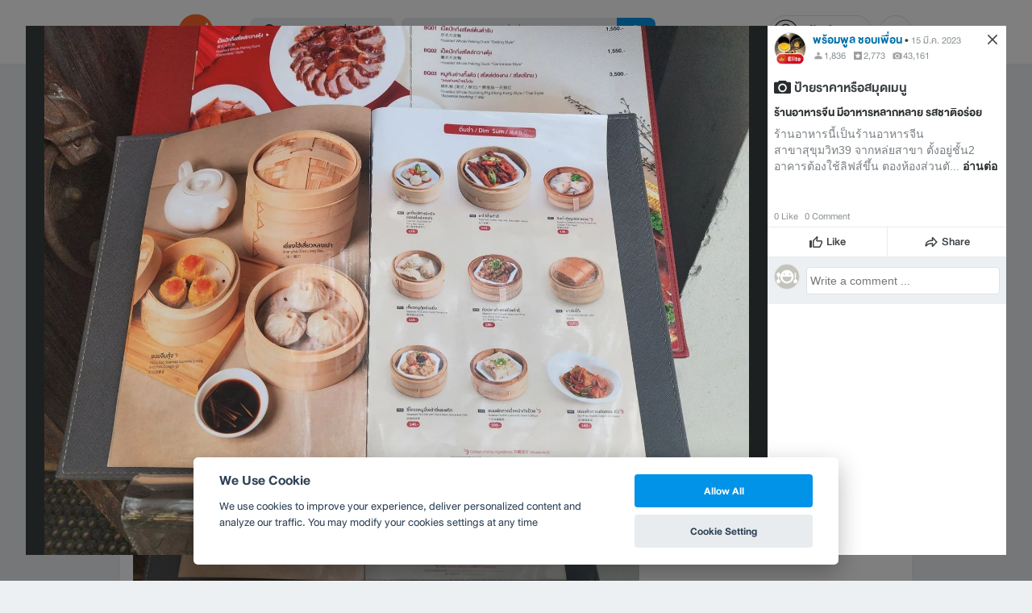

--- FILE ---
content_type: text/html; charset=utf-8
request_url: https://www.wongnai.com/restaurants/hongbao/menu/photos/be414eacdd8446e295282597e7a89a89
body_size: 47165
content:
<!DOCTYPE html>
<html xmlns:fb="http://ogp.me/ns/fb#" xmlns:og="http://ogp.me/ns#" lang="th">
<head>
	<title data-react-helmet="true">รูป Hong Bao สุขุมวิท 39</title>
	<meta data-react-helmet="true" name="theme-color" content="#ffffff"/><meta data-react-helmet="true" name="color-scheme" content="light only"/><meta data-react-helmet="true" name="apple-itunes-app" content="app-id=403745899"/><meta data-react-helmet="true" name="description" content="รูป ป้ายราคาหรือสมุดเมนู โพสเมื่อ พ., 15 มี.ค. 2023 10:52:24 ของ ร้าน Hong Bao สุขุมวิท 39 คะแนน 3.9 เต็ม 5 จาก 82 รีวิว และ 770 รูป"/><meta data-react-helmet="true" name="keywords" content="Hong Bao,Hong Bao,หงเปา,กรุงเทพมหานคร,อาหารจีน,อาหารตามสั่ง,เดลิเวอรี,สั่งอาหารออนไลน์,รีวิว,เมนูแนะนำ,รูปภาพอาหาร,รูปอาหาร,ร้านเด็ด,ร้านอร่อย,ร้านอาหาร,อาหาร,เส้นทาง,แผนที่,ส่วนลด,คูปอง,วงใน,restaurant,deal,wongnai,marketplace"/><meta data-react-helmet="true" name="robots" content="all"/><meta data-react-helmet="true" property="og:title" content="รูป Hong Bao สุขุมวิท 39 on wongnai.com"/><meta data-react-helmet="true" property="og:type" content="wongnai:photo"/><meta data-react-helmet="true" property="og:url" content="https://www.wongnai.com/restaurants/hongbao/menu/photos/be414eacdd8446e295282597e7a89a89"/><meta data-react-helmet="true" property="og:description" content="รูป ป้ายราคาหรือสมุดเมนู โพสเมื่อ พ., 15 มี.ค. 2023 10:52:24 ของ ร้าน Hong Bao สุขุมวิท 39 คะแนน 3.9 เต็ม 5 จาก 82 รีวิว และ 770 รูป"/><meta data-react-helmet="true" property="og:image" content="https://img.wongnai.com/p/1920x0/2023/03/15/be414eacdd8446e295282597e7a89a89.jpg"/><meta data-react-helmet="true" name="thumbnail" content="https://img.wongnai.com/p/1920x0/2023/03/15/be414eacdd8446e295282597e7a89a89.jpg"/><meta data-react-helmet="true" property="og:image:width" content="1920"/><meta data-react-helmet="true" property="og:image:height" content="1440"/><meta data-react-helmet="true" property="twitter:card" content="summary_large_image"/><meta data-react-helmet="true" property="twitter:site" content="@wongnai"/>
	<base href="/" />
	<meta http-equiv="content-type" content="text/html; charset=UTF-8" />
	<meta http-equiv="content-language" content="th, en" />
	<meta http-equiv="X-UA-Compatible" content="IE=Edge" />
	<meta name="viewport" content="width=device-width, initial-scale=1.0, user-scalable=0" />
	<meta name="robots" content="all" />
	<meta name="inmobi-site-verification" content="3039dc975e9df4c4ee341132415dcfd4" />
	<meta property="fb:app_id" content="120959154612889" />
	<meta property="fb:pages" content="154984664519467" />
	<meta property="fb:pages" content="641317632611026" />
	<link rel="shortcut icon" href="/favicon.ico" type="image/x-icon" />
	<link rel="apple-touch-icon" href="https://static2.wongnai.com/static2/images/XWU7FL1.png" />
	<link rel="search" title="Wongnai" type="application/opensearchdescription+xml" href="/opensearch.xml" />
	
	<link data-react-helmet="true" rel="canonical" href="https://www.wongnai.com/restaurants/hongbao/menu/photos/be414eacdd8446e295282597e7a89a89"/>
	<link data-chunk="main" rel="stylesheet" href="https://static2.wongnai.com/static2/stylesbff2fc76816906d0c34c.css">
	<link data-chunk="main" rel="preload" as="style" href="https://static2.wongnai.com/static2/stylesbff2fc76816906d0c34c.css">
<link data-chunk="polyfill" rel="preload" as="script" href="https://static2.wongnai.com/static2/runtimea28d0362505096c4ec35.js">
<link data-chunk="polyfill" rel="preload" as="script" href="https://static2.wongnai.com/static2/polyfill95f770b668909d0d1121.js">
<link data-chunk="main" rel="preload" as="script" href="https://static2.wongnai.com/static2/stylesbff2fc76816906d0c34c.js">
<link data-chunk="main" rel="preload" as="script" href="https://static2.wongnai.com/static2/50473cc04a7cecd144a6ca2b.js">
<link data-chunk="main" rel="preload" as="script" href="https://static2.wongnai.com/static2/mainc40d3e246c59d10908c7.js">
<link data-chunk="business-BusinessPhotoPage" rel="preload" as="script" href="https://static2.wongnai.com/static2/d885da1499bfd238cd3c.js">
<link data-chunk="component" rel="preload" as="script" href="https://static2.wongnai.com/static2/0729d9e124b0f43e3d2b.js">
<link data-chunk="component" rel="preload" as="script" href="https://static2.wongnai.com/static2/4a46645a4c50793cdd8e.js">
<link data-chunk="component" rel="preload" as="script" href="https://static2.wongnai.com/static2/1aa1676bb549532c8b55.js">
	<style data-styled="true" data-styled-version="5.3.1">.cPUKiU{display:block;width:100%;cursor:pointer;position:relative;background-color:var(--gray-50);height:auto;font-size:0;}/*!sc*/
.fHBDJP{display:block;width:100%;position:relative;background-color:var(--gray-50);height:auto;font-size:0;}/*!sc*/
data-styled.g1[id="epawmp-0"]{content:"cPUKiU,fHBDJP,"}/*!sc*/
.bLCzSn{--gray-white:var(--light-gray-white);--gray-25:var(--light-gray-25);--gray-50:var(--light-gray-50);--gray-75:var(--light-gray-75);--gray-100:var(--light-gray-100);--gray-150:var(--light-gray-150);--gray-250:var(--light-gray-250);--gray-300:var(--light-gray-300);--gray-400:var(--light-gray-400);--gray-500:var(--light-gray-500);--gray-550:var(--light-gray-550);--gray-650:var(--light-gray-650);--gray-700:var(--light-gray-700);--gray-800:var(--light-gray-800);--gray-850:var(--light-gray-850);--gray-900:var(--light-gray-900);--blue-10:var(--light-blue-10);--blue-100:var(--light-blue-100);--blue-200:var(--light-blue-200);--blue-300:var(--light-blue-300);--blue-400:var(--light-blue-400);--blue-500:var(--light-blue-500);--blue-600:var(--light-blue-600);--blue-700:var(--light-blue-700);--blue-800:var(--light-blue-800);--blue-900:var(--light-blue-900);--green-10:var(--light-green-10);--green-100:var(--light-green-100);--green-200:var(--light-green-200);--green-300:var(--light-green-300);--green-400:var(--light-green-400);--green-500:var(--light-green-500);--green-600:var(--light-green-600);--green-700:var(--light-green-700);--green-800:var(--light-green-800);--green-900:var(--light-green-900);--orange-10:var(--light-orange-10);--orange-100:var(--light-orange-100);--orange-200:var(--light-orange-200);--orange-300:var(--light-orange-300);--orange-400:var(--light-orange-400);--orange-500:var(--light-orange-500);--orange-600:var(--light-orange-600);--orange-700:var(--light-orange-700);--orange-800:var(--light-orange-800);--orange-900:var(--light-orange-900);--red-10:var(--light-red-10);--red-100:var(--light-red-100);--red-200:var(--light-red-200);--red-300:var(--light-red-300);--red-400:var(--light-red-400);--red-500:var(--light-red-500);--red-600:var(--light-red-600);--red-700:var(--light-red-700);--red-800:var(--light-red-800);--red-900:var(--light-red-900);--yellow-10:var(--light-yellow-10);--yellow-100:var(--light-yellow-100);--yellow-200:var(--light-yellow-200);--yellow-300:var(--light-yellow-300);--yellow-400:var(--light-yellow-400);--yellow-500:var(--light-yellow-500);--yellow-600:var(--light-yellow-600);--yellow-700:var(--light-yellow-700);--yellow-800:var(--light-yellow-800);--yellow-900:var(--light-yellow-900);--pink-10:var(--light-pink-10);--pink-100:var(--light-pink-100);--pink-200:var(--light-pink-200);--pink-300:var(--light-pink-300);--pink-400:var(--light-pink-400);--pink-500:var(--light-pink-500);--pink-600:var(--light-pink-600);--pink-700:var(--light-pink-700);--pink-800:var(--light-pink-800);--pink-900:var(--light-pink-900);--cyan-10:var(--light-cyan-10);--cyan-100:var(--light-cyan-100);--cyan-200:var(--light-cyan-200);--cyan-300:var(--light-cyan-300);--cyan-400:var(--light-cyan-400);--cyan-500:var(--light-cyan-500);--cyan-600:var(--light-cyan-600);--cyan-700:var(--light-cyan-700);--cyan-800:var(--light-cyan-800);--cyan-900:var(--light-cyan-900);--brick-10:var(--light-brick-10);--brick-100:var(--light-brick-100);--brick-200:var(--light-brick-200);--brick-300:var(--light-brick-300);--brick-400:var(--light-brick-400);--brick-500:var(--light-brick-500);--brick-600:var(--light-brick-600);--brick-700:var(--light-brick-700);--brick-800:var(--light-brick-800);--brick-900:var(--light-brick-900);--teal-10:var(--light-teal-10);--teal-100:var(--light-teal-100);--teal-200:var(--light-teal-200);--teal-300:var(--light-teal-300);--teal-400:var(--light-teal-400);--teal-500:var(--light-teal-500);--teal-600:var(--light-teal-600);--teal-700:var(--light-teal-700);--teal-800:var(--light-teal-800);--teal-900:var(--light-teal-900);--primary-10:var(--blue-10);--primary-100:var(--blue-100);--primary-200:var(--blue-200);--primary-300:var(--blue-300);--primary-400:var(--blue-400);--primary-500:var(--blue-500);--primary-600:var(--blue-600);--primary-700:var(--blue-700);--primary-800:var(--blue-800);--primary-900:var(--blue-900);}/*!sc*/
data-styled.g2[id="Wrapper-sc-1eyywg"]{content:"bLCzSn,"}/*!sc*/
:root{--light-blue-10:#f2fbff;--light-blue-100:#d8f0fd;--light-blue-200:#bee6fa;--light-blue-300:#8cd1f6;--light-blue-400:#5cbcf1;--light-blue-500:#2da8ed;--light-blue-600:#0093e8;--light-blue-700:#0070a8;--light-blue-800:#005b89;--light-blue-900:#002a40;--dark-blue-100:#d8f0fd;--dark-blue-200:#bee6fa;--dark-blue-300:#8cd1f6;--dark-blue-400:#5cbcf1;--dark-blue-500:#2da8ed;--dark-blue-600:#0093e8;--dark-blue-700:#205d80;--dark-blue-800:#2d4959;--dark-blue-900:#32414a;--dark-blue-990:#20292e;--light-gray-25:#f4f6f7;--light-gray-50:#edf0f2;--light-gray-75:#e9ecee;--light-gray-100:#dee2e4;--light-gray-150:#c9ced0;--light-gray-250:#b4babd;--light-gray-300:#a0a6a9;--light-gray-400:#8c9396;--light-gray-500:#787f83;--light-gray-550:#656c6f;--light-gray-650:#53595c;--light-gray-700:#3d4245;--light-gray-800:#2e3335;--light-gray-850:#282d2e;--light-gray-900:#1d2021;--light-gray-white:#ffffff;--dark-gray-25:#f4f6f7;--dark-gray-50:#e9ecee;--dark-gray-100:#dee2e4;--dark-gray-150:#c9ced0;--dark-gray-250:#b4babd;--dark-gray-300:#a0a6a9;--dark-gray-400:#8c9396;--dark-gray-500:#787f83;--dark-gray-550:#656c6f;--dark-gray-650:#53595c;--dark-gray-700:#3d4245;--dark-gray-800:#2e3335;--dark-gray-850:#282d2e;--dark-gray-900:#1d2021;--dark-gray-950:#131414;--dark-gray-white:#ffffff;--light-green-10:#f0fff7;--light-green-100:#c9f5dd;--light-green-200:#a4ebc4;--light-green-300:#69d89b;--light-green-400:#35c676;--light-green-500:#0ab356;--light-green-600:#00a838;--light-green-700:#008e33;--light-green-800:#00742c;--light-green-900:#00401c;--dark-green-100:#c9f5dd;--dark-green-200:#a4ebc4;--dark-green-300:#69d89b;--dark-green-400:#35c676;--dark-green-500:#0ab356;--dark-green-600:#00a838;--dark-green-700:#228041;--dark-green-800:#30593e;--dark-green-900:#2a3c30;--dark-green-990:#1e2922;--light-orange-10:#fff4f0;--light-orange-100:#fee4db;--light-orange-200:#fdd5c6;--light-orange-300:#fbb69e;--light-orange-400:#f89876;--light-orange-500:#f67b4f;--light-orange-600:#f45e28;--light-orange-700:#c74718;--light-orange-800:#9a330d;--light-orange-900:#401200;--dark-orange-100:#fff4f0;--dark-orange-200:#fee4db;--dark-orange-300:#fdd5c6;--dark-orange-400:#fbb69e;--dark-orange-500:#f89876;--dark-orange-600:#f45e28;--dark-orange-700:#8c4a32;--dark-orange-800:#664438;--dark-orange-900:#4a3832;--dark-orange-990:#2b221e;--light-red-10:#fff1f0;--light-red-100:#ffdcd8;--light-red-200:#ffc7c0;--light-red-300:#ff9d90;--light-red-400:#ff7260;--light-red-500:#ff4831;--light-red-600:#ff1d00;--light-red-700:#cf1400;--light-red-800:#9f0d00;--light-red-900:#400400;--dark-red-100:#ffdcd8;--dark-red-200:#ffc7c0;--dark-red-300:#ff9d90;--dark-red-400:#ff7260;--dark-red-500:#ff4831;--dark-red-600:#ff1d00;--dark-red-700:#802b20;--dark-red-800:#59322d;--dark-red-900:#473230;--dark-red-990:#2e2220;--light-yellow-10:#fffaed;--light-yellow-100:#fef1d4;--light-yellow-200:#fce8bc;--light-yellow-300:#fad88b;--light-yellow-400:#f7c85c;--light-yellow-500:#f5b92d;--light-yellow-600:#f2aa00;--light-yellow-700:#cc8a00;--light-yellow-800:#a76b00;--light-yellow-900:#5c3600;--dark-yellow-100:#fef1d4;--dark-yellow-200:#fce8bc;--dark-yellow-300:#fad88b;--dark-yellow-400:#f7c85c;--dark-yellow-500:#f5b92d;--dark-yellow-600:#f2aa00;--dark-yellow-700:#997829;--dark-yellow-800:#665737;--dark-yellow-900:#474132;--dark-yellow-990:#29261e;--light-teal-10:#f2fdff;--light-teal-100:#d5f4f9;--light-teal-200:#b9ebf4;--light-teal-300:#85dae9;--light-teal-400:#54c9dd;--light-teal-500:#28b9d2;--light-teal-600:#00aac7;--light-teal-700:#0c8ea4;--light-teal-800:#137181;--light-teal-900:#12343b;--dark-teal-100:#d5f4f9;--dark-teal-200:#b9ebf4;--dark-teal-300:#85dae9;--dark-teal-400:#54c9dd;--dark-teal-500:#28b9d2;--dark-teal-600:#00aac7;--dark-teal-700:#19616e;--dark-teal-800:#264f57;--dark-teal-900:#2e4447;--dark-teal-990:#1d2729;--light-brick-10:#fff3f2;--light-brick-100:#fadedb;--light-brick-200:#f4c9c5;--light-brick-300:#e9a19a;--light-brick-400:#de7c73;--light-brick-500:#d25a4f;--light-brick-600:#c73b2e;--light-brick-700:#aa3b2d;--light-brick-800:#862216;--light-brick-900:#400700;--dark-brick-100:#fadedb;--dark-brick-200:#f4c9c5;--dark-brick-300:#e9a19a;--dark-brick-400:#de7c73;--dark-brick-500:#d25a4f;--dark-brick-600:#c73b2e;--dark-brick-700:#7a2822;--dark-brick-800:#59302d;--dark-brick-900:#472f2e;--dark-brick-990:#30201f;--light-cyan-10:#f2fffc;--light-cyan-100:#d6f7ee;--light-cyan-200:#bbefe1;--light-cyan-300:#89dfc8;--light-cyan-400:#5cd0b1;--light-cyan-500:#34c09b;--light-cyan-600:#12b086;--light-cyan-700:#119270;--light-cyan-800:#10745a;--light-cyan-900:#0c3b2e;--dark-cyan-100:#d6f7ee;--dark-cyan-200:#bbefe1;--dark-cyan-300:#89dfc8;--dark-cyan-400:#5cd0b1;--dark-cyan-500:#34c09b;--dark-cyan-600:#12b086;--dark-cyan-700:#2dc29a;--dark-cyan-800:#74c2ad;--dark-cyan-900:#2d453e;--dark-cyan-990:#202e2a;--light-pink-10:#fff2f4;--light-pink-100:#ffe2e5;--light-pink-200:#fed2d7;--light-pink-300:#fdb3ba;--light-pink-400:#fc939e;--light-pink-500:#fb7482;--light-pink-600:#fa5567;--light-pink-700:#cb4352;--light-pink-800:#9d323d;--light-pink-900:#401318;--dark-pink-100:#ffe2e5;--dark-pink-200:#fed2d7;--dark-pink-300:#fdb3ba;--dark-pink-400:#fc939e;--dark-pink-500:#fb7482;--dark-pink-600:#fa5567;--dark-pink-700:#75242e;--dark-pink-800:#5e3136;--dark-pink-900:#4a3436;--dark-pink-990:#2e2123;}/*!sc*/
:root .text-primary-900{color:var(--primary-900);}/*!sc*/
:root .text-primary-800{color:var(--primary-800);}/*!sc*/
:root .text-primary-700{color:var(--primary-700);}/*!sc*/
:root .text-primary-600{color:var(--primary-600);}/*!sc*/
:root .text-primary-500{color:var(--primary-500);}/*!sc*/
:root .text-primary-400{color:var(--primary-400);}/*!sc*/
:root .text-primary-300{color:var(--primary-300);}/*!sc*/
:root .text-primary-200{color:var(--primary-200);}/*!sc*/
:root .text-primary-100{color:var(--primary-100);}/*!sc*/
:root .text-primary-10{color:var(--primary-10);}/*!sc*/
:root .text-blue-900{color:var(--blue-900);}/*!sc*/
:root .text-blue-800{color:var(--blue-800);}/*!sc*/
:root .text-blue-700{color:var(--blue-700);}/*!sc*/
:root .text-blue-600{color:var(--blue-600);}/*!sc*/
:root .text-blue-500{color:var(--blue-500);}/*!sc*/
:root .text-blue-400{color:var(--blue-400);}/*!sc*/
:root .text-blue-300{color:var(--blue-300);}/*!sc*/
:root .text-blue-200{color:var(--blue-200);}/*!sc*/
:root .text-blue-100{color:var(--blue-100);}/*!sc*/
:root .text-blue-10{color:var(--blue-10);}/*!sc*/
:root .text-gray-900{color:var(--gray-900);}/*!sc*/
:root .text-gray-850{color:var(--gray-850);}/*!sc*/
:root .text-gray-800{color:var(--gray-800);}/*!sc*/
:root .text-gray-700{color:var(--gray-700);}/*!sc*/
:root .text-gray-650{color:var(--gray-650);}/*!sc*/
:root .text-gray-550{color:var(--gray-550);}/*!sc*/
:root .text-gray-500{color:var(--gray-500);}/*!sc*/
:root .text-gray-400{color:var(--gray-400);}/*!sc*/
:root .text-gray-300{color:var(--gray-300);}/*!sc*/
:root .text-gray-250{color:var(--gray-250);}/*!sc*/
:root .text-gray-150{color:var(--gray-150);}/*!sc*/
:root .text-gray-100{color:var(--gray-100);}/*!sc*/
:root .text-gray-75{color:var(--gray-75);}/*!sc*/
:root .text-gray-50{color:var(--gray-50);}/*!sc*/
:root .text-gray-25{color:var(--gray-25);}/*!sc*/
:root .text-white{color:var(--gray-white);}/*!sc*/
:root .text-green-900{color:var(--green-900);}/*!sc*/
:root .text-green-800{color:var(--green-800);}/*!sc*/
:root .text-green-700{color:var(--green-700);}/*!sc*/
:root .text-green-600{color:var(--green-600);}/*!sc*/
:root .text-green-500{color:var(--green-500);}/*!sc*/
:root .text-green-400{color:var(--green-400);}/*!sc*/
:root .text-green-300{color:var(--green-300);}/*!sc*/
:root .text-green-200{color:var(--green-200);}/*!sc*/
:root .text-green-100{color:var(--green-100);}/*!sc*/
:root .text-green-10{color:var(--green-10);}/*!sc*/
:root .text-orange-900{color:var(--orange-900);}/*!sc*/
:root .text-orange-800{color:var(--orange-800);}/*!sc*/
:root .text-orange-700{color:var(--orange-700);}/*!sc*/
:root .text-orange-600{color:var(--orange-600);}/*!sc*/
:root .text-orange-500{color:var(--orange-500);}/*!sc*/
:root .text-orange-400{color:var(--orange-400);}/*!sc*/
:root .text-orange-300{color:var(--orange-300);}/*!sc*/
:root .text-orange-200{color:var(--orange-200);}/*!sc*/
:root .text-orange-100{color:var(--orange-100);}/*!sc*/
:root .text-orange-10{color:var(--orange-10);}/*!sc*/
:root .text-red-900{color:var(--red-900);}/*!sc*/
:root .text-red-800{color:var(--red-800);}/*!sc*/
:root .text-red-700{color:var(--red-700);}/*!sc*/
:root .text-red-600{color:var(--red-600);}/*!sc*/
:root .text-red-500{color:var(--red-500);}/*!sc*/
:root .text-red-400{color:var(--red-400);}/*!sc*/
:root .text-red-300{color:var(--red-300);}/*!sc*/
:root .text-red-200{color:var(--red-200);}/*!sc*/
:root .text-red-100{color:var(--red-100);}/*!sc*/
:root .text-red-10{color:var(--red-10);}/*!sc*/
:root .text-yellow-900{color:var(--yellow-900);}/*!sc*/
:root .text-yellow-800{color:var(--yellow-800);}/*!sc*/
:root .text-yellow-700{color:var(--yellow-700);}/*!sc*/
:root .text-yellow-600{color:var(--yellow-600);}/*!sc*/
:root .text-yellow-500{color:var(--yellow-500);}/*!sc*/
:root .text-yellow-400{color:var(--yellow-400);}/*!sc*/
:root .text-yellow-300{color:var(--yellow-300);}/*!sc*/
:root .text-yellow-200{color:var(--yellow-200);}/*!sc*/
:root .text-yellow-100{color:var(--yellow-100);}/*!sc*/
:root .text-yellow-10{color:var(--yellow-10);}/*!sc*/
@media (prefers-color-scheme:dark){:root{--light-blue-10:#f2fbff;--light-blue-100:#d8f0fd;--light-blue-200:#bee6fa;--light-blue-300:#8cd1f6;--light-blue-400:#5cbcf1;--light-blue-500:#2da8ed;--light-blue-600:#0093e8;--light-blue-700:#0070a8;--light-blue-800:#005b89;--light-blue-900:#002a40;--dark-blue-100:#d8f0fd;--dark-blue-200:#bee6fa;--dark-blue-300:#8cd1f6;--dark-blue-400:#5cbcf1;--dark-blue-500:#2da8ed;--dark-blue-600:#0093e8;--dark-blue-700:#205d80;--dark-blue-800:#2d4959;--dark-blue-900:#32414a;--dark-blue-990:#20292e;--light-gray-25:#f4f6f7;--light-gray-50:#edf0f2;--light-gray-75:#e9ecee;--light-gray-100:#dee2e4;--light-gray-150:#c9ced0;--light-gray-250:#b4babd;--light-gray-300:#a0a6a9;--light-gray-400:#8c9396;--light-gray-500:#787f83;--light-gray-550:#656c6f;--light-gray-650:#53595c;--light-gray-700:#3d4245;--light-gray-800:#2e3335;--light-gray-850:#282d2e;--light-gray-900:#1d2021;--light-gray-white:#ffffff;--dark-gray-25:#f4f6f7;--dark-gray-50:#e9ecee;--dark-gray-100:#dee2e4;--dark-gray-150:#c9ced0;--dark-gray-250:#b4babd;--dark-gray-300:#a0a6a9;--dark-gray-400:#8c9396;--dark-gray-500:#787f83;--dark-gray-550:#656c6f;--dark-gray-650:#53595c;--dark-gray-700:#3d4245;--dark-gray-800:#2e3335;--dark-gray-850:#282d2e;--dark-gray-900:#1d2021;--dark-gray-950:#131414;--dark-gray-white:#ffffff;--light-green-10:#f0fff7;--light-green-100:#c9f5dd;--light-green-200:#a4ebc4;--light-green-300:#69d89b;--light-green-400:#35c676;--light-green-500:#0ab356;--light-green-600:#00a838;--light-green-700:#008e33;--light-green-800:#00742c;--light-green-900:#00401c;--dark-green-100:#c9f5dd;--dark-green-200:#a4ebc4;--dark-green-300:#69d89b;--dark-green-400:#35c676;--dark-green-500:#0ab356;--dark-green-600:#00a838;--dark-green-700:#228041;--dark-green-800:#30593e;--dark-green-900:#2a3c30;--dark-green-990:#1e2922;--light-orange-10:#fff4f0;--light-orange-100:#fee4db;--light-orange-200:#fdd5c6;--light-orange-300:#fbb69e;--light-orange-400:#f89876;--light-orange-500:#f67b4f;--light-orange-600:#f45e28;--light-orange-700:#c74718;--light-orange-800:#9a330d;--light-orange-900:#401200;--dark-orange-100:#fff4f0;--dark-orange-200:#fee4db;--dark-orange-300:#fdd5c6;--dark-orange-400:#fbb69e;--dark-orange-500:#f89876;--dark-orange-600:#f45e28;--dark-orange-700:#8c4a32;--dark-orange-800:#664438;--dark-orange-900:#4a3832;--dark-orange-990:#2b221e;--light-red-10:#fff1f0;--light-red-100:#ffdcd8;--light-red-200:#ffc7c0;--light-red-300:#ff9d90;--light-red-400:#ff7260;--light-red-500:#ff4831;--light-red-600:#ff1d00;--light-red-700:#cf1400;--light-red-800:#9f0d00;--light-red-900:#400400;--dark-red-100:#ffdcd8;--dark-red-200:#ffc7c0;--dark-red-300:#ff9d90;--dark-red-400:#ff7260;--dark-red-500:#ff4831;--dark-red-600:#ff1d00;--dark-red-700:#802b20;--dark-red-800:#59322d;--dark-red-900:#473230;--dark-red-990:#2e2220;--light-yellow-10:#fffaed;--light-yellow-100:#fef1d4;--light-yellow-200:#fce8bc;--light-yellow-300:#fad88b;--light-yellow-400:#f7c85c;--light-yellow-500:#f5b92d;--light-yellow-600:#f2aa00;--light-yellow-700:#cc8a00;--light-yellow-800:#a76b00;--light-yellow-900:#5c3600;--dark-yellow-100:#fef1d4;--dark-yellow-200:#fce8bc;--dark-yellow-300:#fad88b;--dark-yellow-400:#f7c85c;--dark-yellow-500:#f5b92d;--dark-yellow-600:#f2aa00;--dark-yellow-700:#997829;--dark-yellow-800:#665737;--dark-yellow-900:#474132;--dark-yellow-990:#29261e;--light-teal-10:#f2fdff;--light-teal-100:#d5f4f9;--light-teal-200:#b9ebf4;--light-teal-300:#85dae9;--light-teal-400:#54c9dd;--light-teal-500:#28b9d2;--light-teal-600:#00aac7;--light-teal-700:#0c8ea4;--light-teal-800:#137181;--light-teal-900:#12343b;--dark-teal-100:#d5f4f9;--dark-teal-200:#b9ebf4;--dark-teal-300:#85dae9;--dark-teal-400:#54c9dd;--dark-teal-500:#28b9d2;--dark-teal-600:#00aac7;--dark-teal-700:#19616e;--dark-teal-800:#264f57;--dark-teal-900:#2e4447;--dark-teal-990:#1d2729;--light-brick-10:#fff3f2;--light-brick-100:#fadedb;--light-brick-200:#f4c9c5;--light-brick-300:#e9a19a;--light-brick-400:#de7c73;--light-brick-500:#d25a4f;--light-brick-600:#c73b2e;--light-brick-700:#aa3b2d;--light-brick-800:#862216;--light-brick-900:#400700;--dark-brick-100:#fadedb;--dark-brick-200:#f4c9c5;--dark-brick-300:#e9a19a;--dark-brick-400:#de7c73;--dark-brick-500:#d25a4f;--dark-brick-600:#c73b2e;--dark-brick-700:#7a2822;--dark-brick-800:#59302d;--dark-brick-900:#472f2e;--dark-brick-990:#30201f;--light-cyan-10:#f2fffc;--light-cyan-100:#d6f7ee;--light-cyan-200:#bbefe1;--light-cyan-300:#89dfc8;--light-cyan-400:#5cd0b1;--light-cyan-500:#34c09b;--light-cyan-600:#12b086;--light-cyan-700:#119270;--light-cyan-800:#10745a;--light-cyan-900:#0c3b2e;--dark-cyan-100:#d6f7ee;--dark-cyan-200:#bbefe1;--dark-cyan-300:#89dfc8;--dark-cyan-400:#5cd0b1;--dark-cyan-500:#34c09b;--dark-cyan-600:#12b086;--dark-cyan-700:#2dc29a;--dark-cyan-800:#74c2ad;--dark-cyan-900:#2d453e;--dark-cyan-990:#202e2a;--light-pink-10:#fff2f4;--light-pink-100:#ffe2e5;--light-pink-200:#fed2d7;--light-pink-300:#fdb3ba;--light-pink-400:#fc939e;--light-pink-500:#fb7482;--light-pink-600:#fa5567;--light-pink-700:#cb4352;--light-pink-800:#9d323d;--light-pink-900:#401318;--dark-pink-100:#ffe2e5;--dark-pink-200:#fed2d7;--dark-pink-300:#fdb3ba;--dark-pink-400:#fc939e;--dark-pink-500:#fb7482;--dark-pink-600:#fa5567;--dark-pink-700:#75242e;--dark-pink-800:#5e3136;--dark-pink-900:#4a3436;--dark-pink-990:#2e2123;}:root .text-primary-900{color:var(--primary-900);}:root .text-primary-800{color:var(--primary-800);}:root .text-primary-700{color:var(--primary-700);}:root .text-primary-600{color:var(--primary-600);}:root .text-primary-500{color:var(--primary-500);}:root .text-primary-400{color:var(--primary-400);}:root .text-primary-300{color:var(--primary-300);}:root .text-primary-200{color:var(--primary-200);}:root .text-primary-100{color:var(--primary-100);}:root .text-primary-10{color:var(--primary-10);}:root .text-blue-900{color:var(--blue-900);}:root .text-blue-800{color:var(--blue-800);}:root .text-blue-700{color:var(--blue-700);}:root .text-blue-600{color:var(--blue-600);}:root .text-blue-500{color:var(--blue-500);}:root .text-blue-400{color:var(--blue-400);}:root .text-blue-300{color:var(--blue-300);}:root .text-blue-200{color:var(--blue-200);}:root .text-blue-100{color:var(--blue-100);}:root .text-blue-10{color:var(--blue-10);}:root .text-gray-900{color:var(--gray-900);}:root .text-gray-850{color:var(--gray-850);}:root .text-gray-800{color:var(--gray-800);}:root .text-gray-700{color:var(--gray-700);}:root .text-gray-650{color:var(--gray-650);}:root .text-gray-550{color:var(--gray-550);}:root .text-gray-500{color:var(--gray-500);}:root .text-gray-400{color:var(--gray-400);}:root .text-gray-300{color:var(--gray-300);}:root .text-gray-250{color:var(--gray-250);}:root .text-gray-150{color:var(--gray-150);}:root .text-gray-100{color:var(--gray-100);}:root .text-gray-75{color:var(--gray-75);}:root .text-gray-50{color:var(--gray-50);}:root .text-gray-25{color:var(--gray-25);}:root .text-white{color:var(--gray-white);}:root .text-green-900{color:var(--green-900);}:root .text-green-800{color:var(--green-800);}:root .text-green-700{color:var(--green-700);}:root .text-green-600{color:var(--green-600);}:root .text-green-500{color:var(--green-500);}:root .text-green-400{color:var(--green-400);}:root .text-green-300{color:var(--green-300);}:root .text-green-200{color:var(--green-200);}:root .text-green-100{color:var(--green-100);}:root .text-green-10{color:var(--green-10);}:root .text-orange-900{color:var(--orange-900);}:root .text-orange-800{color:var(--orange-800);}:root .text-orange-700{color:var(--orange-700);}:root .text-orange-600{color:var(--orange-600);}:root .text-orange-500{color:var(--orange-500);}:root .text-orange-400{color:var(--orange-400);}:root .text-orange-300{color:var(--orange-300);}:root .text-orange-200{color:var(--orange-200);}:root .text-orange-100{color:var(--orange-100);}:root .text-orange-10{color:var(--orange-10);}:root .text-red-900{color:var(--red-900);}:root .text-red-800{color:var(--red-800);}:root .text-red-700{color:var(--red-700);}:root .text-red-600{color:var(--red-600);}:root .text-red-500{color:var(--red-500);}:root .text-red-400{color:var(--red-400);}:root .text-red-300{color:var(--red-300);}:root .text-red-200{color:var(--red-200);}:root .text-red-100{color:var(--red-100);}:root .text-red-10{color:var(--red-10);}:root .text-yellow-900{color:var(--yellow-900);}:root .text-yellow-800{color:var(--yellow-800);}:root .text-yellow-700{color:var(--yellow-700);}:root .text-yellow-600{color:var(--yellow-600);}:root .text-yellow-500{color:var(--yellow-500);}:root .text-yellow-400{color:var(--yellow-400);}:root .text-yellow-300{color:var(--yellow-300);}:root .text-yellow-200{color:var(--yellow-200);}:root .text-yellow-100{color:var(--yellow-100);}:root .text-yellow-10{color:var(--yellow-10);}}/*!sc*/
body{-webkit-transition:color 0.5s cubic-bezier(0.22,1.19,0.22,0.95), background-color 0.5s cubic-bezier(0.22,1.19,0.22,0.95);transition:color 0.5s cubic-bezier(0.22,1.19,0.22,0.95), background-color 0.5s cubic-bezier(0.22,1.19,0.22,0.95);}/*!sc*/
.rg24{font-weight:normal;font-size:24px;line-height:36px;}/*!sc*/
.rg20{font-weight:normal;font-size:20px;line-height:30px;}/*!sc*/
.rg18{font-weight:normal;font-size:18px;line-height:28px;}/*!sc*/
.rg16{font-weight:normal;font-size:16px;line-height:24px;}/*!sc*/
.rg14{font-weight:normal;font-size:14px;line-height:20px;}/*!sc*/
.rg12{font-weight:normal;font-size:12px;line-height:18px;}/*!sc*/
.rg10{font-weight:normal;font-size:10px;line-height:14px;}/*!sc*/
.rg8{font-weight:normal;font-size:8px;line-height:12px;}/*!sc*/
.md18{font-weight:500;font-size:18px;line-height:28px;}/*!sc*/
.md16{font-weight:500;font-size:16px;line-height:24px;}/*!sc*/
.md14{font-weight:500;font-size:14px;line-height:20px;}/*!sc*/
.md12{font-weight:500;font-size:12px;line-height:18px;}/*!sc*/
.md10{font-weight:500;font-size:10px;line-height:14px;}/*!sc*/
.bd48{font-weight:bold;font-size:48px;line-height:56px;}/*!sc*/
.bd36{font-weight:bold;font-size:36px;line-height:48px;}/*!sc*/
.bd24{font-weight:bold;font-size:24px;line-height:36px;}/*!sc*/
.bd20{font-weight:bold;font-size:20px;line-height:30px;}/*!sc*/
.bd18{font-weight:bold;font-size:18px;line-height:28px;}/*!sc*/
.bd16{font-weight:bold;font-size:16px;line-height:24px;}/*!sc*/
.bd14{font-weight:bold;font-size:14px;line-height:20px;}/*!sc*/
@media (max-width:991px){.rg24-mWeb{font-weight:normal;font-size:24px;line-height:36px;}.rg20-mWeb{font-weight:normal;font-size:20px;line-height:30px;}.rg18-mWeb{font-weight:normal;font-size:18px;line-height:28px;}.rg16-mWeb{font-weight:normal;font-size:16px;line-height:24px;}.rg14-mWeb{font-weight:normal;font-size:14px;line-height:20px;}.rg12-mWeb{font-weight:normal;font-size:12px;line-height:18px;}.rg10-mWeb{font-weight:normal;font-size:10px;line-height:14px;}.rg8-mWeb{font-weight:normal;font-size:8px;line-height:12px;}.md18-mWeb{font-weight:500;font-size:18px;line-height:28px;}.md16-mWeb{font-weight:500;font-size:16px;line-height:24px;}.md14-mWeb{font-weight:500;font-size:14px;line-height:20px;}.md12-mWeb{font-weight:500;font-size:12px;line-height:18px;}.md10-mWeb{font-weight:500;font-size:10px;line-height:14px;}.bd48-mWeb{font-weight:bold;font-size:36px;line-height:48px;}.bd36-mWeb{font-weight:bold;font-size:36px;line-height:48px;}.bd24-mWeb{font-weight:bold;font-size:24px;line-height:36px;}.bd20-mWeb{font-weight:bold;font-size:20px;line-height:30px;}.bd18-mWeb{font-weight:bold;font-size:18px;line-height:28px;}.bd16-mWeb{font-weight:bold;font-size:16px;line-height:24px;}.bd14-mWeb{font-weight:bold;font-size:14px;line-height:20px;}}/*!sc*/
.font-system{font-family:none;}/*!sc*/
.font-highlight{font-family:"DB Heavent Now",sans-serif;}/*!sc*/
.break-word{word-break:break-word;}/*!sc*/
.text-center{text-align:center;}/*!sc*/
.text-overlay{color:#ffffff;text-shadow:0px 0px 2px rgba(0,0,0,0.35);}/*!sc*/
.base-block{border-radius:8px;border:1px solid var(--gray-75);background-color:var(--gray-white);}/*!sc*/
@media (max-width:991px){.base-block{width:inherit;min-width:100%;border-radius:0;border:none;background-color:var(--gray-white);}}/*!sc*/
.base-card{box-shadow:0px 2px 6px rgba(0,0,0,0.08);border-radius:8px;background-color:var(--gray-white);border:0.5px solid var(--gray-100);}/*!sc*/
*{box-sizing:border-box;}/*!sc*/
a:focus{outline-style:none;box-shadow:0 0 0 2px var(--blue-400);border-radius:2px;}/*!sc*/
.relative{position:relative !important;}/*!sc*/
.s14 svg,.s14 img{width:14px !important;height:14px !important;}/*!sc*/
svg.s14,img.s14{width:14px !important;height:14px !important;}/*!sc*/
.s18 svg,.s18 img{width:18px !important;height:18px !important;}/*!sc*/
svg.s18,img.s18{width:18px !important;height:18px !important;}/*!sc*/
.s24 svg,.s24 img{width:24px !important;height:24px !important;}/*!sc*/
svg.s24,img.s24{width:24px !important;height:24px !important;}/*!sc*/
.clickable{cursor:pointer !important;}/*!sc*/
.m-2{margin:2px !important;}/*!sc*/
.m-4{margin:4px !important;}/*!sc*/
.m-6{margin:6px !important;}/*!sc*/
.m-8{margin:8px !important;}/*!sc*/
.m-12{margin:12px !important;}/*!sc*/
.m-16{margin:16px !important;}/*!sc*/
.m-18{margin:18px !important;}/*!sc*/
.m-24{margin:24px !important;}/*!sc*/
.m-28{margin:28px !important;}/*!sc*/
.m-36{margin:36px !important;}/*!sc*/
.m-44{margin:44px !important;}/*!sc*/
.m-56{margin:56px !important;}/*!sc*/
.m-64{margin:64px !important;}/*!sc*/
.m-68{margin:68px !important;}/*!sc*/
.m-0{margin:0 !important;}/*!sc*/
.m-auto{margin:auto !important;}/*!sc*/
.mx-2{margin-left:2px !important;margin-right:2px !important;}/*!sc*/
.mx-4{margin-left:4px !important;margin-right:4px !important;}/*!sc*/
.mx-6{margin-left:6px !important;margin-right:6px !important;}/*!sc*/
.mx-8{margin-left:8px !important;margin-right:8px !important;}/*!sc*/
.mx-12{margin-left:12px !important;margin-right:12px !important;}/*!sc*/
.mx-16{margin-left:16px !important;margin-right:16px !important;}/*!sc*/
.mx-18{margin-left:18px !important;margin-right:18px !important;}/*!sc*/
.mx-24{margin-left:24px !important;margin-right:24px !important;}/*!sc*/
.mx-28{margin-left:28px !important;margin-right:28px !important;}/*!sc*/
.mx-36{margin-left:36px !important;margin-right:36px !important;}/*!sc*/
.mx-44{margin-left:44px !important;margin-right:44px !important;}/*!sc*/
.mx-56{margin-left:56px !important;margin-right:56px !important;}/*!sc*/
.mx-64{margin-left:64px !important;margin-right:64px !important;}/*!sc*/
.mx-68{margin-left:68px !important;margin-right:68px !important;}/*!sc*/
.mx-0{margin-left:0 !important;margin-right:0 !important;}/*!sc*/
.mx-auto{margin-left:auto !important;margin-right:auto !important;}/*!sc*/
.my-2{margin-top:2px !important;margin-bottom:2px !important;}/*!sc*/
.my-4{margin-top:4px !important;margin-bottom:4px !important;}/*!sc*/
.my-6{margin-top:6px !important;margin-bottom:6px !important;}/*!sc*/
.my-8{margin-top:8px !important;margin-bottom:8px !important;}/*!sc*/
.my-12{margin-top:12px !important;margin-bottom:12px !important;}/*!sc*/
.my-16{margin-top:16px !important;margin-bottom:16px !important;}/*!sc*/
.my-18{margin-top:18px !important;margin-bottom:18px !important;}/*!sc*/
.my-24{margin-top:24px !important;margin-bottom:24px !important;}/*!sc*/
.my-28{margin-top:28px !important;margin-bottom:28px !important;}/*!sc*/
.my-36{margin-top:36px !important;margin-bottom:36px !important;}/*!sc*/
.my-44{margin-top:44px !important;margin-bottom:44px !important;}/*!sc*/
.my-56{margin-top:56px !important;margin-bottom:56px !important;}/*!sc*/
.my-64{margin-top:64px !important;margin-bottom:64px !important;}/*!sc*/
.my-68{margin-top:68px !important;margin-bottom:68px !important;}/*!sc*/
.my-0{margin-top:0 !important;margin-bottom:0 !important;}/*!sc*/
.my-auto{margin-top:auto !important;margin-bottom:auto !important;}/*!sc*/
.ml-2{margin-left:2px !important;}/*!sc*/
.ml-4{margin-left:4px !important;}/*!sc*/
.ml-6{margin-left:6px !important;}/*!sc*/
.ml-8{margin-left:8px !important;}/*!sc*/
.ml-12{margin-left:12px !important;}/*!sc*/
.ml-16{margin-left:16px !important;}/*!sc*/
.ml-18{margin-left:18px !important;}/*!sc*/
.ml-24{margin-left:24px !important;}/*!sc*/
.ml-28{margin-left:28px !important;}/*!sc*/
.ml-36{margin-left:36px !important;}/*!sc*/
.ml-44{margin-left:44px !important;}/*!sc*/
.ml-56{margin-left:56px !important;}/*!sc*/
.ml-64{margin-left:64px !important;}/*!sc*/
.ml-68{margin-left:68px !important;}/*!sc*/
.ml-0{margin-left:0 !important;}/*!sc*/
.ml-auto{margin-left:auto !important;}/*!sc*/
.mr-2{margin-right:2px !important;}/*!sc*/
.mr-4{margin-right:4px !important;}/*!sc*/
.mr-6{margin-right:6px !important;}/*!sc*/
.mr-8{margin-right:8px !important;}/*!sc*/
.mr-12{margin-right:12px !important;}/*!sc*/
.mr-16{margin-right:16px !important;}/*!sc*/
.mr-18{margin-right:18px !important;}/*!sc*/
.mr-24{margin-right:24px !important;}/*!sc*/
.mr-28{margin-right:28px !important;}/*!sc*/
.mr-36{margin-right:36px !important;}/*!sc*/
.mr-44{margin-right:44px !important;}/*!sc*/
.mr-56{margin-right:56px !important;}/*!sc*/
.mr-64{margin-right:64px !important;}/*!sc*/
.mr-68{margin-right:68px !important;}/*!sc*/
.mr-0{margin-right:0 !important;}/*!sc*/
.mr-auto{margin-right:auto !important;}/*!sc*/
.mt-2{margin-top:2px !important;}/*!sc*/
.mt-4{margin-top:4px !important;}/*!sc*/
.mt-6{margin-top:6px !important;}/*!sc*/
.mt-8{margin-top:8px !important;}/*!sc*/
.mt-12{margin-top:12px !important;}/*!sc*/
.mt-16{margin-top:16px !important;}/*!sc*/
.mt-18{margin-top:18px !important;}/*!sc*/
.mt-24{margin-top:24px !important;}/*!sc*/
.mt-28{margin-top:28px !important;}/*!sc*/
.mt-36{margin-top:36px !important;}/*!sc*/
.mt-44{margin-top:44px !important;}/*!sc*/
.mt-56{margin-top:56px !important;}/*!sc*/
.mt-64{margin-top:64px !important;}/*!sc*/
.mt-68{margin-top:68px !important;}/*!sc*/
.mt-0{margin-top:0 !important;}/*!sc*/
.mt-auto{margin-top:auto !important;}/*!sc*/
.mb-2{margin-bottom:2px !important;}/*!sc*/
.mb-4{margin-bottom:4px !important;}/*!sc*/
.mb-6{margin-bottom:6px !important;}/*!sc*/
.mb-8{margin-bottom:8px !important;}/*!sc*/
.mb-12{margin-bottom:12px !important;}/*!sc*/
.mb-16{margin-bottom:16px !important;}/*!sc*/
.mb-18{margin-bottom:18px !important;}/*!sc*/
.mb-24{margin-bottom:24px !important;}/*!sc*/
.mb-28{margin-bottom:28px !important;}/*!sc*/
.mb-36{margin-bottom:36px !important;}/*!sc*/
.mb-44{margin-bottom:44px !important;}/*!sc*/
.mb-56{margin-bottom:56px !important;}/*!sc*/
.mb-64{margin-bottom:64px !important;}/*!sc*/
.mb-68{margin-bottom:68px !important;}/*!sc*/
.mb-0{margin-bottom:0 !important;}/*!sc*/
.mb-auto{margin-bottom:auto !important;}/*!sc*/
@media (max-width:991px){.m-2-mWeb{margin:2px !important;}.m-4-mWeb{margin:4px !important;}.m-6-mWeb{margin:6px !important;}.m-8-mWeb{margin:8px !important;}.m-12-mWeb{margin:12px !important;}.m-16-mWeb{margin:16px !important;}.m-18-mWeb{margin:18px !important;}.m-24-mWeb{margin:24px !important;}.m-28-mWeb{margin:28px !important;}.m-36-mWeb{margin:36px !important;}.m-44-mWeb{margin:44px !important;}.m-56-mWeb{margin:56px !important;}.m-64-mWeb{margin:64px !important;}.m-68-mWeb{margin:68px !important;}.m-0-mWeb{margin:0 !important;}.m-auto-mWeb{margin:auto !important;}.mx-2-mWeb{margin-left:2px !important;margin-right:2px !important;}.mx-4-mWeb{margin-left:4px !important;margin-right:4px !important;}.mx-6-mWeb{margin-left:6px !important;margin-right:6px !important;}.mx-8-mWeb{margin-left:8px !important;margin-right:8px !important;}.mx-12-mWeb{margin-left:12px !important;margin-right:12px !important;}.mx-16-mWeb{margin-left:16px !important;margin-right:16px !important;}.mx-18-mWeb{margin-left:18px !important;margin-right:18px !important;}.mx-24-mWeb{margin-left:24px !important;margin-right:24px !important;}.mx-28-mWeb{margin-left:28px !important;margin-right:28px !important;}.mx-36-mWeb{margin-left:36px !important;margin-right:36px !important;}.mx-44-mWeb{margin-left:44px !important;margin-right:44px !important;}.mx-56-mWeb{margin-left:56px !important;margin-right:56px !important;}.mx-64-mWeb{margin-left:64px !important;margin-right:64px !important;}.mx-68-mWeb{margin-left:68px !important;margin-right:68px !important;}.mx-0-mWeb{margin-left:0 !important;margin-right:0 !important;}.mx-auto-mWeb{margin-left:auto !important;margin-right:auto !important;}.my-2-mWeb{margin-top:2px !important;margin-bottom:2px !important;}.my-4-mWeb{margin-top:4px !important;margin-bottom:4px !important;}.my-6-mWeb{margin-top:6px !important;margin-bottom:6px !important;}.my-8-mWeb{margin-top:8px !important;margin-bottom:8px !important;}.my-12-mWeb{margin-top:12px !important;margin-bottom:12px !important;}.my-16-mWeb{margin-top:16px !important;margin-bottom:16px !important;}.my-18-mWeb{margin-top:18px !important;margin-bottom:18px !important;}.my-24-mWeb{margin-top:24px !important;margin-bottom:24px !important;}.my-28-mWeb{margin-top:28px !important;margin-bottom:28px !important;}.my-36-mWeb{margin-top:36px !important;margin-bottom:36px !important;}.my-44-mWeb{margin-top:44px !important;margin-bottom:44px !important;}.my-56-mWeb{margin-top:56px !important;margin-bottom:56px !important;}.my-64-mWeb{margin-top:64px !important;margin-bottom:64px !important;}.my-68-mWeb{margin-top:68px !important;margin-bottom:68px !important;}.my-0-mWeb{margin-top:0 !important;margin-bottom:0 !important;}.my-auto-mWeb{margin-top:auto !important;margin-bottom:auto !important;}.ml-2-mWeb{margin-left:2px !important;}.ml-4-mWeb{margin-left:4px !important;}.ml-6-mWeb{margin-left:6px !important;}.ml-8-mWeb{margin-left:8px !important;}.ml-12-mWeb{margin-left:12px !important;}.ml-16-mWeb{margin-left:16px !important;}.ml-18-mWeb{margin-left:18px !important;}.ml-24-mWeb{margin-left:24px !important;}.ml-28-mWeb{margin-left:28px !important;}.ml-36-mWeb{margin-left:36px !important;}.ml-44-mWeb{margin-left:44px !important;}.ml-56-mWeb{margin-left:56px !important;}.ml-64-mWeb{margin-left:64px !important;}.ml-68-mWeb{margin-left:68px !important;}.ml-0-mWeb{margin-left:0 !important;}.ml-auto-mWeb{margin-left:auto !important;}.mr-2-mWeb{margin-right:2px !important;}.mr-4-mWeb{margin-right:4px !important;}.mr-6-mWeb{margin-right:6px !important;}.mr-8-mWeb{margin-right:8px !important;}.mr-12-mWeb{margin-right:12px !important;}.mr-16-mWeb{margin-right:16px !important;}.mr-18-mWeb{margin-right:18px !important;}.mr-24-mWeb{margin-right:24px !important;}.mr-28-mWeb{margin-right:28px !important;}.mr-36-mWeb{margin-right:36px !important;}.mr-44-mWeb{margin-right:44px !important;}.mr-56-mWeb{margin-right:56px !important;}.mr-64-mWeb{margin-right:64px !important;}.mr-68-mWeb{margin-right:68px !important;}.mr-0-mWeb{margin-right:0 !important;}.mr-auto-mWeb{margin-right:auto !important;}.mt-2-mWeb{margin-top:2px !important;}.mt-4-mWeb{margin-top:4px !important;}.mt-6-mWeb{margin-top:6px !important;}.mt-8-mWeb{margin-top:8px !important;}.mt-12-mWeb{margin-top:12px !important;}.mt-16-mWeb{margin-top:16px !important;}.mt-18-mWeb{margin-top:18px !important;}.mt-24-mWeb{margin-top:24px !important;}.mt-28-mWeb{margin-top:28px !important;}.mt-36-mWeb{margin-top:36px !important;}.mt-44-mWeb{margin-top:44px !important;}.mt-56-mWeb{margin-top:56px !important;}.mt-64-mWeb{margin-top:64px !important;}.mt-68-mWeb{margin-top:68px !important;}.mt-0-mWeb{margin-top:0 !important;}.mt-auto-mWeb{margin-top:auto !important;}.mb-2-mWeb{margin-bottom:2px !important;}.mb-4-mWeb{margin-bottom:4px !important;}.mb-6-mWeb{margin-bottom:6px !important;}.mb-8-mWeb{margin-bottom:8px !important;}.mb-12-mWeb{margin-bottom:12px !important;}.mb-16-mWeb{margin-bottom:16px !important;}.mb-18-mWeb{margin-bottom:18px !important;}.mb-24-mWeb{margin-bottom:24px !important;}.mb-28-mWeb{margin-bottom:28px !important;}.mb-36-mWeb{margin-bottom:36px !important;}.mb-44-mWeb{margin-bottom:44px !important;}.mb-56-mWeb{margin-bottom:56px !important;}.mb-64-mWeb{margin-bottom:64px !important;}.mb-68-mWeb{margin-bottom:68px !important;}.mb-0-mWeb{margin-bottom:0 !important;}.mb-auto-mWeb{margin-bottom:auto !important;}}/*!sc*/
.p-2{padding:2px !important;}/*!sc*/
.p-4{padding:4px !important;}/*!sc*/
.p-6{padding:6px !important;}/*!sc*/
.p-8{padding:8px !important;}/*!sc*/
.p-12{padding:12px !important;}/*!sc*/
.p-16{padding:16px !important;}/*!sc*/
.p-18{padding:18px !important;}/*!sc*/
.p-24{padding:24px !important;}/*!sc*/
.p-28{padding:28px !important;}/*!sc*/
.p-36{padding:36px !important;}/*!sc*/
.p-44{padding:44px !important;}/*!sc*/
.p-56{padding:56px !important;}/*!sc*/
.p-64{padding:64px !important;}/*!sc*/
.p-68{padding:68px !important;}/*!sc*/
.p-0{padding:0 !important;}/*!sc*/
.px-2{padding-left:2px !important;padding-right:2px !important;}/*!sc*/
.px-4{padding-left:4px !important;padding-right:4px !important;}/*!sc*/
.px-6{padding-left:6px !important;padding-right:6px !important;}/*!sc*/
.px-8{padding-left:8px !important;padding-right:8px !important;}/*!sc*/
.px-12{padding-left:12px !important;padding-right:12px !important;}/*!sc*/
.px-16{padding-left:16px !important;padding-right:16px !important;}/*!sc*/
.px-18{padding-left:18px !important;padding-right:18px !important;}/*!sc*/
.px-24{padding-left:24px !important;padding-right:24px !important;}/*!sc*/
.px-28{padding-left:28px !important;padding-right:28px !important;}/*!sc*/
.px-36{padding-left:36px !important;padding-right:36px !important;}/*!sc*/
.px-44{padding-left:44px !important;padding-right:44px !important;}/*!sc*/
.px-56{padding-left:56px !important;padding-right:56px !important;}/*!sc*/
.px-64{padding-left:64px !important;padding-right:64px !important;}/*!sc*/
.px-68{padding-left:68px !important;padding-right:68px !important;}/*!sc*/
.px-0{padding-left:0 !important;padding-right:0 !important;}/*!sc*/
.py-2{padding-top:2px !important;padding-bottom:2px !important;}/*!sc*/
.py-4{padding-top:4px !important;padding-bottom:4px !important;}/*!sc*/
.py-6{padding-top:6px !important;padding-bottom:6px !important;}/*!sc*/
.py-8{padding-top:8px !important;padding-bottom:8px !important;}/*!sc*/
.py-12{padding-top:12px !important;padding-bottom:12px !important;}/*!sc*/
.py-16{padding-top:16px !important;padding-bottom:16px !important;}/*!sc*/
.py-18{padding-top:18px !important;padding-bottom:18px !important;}/*!sc*/
.py-24{padding-top:24px !important;padding-bottom:24px !important;}/*!sc*/
.py-28{padding-top:28px !important;padding-bottom:28px !important;}/*!sc*/
.py-36{padding-top:36px !important;padding-bottom:36px !important;}/*!sc*/
.py-44{padding-top:44px !important;padding-bottom:44px !important;}/*!sc*/
.py-56{padding-top:56px !important;padding-bottom:56px !important;}/*!sc*/
.py-64{padding-top:64px !important;padding-bottom:64px !important;}/*!sc*/
.py-68{padding-top:68px !important;padding-bottom:68px !important;}/*!sc*/
.py-0{padding-top:0 !important;padding-bottom:0 !important;}/*!sc*/
.pl-2{padding-left:2px !important;}/*!sc*/
.pl-4{padding-left:4px !important;}/*!sc*/
.pl-6{padding-left:6px !important;}/*!sc*/
.pl-8{padding-left:8px !important;}/*!sc*/
.pl-12{padding-left:12px !important;}/*!sc*/
.pl-16{padding-left:16px !important;}/*!sc*/
.pl-18{padding-left:18px !important;}/*!sc*/
.pl-24{padding-left:24px !important;}/*!sc*/
.pl-28{padding-left:28px !important;}/*!sc*/
.pl-36{padding-left:36px !important;}/*!sc*/
.pl-44{padding-left:44px !important;}/*!sc*/
.pl-56{padding-left:56px !important;}/*!sc*/
.pl-64{padding-left:64px !important;}/*!sc*/
.pl-68{padding-left:68px !important;}/*!sc*/
.pl-0{padding-left:0 !important;}/*!sc*/
.pr-2{padding-right:2px !important;}/*!sc*/
.pr-4{padding-right:4px !important;}/*!sc*/
.pr-6{padding-right:6px !important;}/*!sc*/
.pr-8{padding-right:8px !important;}/*!sc*/
.pr-12{padding-right:12px !important;}/*!sc*/
.pr-16{padding-right:16px !important;}/*!sc*/
.pr-18{padding-right:18px !important;}/*!sc*/
.pr-24{padding-right:24px !important;}/*!sc*/
.pr-28{padding-right:28px !important;}/*!sc*/
.pr-36{padding-right:36px !important;}/*!sc*/
.pr-44{padding-right:44px !important;}/*!sc*/
.pr-56{padding-right:56px !important;}/*!sc*/
.pr-64{padding-right:64px !important;}/*!sc*/
.pr-68{padding-right:68px !important;}/*!sc*/
.pr-0{padding-right:0 !important;}/*!sc*/
.pt-2{padding-top:2px !important;}/*!sc*/
.pt-4{padding-top:4px !important;}/*!sc*/
.pt-6{padding-top:6px !important;}/*!sc*/
.pt-8{padding-top:8px !important;}/*!sc*/
.pt-12{padding-top:12px !important;}/*!sc*/
.pt-16{padding-top:16px !important;}/*!sc*/
.pt-18{padding-top:18px !important;}/*!sc*/
.pt-24{padding-top:24px !important;}/*!sc*/
.pt-28{padding-top:28px !important;}/*!sc*/
.pt-36{padding-top:36px !important;}/*!sc*/
.pt-44{padding-top:44px !important;}/*!sc*/
.pt-56{padding-top:56px !important;}/*!sc*/
.pt-64{padding-top:64px !important;}/*!sc*/
.pt-68{padding-top:68px !important;}/*!sc*/
.pt-0{padding-top:0 !important;}/*!sc*/
.pb-2{padding-bottom:2px !important;}/*!sc*/
.pb-4{padding-bottom:4px !important;}/*!sc*/
.pb-6{padding-bottom:6px !important;}/*!sc*/
.pb-8{padding-bottom:8px !important;}/*!sc*/
.pb-12{padding-bottom:12px !important;}/*!sc*/
.pb-16{padding-bottom:16px !important;}/*!sc*/
.pb-18{padding-bottom:18px !important;}/*!sc*/
.pb-24{padding-bottom:24px !important;}/*!sc*/
.pb-28{padding-bottom:28px !important;}/*!sc*/
.pb-36{padding-bottom:36px !important;}/*!sc*/
.pb-44{padding-bottom:44px !important;}/*!sc*/
.pb-56{padding-bottom:56px !important;}/*!sc*/
.pb-64{padding-bottom:64px !important;}/*!sc*/
.pb-68{padding-bottom:68px !important;}/*!sc*/
.pb-0{padding-bottom:0 !important;}/*!sc*/
@media (max-width:991px){.p-2-mWeb{padding:2px !important;}.p-4-mWeb{padding:4px !important;}.p-6-mWeb{padding:6px !important;}.p-8-mWeb{padding:8px !important;}.p-12-mWeb{padding:12px !important;}.p-16-mWeb{padding:16px !important;}.p-18-mWeb{padding:18px !important;}.p-24-mWeb{padding:24px !important;}.p-28-mWeb{padding:28px !important;}.p-36-mWeb{padding:36px !important;}.p-44-mWeb{padding:44px !important;}.p-56-mWeb{padding:56px !important;}.p-64-mWeb{padding:64px !important;}.p-68-mWeb{padding:68px !important;}.p-0-mWeb{padding:0 !important;}.px-2-mWeb{padding-left:2px !important;padding-right:2px !important;}.px-4-mWeb{padding-left:4px !important;padding-right:4px !important;}.px-6-mWeb{padding-left:6px !important;padding-right:6px !important;}.px-8-mWeb{padding-left:8px !important;padding-right:8px !important;}.px-12-mWeb{padding-left:12px !important;padding-right:12px !important;}.px-16-mWeb{padding-left:16px !important;padding-right:16px !important;}.px-18-mWeb{padding-left:18px !important;padding-right:18px !important;}.px-24-mWeb{padding-left:24px !important;padding-right:24px !important;}.px-28-mWeb{padding-left:28px !important;padding-right:28px !important;}.px-36-mWeb{padding-left:36px !important;padding-right:36px !important;}.px-44-mWeb{padding-left:44px !important;padding-right:44px !important;}.px-56-mWeb{padding-left:56px !important;padding-right:56px !important;}.px-64-mWeb{padding-left:64px !important;padding-right:64px !important;}.px-68-mWeb{padding-left:68px !important;padding-right:68px !important;}.px-0-mWeb{padding-left:0 !important;padding-right:0 !important;}.py-2-mWeb{padding-top:2px !important;padding-bottom:2px !important;}.py-4-mWeb{padding-top:4px !important;padding-bottom:4px !important;}.py-6-mWeb{padding-top:6px !important;padding-bottom:6px !important;}.py-8-mWeb{padding-top:8px !important;padding-bottom:8px !important;}.py-12-mWeb{padding-top:12px !important;padding-bottom:12px !important;}.py-16-mWeb{padding-top:16px !important;padding-bottom:16px !important;}.py-18-mWeb{padding-top:18px !important;padding-bottom:18px !important;}.py-24-mWeb{padding-top:24px !important;padding-bottom:24px !important;}.py-28-mWeb{padding-top:28px !important;padding-bottom:28px !important;}.py-36-mWeb{padding-top:36px !important;padding-bottom:36px !important;}.py-44-mWeb{padding-top:44px !important;padding-bottom:44px !important;}.py-56-mWeb{padding-top:56px !important;padding-bottom:56px !important;}.py-64-mWeb{padding-top:64px !important;padding-bottom:64px !important;}.py-68-mWeb{padding-top:68px !important;padding-bottom:68px !important;}.py-0-mWeb{padding-top:0 !important;padding-bottom:0 !important;}.pl-2-mWeb{padding-left:2px !important;}.pl-4-mWeb{padding-left:4px !important;}.pl-6-mWeb{padding-left:6px !important;}.pl-8-mWeb{padding-left:8px !important;}.pl-12-mWeb{padding-left:12px !important;}.pl-16-mWeb{padding-left:16px !important;}.pl-18-mWeb{padding-left:18px !important;}.pl-24-mWeb{padding-left:24px !important;}.pl-28-mWeb{padding-left:28px !important;}.pl-36-mWeb{padding-left:36px !important;}.pl-44-mWeb{padding-left:44px !important;}.pl-56-mWeb{padding-left:56px !important;}.pl-64-mWeb{padding-left:64px !important;}.pl-68-mWeb{padding-left:68px !important;}.pl-0-mWeb{padding-left:0 !important;}.pr-2-mWeb{padding-right:2px !important;}.pr-4-mWeb{padding-right:4px !important;}.pr-6-mWeb{padding-right:6px !important;}.pr-8-mWeb{padding-right:8px !important;}.pr-12-mWeb{padding-right:12px !important;}.pr-16-mWeb{padding-right:16px !important;}.pr-18-mWeb{padding-right:18px !important;}.pr-24-mWeb{padding-right:24px !important;}.pr-28-mWeb{padding-right:28px !important;}.pr-36-mWeb{padding-right:36px !important;}.pr-44-mWeb{padding-right:44px !important;}.pr-56-mWeb{padding-right:56px !important;}.pr-64-mWeb{padding-right:64px !important;}.pr-68-mWeb{padding-right:68px !important;}.pr-0-mWeb{padding-right:0 !important;}.pt-2-mWeb{padding-top:2px !important;}.pt-4-mWeb{padding-top:4px !important;}.pt-6-mWeb{padding-top:6px !important;}.pt-8-mWeb{padding-top:8px !important;}.pt-12-mWeb{padding-top:12px !important;}.pt-16-mWeb{padding-top:16px !important;}.pt-18-mWeb{padding-top:18px !important;}.pt-24-mWeb{padding-top:24px !important;}.pt-28-mWeb{padding-top:28px !important;}.pt-36-mWeb{padding-top:36px !important;}.pt-44-mWeb{padding-top:44px !important;}.pt-56-mWeb{padding-top:56px !important;}.pt-64-mWeb{padding-top:64px !important;}.pt-68-mWeb{padding-top:68px !important;}.pt-0-mWeb{padding-top:0 !important;}.pb-2-mWeb{padding-bottom:2px !important;}.pb-4-mWeb{padding-bottom:4px !important;}.pb-6-mWeb{padding-bottom:6px !important;}.pb-8-mWeb{padding-bottom:8px !important;}.pb-12-mWeb{padding-bottom:12px !important;}.pb-16-mWeb{padding-bottom:16px !important;}.pb-18-mWeb{padding-bottom:18px !important;}.pb-24-mWeb{padding-bottom:24px !important;}.pb-28-mWeb{padding-bottom:28px !important;}.pb-36-mWeb{padding-bottom:36px !important;}.pb-44-mWeb{padding-bottom:44px !important;}.pb-56-mWeb{padding-bottom:56px !important;}.pb-64-mWeb{padding-bottom:64px !important;}.pb-68-mWeb{padding-bottom:68px !important;}.pb-0-mWeb{padding-bottom:0 !important;}}/*!sc*/
.rounded-6{border-radius:6px !important;}/*!sc*/
.rounded-8{border-radius:8px !important;}/*!sc*/
.rounded-12{border-radius:12px !important;}/*!sc*/
.rounded-16{border-radius:16px !important;}/*!sc*/
.rounded-circle{border-radius:100% !important;}/*!sc*/
.rounded-0{border-radius:0 !important;}/*!sc*/
.flex{display:-webkit-box;display:-webkit-flex;display:-ms-flexbox;display:flex;}/*!sc*/
.flex-1{-webkit-flex:1;-ms-flex:1;flex:1;}/*!sc*/
.flex-none{-webkit-flex:none;-ms-flex:none;flex:none;}/*!sc*/
.flex-row{-webkit-flex-direction:row;-ms-flex-direction:row;flex-direction:row;}/*!sc*/
.flex-row-reverse{-webkit-flex-direction:row-reverse;-ms-flex-direction:row-reverse;flex-direction:row-reverse;}/*!sc*/
.flex-column{-webkit-flex-direction:column;-ms-flex-direction:column;flex-direction:column;}/*!sc*/
.flex-column-reverse{-webkit-flex-direction:column-reverse;-ms-flex-direction:column-reverse;flex-direction:column-reverse;}/*!sc*/
.flex-wrap{-webkit-flex-wrap:wrap;-ms-flex-wrap:wrap;flex-wrap:wrap;}/*!sc*/
.flex-wrap-reverse{-webkit-flex-wrap:wrap-reverse;-ms-flex-wrap:wrap-reverse;flex-wrap:wrap-reverse;}/*!sc*/
.flex-nowrap{-webkit-flex-wrap:nowrap;-ms-flex-wrap:nowrap;flex-wrap:nowrap;}/*!sc*/
.flex-grow-1{-webkit-box-flex:1;-webkit-flex-grow:1;-ms-flex-positive:1;flex-grow:1;}/*!sc*/
.flex-grow-0{-webkit-box-flex:0;-webkit-flex-grow:0;-ms-flex-positive:0;flex-grow:0;}/*!sc*/
.flex-shrink-1{-webkit-flex-shrink:1;-ms-flex-negative:1;flex-shrink:1;}/*!sc*/
.flex-shrink-0{-webkit-flex-shrink:0;-ms-flex-negative:0;flex-shrink:0;}/*!sc*/
.width-100{width:100%;}/*!sc*/
.min-width-0{min-width:0;}/*!sc*/
@media (max-width:991px){.width-100-mWeb{width:100%;}}/*!sc*/
.height-100{height:100%;}/*!sc*/
data-styled.g3[id="sc-global-fCOgVo1"]{content:"sc-global-fCOgVo1,"}/*!sc*/
.kgaBCH{background-repeat:no-repeat;background-size:cover;display:inline-block;vertical-align:middle;line-height:0;cursor:normal;width:24px;height:24px;background-image:url(https://static2.wongnai.com/static2/images/3Up2RQJ.png);}/*!sc*/
@media only screen and (-webkit-min-device-pixel-ratio:2){.kgaBCH{background-image:url(https://static2.wongnai.com/static2/images/3r3SXv_.png);}}/*!sc*/
@media only screen and (-webkit-min-device-pixel-ratio:3){.kgaBCH{background-image:url(https://static2.wongnai.com/static2/images/3h0rZoq.png);}}/*!sc*/
.fqdjGA{background-repeat:no-repeat;background-size:cover;display:inline-block;vertical-align:middle;line-height:0;cursor:normal;width:24px;height:24px;background-image:url(https://static2.wongnai.com/static2/images/3sRzWrQ.png);}/*!sc*/
@media only screen and (-webkit-min-device-pixel-ratio:2){.fqdjGA{background-image:url(https://static2.wongnai.com/static2/images/2zGg-OZ.png);}}/*!sc*/
@media only screen and (-webkit-min-device-pixel-ratio:3){.fqdjGA{background-image:url(https://static2.wongnai.com/static2/images/37T5K-D.png);}}/*!sc*/
.ebKsLM{background-repeat:no-repeat;background-size:cover;display:inline-block;vertical-align:middle;line-height:0;cursor:normal;width:24px;height:24px;background-image:url(https://static2.wongnai.com/static2/images/2b0Sm95.png);}/*!sc*/
@media only screen and (-webkit-min-device-pixel-ratio:2){.ebKsLM{background-image:url(https://static2.wongnai.com/static2/images/1_TC-1L.png);}}/*!sc*/
@media only screen and (-webkit-min-device-pixel-ratio:3){.ebKsLM{background-image:url(https://static2.wongnai.com/static2/images/22ltYPa.png);}}/*!sc*/
.dKTnYL{background-repeat:no-repeat;background-size:cover;display:inline-block;vertical-align:middle;line-height:0;cursor:normal;width:24px;height:24px;background-image:url(https://static2.wongnai.com/static2/images/3ebfzIw.png);}/*!sc*/
@media only screen and (-webkit-min-device-pixel-ratio:2){.dKTnYL{background-image:url(https://static2.wongnai.com/static2/images/vmWwwaN.png);}}/*!sc*/
@media only screen and (-webkit-min-device-pixel-ratio:3){.dKTnYL{background-image:url(https://static2.wongnai.com/static2/images/1Lh5ZZI.png);}}/*!sc*/
.ijJwCY{background-repeat:no-repeat;background-size:cover;display:inline-block;vertical-align:middle;line-height:0;cursor:normal;width:24px;height:24px;background-image:url(https://static2.wongnai.com/static2/images/6WXdL69.png);}/*!sc*/
@media only screen and (-webkit-min-device-pixel-ratio:2){.ijJwCY{background-image:url(https://static2.wongnai.com/static2/images/2wohU2E.png);}}/*!sc*/
@media only screen and (-webkit-min-device-pixel-ratio:3){.ijJwCY{background-image:url(https://static2.wongnai.com/static2/images/1IHG6TH.png);}}/*!sc*/
.lmXAcS{background-repeat:no-repeat;background-size:cover;display:inline-block;vertical-align:middle;line-height:0;cursor:normal;width:24px;height:24px;background-image:url(https://static2.wongnai.com/static2/images/1WXZoMP.png);}/*!sc*/
@media only screen and (-webkit-min-device-pixel-ratio:2){.lmXAcS{background-image:url(https://static2.wongnai.com/static2/images/bYZUMOF.png);}}/*!sc*/
@media only screen and (-webkit-min-device-pixel-ratio:3){.lmXAcS{background-image:url(https://static2.wongnai.com/static2/images/v8XhRgx.png);}}/*!sc*/
.brxCjh{background-repeat:no-repeat;background-size:cover;display:inline-block;vertical-align:middle;line-height:0;cursor:normal;width:14px;height:14px;background-image:url(https://static2.wongnai.com/static2/images/31VYDRP.png);}/*!sc*/
@media only screen and (-webkit-min-device-pixel-ratio:2){.brxCjh{background-image:url(https://static2.wongnai.com/static2/images/4EL5ig_.png);}}/*!sc*/
@media only screen and (-webkit-min-device-pixel-ratio:3){.brxCjh{background-image:url(https://static2.wongnai.com/static2/images/1pjL-Ki.png);}}/*!sc*/
.ldAHWS{background-repeat:no-repeat;background-size:cover;display:inline-block;vertical-align:middle;line-height:0;cursor:normal;width:14px;height:14px;background-image:url(https://static2.wongnai.com/static2/images/3J4CmDD.png);}/*!sc*/
@media only screen and (-webkit-min-device-pixel-ratio:2){.ldAHWS{background-image:url(https://static2.wongnai.com/static2/images/2ezhnhf.png);}}/*!sc*/
@media only screen and (-webkit-min-device-pixel-ratio:3){.ldAHWS{background-image:url(https://static2.wongnai.com/static2/images/1x2L0wk.png);}}/*!sc*/
.hwHoAr{background-repeat:no-repeat;background-size:cover;display:inline-block;vertical-align:middle;line-height:0;cursor:normal;width:14px;height:14px;background-image:url(https://static2.wongnai.com/static2/images/3axp0en.png);}/*!sc*/
@media only screen and (-webkit-min-device-pixel-ratio:2){.hwHoAr{background-image:url(https://static2.wongnai.com/static2/images/2BHVAYx.png);}}/*!sc*/
@media only screen and (-webkit-min-device-pixel-ratio:3){.hwHoAr{background-image:url(https://static2.wongnai.com/static2/images/1abA7DW.png);}}/*!sc*/
data-styled.g6[id="zjgh1d-0"]{content:"kgaBCH,fqdjGA,ebKsLM,dKTnYL,ijJwCY,lmXAcS,brxCjh,ldAHWS,hwHoAr,"}/*!sc*/
.gZCUTU{display:-webkit-box;display:-webkit-flex;display:-ms-flexbox;display:flex;-webkit-align-items:center;-webkit-box-align:center;-ms-flex-align:center;align-items:center;-webkit-box-pack:center;-webkit-justify-content:center;-ms-flex-pack:center;justify-content:center;height:-webkit-fit-content;height:-moz-fit-content;height:fit-content;border:none;cursor:pointer;white-space:nowrap;-webkit-transition:all 0.3s cubic-bezier(0.22,1.19,0.22,0.95);transition:all 0.3s cubic-bezier(0.22,1.19,0.22,0.95);font-family:"DB Heavent Now",sans-serif;-webkit-tap-highlight-color:transparent;width:-webkit-fit-content;width:-moz-fit-content;width:fit-content;border-radius:8px;font-weight:500;font-size:16px;line-height:24px;padding:6px 12px;height:36px;background-color:var(--primary-600);color:var(--gray-white);}/*!sc*/
.gZCUTU:focus-visible{outline-style:none;box-shadow:inset 0 0 0 2px var(--blue-400);}/*!sc*/
.gZCUTU svg{color:currentColor;width:24px;height:24px;}/*!sc*/
.gZCUTU:disabled{cursor:not-allowed;}/*!sc*/
.gZCUTU > *:not(:last-child){margin-right:6px;}/*!sc*/
.gZCUTU:hover,.gZCUTU:focus-visible{background-color:var(--primary-700);color:var(--gray-white);}/*!sc*/
.gZCUTU:active{background-color:var(--primary-800);}/*!sc*/
.gZCUTU:disabled{background-color:var(--primary-200);}/*!sc*/
.dfUsxm{display:-webkit-box;display:-webkit-flex;display:-ms-flexbox;display:flex;-webkit-align-items:center;-webkit-box-align:center;-ms-flex-align:center;align-items:center;-webkit-box-pack:center;-webkit-justify-content:center;-ms-flex-pack:center;justify-content:center;height:-webkit-fit-content;height:-moz-fit-content;height:fit-content;border:none;cursor:pointer;white-space:nowrap;-webkit-transition:all 0.3s cubic-bezier(0.22,1.19,0.22,0.95);transition:all 0.3s cubic-bezier(0.22,1.19,0.22,0.95);font-family:"DB Heavent Now",sans-serif;-webkit-tap-highlight-color:transparent;width:-webkit-fit-content;width:-moz-fit-content;width:fit-content;border-radius:8px;font-weight:500;font-size:16px;line-height:24px;padding:6px 12px;height:36px;background-color:var(--gray-75);color:var(--gray-700);}/*!sc*/
.dfUsxm:focus-visible{outline-style:none;box-shadow:inset 0 0 0 2px var(--blue-400);}/*!sc*/
.dfUsxm svg{color:currentColor;width:24px;height:24px;}/*!sc*/
.dfUsxm:disabled{cursor:not-allowed;}/*!sc*/
.dfUsxm > *:not(:last-child){margin-right:6px;}/*!sc*/
.dfUsxm:hover,.dfUsxm:focus-visible{background-color:var(--gray-100);color:var(--gray-700);}/*!sc*/
.dfUsxm:active{background-color:var(--gray-300);}/*!sc*/
.dfUsxm:disabled{background-color:var(--gray-25);color:var(--gray-150);}/*!sc*/
.gFWNHT{display:-webkit-box;display:-webkit-flex;display:-ms-flexbox;display:flex;-webkit-align-items:center;-webkit-box-align:center;-ms-flex-align:center;align-items:center;-webkit-box-pack:center;-webkit-justify-content:center;-ms-flex-pack:center;justify-content:center;height:-webkit-fit-content;height:-moz-fit-content;height:fit-content;border:none;cursor:pointer;white-space:nowrap;-webkit-transition:all 0.3s cubic-bezier(0.22,1.19,0.22,0.95);transition:all 0.3s cubic-bezier(0.22,1.19,0.22,0.95);font-family:"DB Heavent Now",sans-serif;-webkit-tap-highlight-color:transparent;width:-webkit-fit-content;width:-moz-fit-content;width:fit-content;border-radius:8px;font-weight:500;font-size:14px;line-height:20px;padding:4px 12px;height:28px;background-color:var(--gray-75);color:var(--gray-700);}/*!sc*/
.gFWNHT:focus-visible{outline-style:none;box-shadow:inset 0 0 0 2px var(--blue-400);}/*!sc*/
.gFWNHT svg{color:currentColor;width:18px;height:18px;}/*!sc*/
.gFWNHT:disabled{cursor:not-allowed;}/*!sc*/
.gFWNHT > *:not(:last-child){margin-right:4px;}/*!sc*/
.gFWNHT:hover,.gFWNHT:focus-visible{background-color:var(--gray-100);color:var(--gray-700);}/*!sc*/
.gFWNHT:active{background-color:var(--gray-300);}/*!sc*/
.gFWNHT:disabled{background-color:var(--gray-25);color:var(--gray-150);}/*!sc*/
data-styled.g15[id="StyledButton-sc-1lpnvbj"]{content:"gZCUTU,dfUsxm,gFWNHT,"}/*!sc*/
.eHtWye{word-break:initial;word-break:break-word;overflow:hidden;text-overflow:ellipsis;white-space:nowrap;}/*!sc*/
.lavLcy{word-break:initial;font-size:16px;line-height:24px;font-family:"DB Heavent Now",sans-serif;}/*!sc*/
.bdJxnq{word-break:initial;font-weight:bold;}/*!sc*/
.BPlOE{word-break:initial;font-size:14px;font-weight:bold;color:var(--gray-850);line-height:24px;font-family:"DB Heavent Now",sans-serif;}/*!sc*/
.jCnzZ{word-break:initial;font-size:14px;color:var(--gray-500);line-height:20px;}/*!sc*/
.cqnLoP{word-break:initial;color:var(--gray-400);}/*!sc*/
.hnLJSb{word-break:initial;}/*!sc*/
.jJFEsp{word-break:initial;font-weight:bold;color:var(--gray-700);}/*!sc*/
.gKfMPh{word-break:initial;font-weight:normal;color:var(--gray-400);cursor:pointer;}/*!sc*/
data-styled.g26[id="StyledText-sc-s63irq"]{content:"eHtWye,lavLcy,bdJxnq,BPlOE,jCnzZ,cqnLoP,hnLJSb,jJFEsp,gKfMPh,"}/*!sc*/
.hSdejK{color:currentColor;-webkit-text-decoration:none;text-decoration:none;}/*!sc*/
.hSdejK:hover,.hSdejK:focus{color:currentColor;-webkit-text-decoration:none;text-decoration:none;box-shadow:none;}/*!sc*/
data-styled.g27[id="PlainExternalLink-sc-1fvak39"]{content:"hSdejK,"}/*!sc*/
.btofkO a{height:100%;display:-webkit-inline-box;display:-webkit-inline-flex;display:-ms-inline-flexbox;display:inline-flex;}/*!sc*/
data-styled.g28[id="StyledLink-sc-1989ws3"]{content:"btofkO,"}/*!sc*/
.hrmXJl{color:var(--gray-850);}/*!sc*/
.dXKcTh{color:inherit;}/*!sc*/
data-styled.g29[id="Icon-sc-nqv920"]{content:"hrmXJl,dXKcTh,"}/*!sc*/
.dtiLwh{display:block;max-width:984px;margin:auto;}/*!sc*/
@media (max-width:991px){.dtiLwh{max-width:720px;}}/*!sc*/
data-styled.g30[id="ContentContainer-sc-18qde26"]{content:"dtiLwh,"}/*!sc*/
.kXVMIK{width:100%;border-top:2px solid var(--gray-100);background:var(--gray-25);padding:24px;color:var(--gray-700);}/*!sc*/
@media (max-width:991px){.kXVMIK{padding:8px;}}/*!sc*/
data-styled.g31[id="FooterContainer-sc-9rgxm4"]{content:"kXVMIK,"}/*!sc*/
.fDQtBe{padding:0 16px;}/*!sc*/
@media (max-width:991px){.fDQtBe{padding:8px;}}/*!sc*/
data-styled.g32[id="FooterContent-sc-h5ouee"]{content:"fDQtBe,"}/*!sc*/
.eSoPbA{padding:8px 0;position:relative;display:-webkit-box;display:-webkit-flex;display:-ms-flexbox;display:flex;-webkit-box-pack:start;-webkit-justify-content:flex-start;-ms-flex-pack:start;justify-content:flex-start;}/*!sc*/
@media (max-width:991px){.eSoPbA{-webkit-box-pack:center;-webkit-justify-content:center;-ms-flex-pack:center;justify-content:center;}}/*!sc*/
data-styled.g33[id="FooterSection-sc-xadmrf"]{content:"eSoPbA,"}/*!sc*/
.jJnvMB{height:48px;width:auto;}/*!sc*/
data-styled.g34[id="Logo-sc-zl6ok6"]{content:"jJnvMB,"}/*!sc*/
.cZSxSP{-webkit-flex-wrap:wrap;-ms-flex-wrap:wrap;flex-wrap:wrap;-webkit-align-items:center;-webkit-box-align:center;-ms-flex-align:center;align-items:center;}/*!sc*/
data-styled.g36[id="StyledFooter-sc-13fodcl"]{content:"cZSxSP,"}/*!sc*/
.kKtnjg{display:-webkit-box;display:-webkit-flex;display:-ms-flexbox;display:flex;-webkit-flex-direction:row;-ms-flex-direction:row;flex-direction:row;-webkit-order:0;-ms-flex-order:0;order:0;color:var(--gray-400);}/*!sc*/
.kKtnjg > *{margin-right:4px;}/*!sc*/
@media (max-width:991px){.kKtnjg{-webkit-flex:1;-ms-flex:1;flex:1;-webkit-flex-direction:column;-ms-flex-direction:column;flex-direction:column;}}/*!sc*/
data-styled.g37[id="Copyright-sc-1da8qbu"]{content:"kKtnjg,"}/*!sc*/
.GPIpV > * + *::before{content:'|';font-weight:normal;color:var(--gray-400);margin:0 4px;}/*!sc*/
data-styled.g38[id="HorizontalListSection-sc-1qt943a"]{content:"GPIpV,"}/*!sc*/
.cWwCQv{text-align:right;color:var(--gray-400);-webkit-flex:1;-ms-flex:1;flex:1;-webkit-order:3;-ms-flex-order:3;order:3;}/*!sc*/
@media (max-width:991px){.cWwCQv{-webkit-flex:0;-ms-flex:0;flex:0;-webkit-order:2;-ms-flex-order:2;order:2;}}/*!sc*/
data-styled.g39[id="LanguageContainer-sc-12jvlxn"]{content:"cWwCQv,"}/*!sc*/
.dkYgBr{display:-webkit-box;display:-webkit-flex;display:-ms-flexbox;display:flex;-webkit-order:2;-ms-flex-order:2;order:2;}/*!sc*/
@media (max-width:991px){.dkYgBr{-webkit-box-pack:center;-webkit-justify-content:center;-ms-flex-pack:center;justify-content:center;margin-top:16px;-webkit-flex-basis:100%;-ms-flex-preferred-size:100%;flex-basis:100%;-webkit-order:3;-ms-flex-order:3;order:3;}}/*!sc*/
data-styled.g40[id="LegalList-sc-1ql4s3w"]{content:"dkYgBr,"}/*!sc*/
.gHthJv{display:-webkit-box;display:-webkit-flex;display:-ms-flexbox;display:flex;-webkit-flex-direction:row;-ms-flex-direction:row;flex-direction:row;}/*!sc*/
.gHthJv > *:not(:last-child){margin-right:12px;}/*!sc*/
.hvXYom{display:-webkit-box;display:-webkit-flex;display:-ms-flexbox;display:flex;-webkit-flex-direction:row;-ms-flex-direction:row;flex-direction:row;width:100%;-webkit-box-pack:justify;-webkit-justify-content:space-between;-ms-flex-pack:justify;justify-content:space-between;-webkit-align-items:center;-webkit-box-align:center;-ms-flex-align:center;align-items:center;}/*!sc*/
.hvXYom > *:not(:last-child){margin-right:8px;}/*!sc*/
.jcQrTr{display:-webkit-box;display:-webkit-flex;display:-ms-flexbox;display:flex;-webkit-flex-direction:column;-ms-flex-direction:column;flex-direction:column;}/*!sc*/
.jcQrTr > *:not(:last-child){margin-bottom:4px;}/*!sc*/
.dCnVAH{display:-webkit-box;display:-webkit-flex;display:-ms-flexbox;display:flex;-webkit-flex-direction:row;-ms-flex-direction:row;flex-direction:row;-webkit-flex-wrap:wrap;-ms-flex-wrap:wrap;flex-wrap:wrap;-webkit-align-items:center;-webkit-box-align:center;-ms-flex-align:center;align-items:center;margin-right:-8px;margin-bottom:-8px;-webkit-align-items:center;-webkit-box-align:center;-ms-flex-align:center;align-items:center;}/*!sc*/
.dCnVAH > *{margin-right:8px;margin-bottom:8px;}/*!sc*/
.gDYRKA{display:-webkit-box;display:-webkit-flex;display:-ms-flexbox;display:flex;-webkit-flex-direction:row;-ms-flex-direction:row;flex-direction:row;}/*!sc*/
.gDYRKA > *:not(:last-child){margin-right:8px;}/*!sc*/
.fpuVLl{display:-webkit-box;display:-webkit-flex;display:-ms-flexbox;display:flex;-webkit-flex-direction:row;-ms-flex-direction:row;flex-direction:row;-webkit-align-items:center;-webkit-box-align:center;-ms-flex-align:center;align-items:center;}/*!sc*/
.fpuVLl > *:not(:last-child){margin-right:8px;}/*!sc*/
.ixYUFD{display:-webkit-box;display:-webkit-flex;display:-ms-flexbox;display:flex;-webkit-flex-direction:column;-ms-flex-direction:column;flex-direction:column;}/*!sc*/
.ixYUFD > *:not(:last-child){margin-bottom:8px;}/*!sc*/
.laMkhk{display:-webkit-box;display:-webkit-flex;display:-ms-flexbox;display:flex;-webkit-flex-direction:row;-ms-flex-direction:row;flex-direction:row;}/*!sc*/
.laMkhk > *:not(:last-child){margin-right:4px;}/*!sc*/
.kugtby{display:-webkit-box;display:-webkit-flex;display:-ms-flexbox;display:flex;-webkit-flex-direction:row;-ms-flex-direction:row;flex-direction:row;-webkit-flex-wrap:wrap;-ms-flex-wrap:wrap;flex-wrap:wrap;-webkit-align-items:center;-webkit-box-align:center;-ms-flex-align:center;align-items:center;margin-right:-8px;margin-bottom:-8px;}/*!sc*/
.kugtby > *{margin-right:8px;margin-bottom:8px;}/*!sc*/
.hEQjbH{display:-webkit-box;display:-webkit-flex;display:-ms-flexbox;display:flex;-webkit-flex-direction:row;-ms-flex-direction:row;flex-direction:row;}/*!sc*/
.hEQjbH > *:not(:last-child){margin-right:16px;}/*!sc*/
data-styled.g41[id="BaseGap-sc-1wadqs8"]{content:"gHthJv,hvXYom,jcQrTr,dCnVAH,gDYRKA,fpuVLl,ixYUFD,laMkhk,kugtby,hEQjbH,"}/*!sc*/
.izesia{-webkit-flex-wrap:wrap;-ms-flex-wrap:wrap;flex-wrap:wrap;}/*!sc*/
data-styled.g42[id="StyledFooter-sc-cxyes2"]{content:"izesia,"}/*!sc*/
.bfdbkN{width:50%;}/*!sc*/
@media (max-width:991px){.bfdbkN{width:100%;margin-bottom:16px;}}/*!sc*/
data-styled.g43[id="PortalGroup-sc-14u318f"]{content:"bfdbkN,"}/*!sc*/
.iRynRe{height:40px;width:auto;cursor:pointer;}/*!sc*/
data-styled.g44[id="Logo-sc-16ex9l5"]{content:"iRynRe,"}/*!sc*/
.gxhmAr{padding:16px 0;width:100%;border-bottom:1px solid var(--gray-100);display:-webkit-box;display:-webkit-flex;display:-ms-flexbox;display:flex;-webkit-flex-wrap:wrap;-ms-flex-wrap:wrap;flex-wrap:wrap;}/*!sc*/
@media (max-width:991px){.gxhmAr{border:0;}}/*!sc*/
data-styled.g45[id="ListContainer-sc-15di7dz"]{content:"gxhmAr,"}/*!sc*/
.ivwbCn{box-sizing:border-box;padding:8px;width:20%;}/*!sc*/
@media (max-width:991px){.ivwbCn{padding:8px 4px;width:50%;}}/*!sc*/
data-styled.g46[id="CategoryContainer-sc-88us1e"]{content:"ivwbCn,"}/*!sc*/
.xJtgM{width:100vw;margin-left:calc(50% - 50vw);}/*!sc*/
data-styled.g47[id="FullScreenContainer-sc-1k1klnv"]{content:"xJtgM,"}/*!sc*/
.lDMSr{width:auto;}/*!sc*/
data-styled.g48[id="sc-159uek5-0"]{content:"lDMSr,"}/*!sc*/
.fkdEzN{position:relative;z-index:3;}/*!sc*/
data-styled.g49[id="csc1fg-0"]{content:"fkdEzN,"}/*!sc*/
.hXYYvi{position:fixed;top:0;left:0;right:0;z-index:200;background:var(--blue-500);box-shadow:var(--blue-500) 0px 0px 5px;width:0%;-webkit-transition:width 0s ease,opacity 0.5s ease;transition:width 0s ease,opacity 0.5s ease;opacity:0;height:2px;}/*!sc*/
@media (max-width:991px){.hXYYvi{height:3px;}}/*!sc*/
data-styled.g50[id="sc-9q4g7j-0"]{content:"hXYYvi,"}/*!sc*/
.bigASz{display:block;}/*!sc*/
@media (max-width:991px){.bigASz{display:none !important;}}/*!sc*/
data-styled.g63[id="sc-1yf4h4e-0"]{content:"bigASz,"}/*!sc*/
.fSGCMk{display:none;}/*!sc*/
@media (max-width:991px){.fSGCMk{display:block;}}/*!sc*/
data-styled.g68[id="sc-1dcw2xg-0"]{content:"fSGCMk,"}/*!sc*/
.jGhCjA{height:48px;width:118px;}/*!sc*/
@media only screen and (max-width:$screen-sm-max){.jGhCjA{height:40px;width:98px;}}/*!sc*/
data-styled.g69[id="sc-1tis04a-0"]{content:"jGhCjA,"}/*!sc*/
.ikRntG{display:-webkit-box;display:-webkit-flex;display:-ms-flexbox;display:flex;-webkit-box-pack:center;-webkit-justify-content:center;-ms-flex-pack:center;justify-content:center;-webkit-align-items:center;-webkit-box-align:center;-ms-flex-align:center;align-items:center;}/*!sc*/
.ikRntG > *:not(:last-child){margin-right:2px;}/*!sc*/
data-styled.g74[id="Gap-sc-ilei7b"]{content:"ikRntG,"}/*!sc*/
.bwLwNZ{width:initial;}/*!sc*/
data-styled.g75[id="TextFieldContainer-sc-mtgtrr"]{content:"bwLwNZ,"}/*!sc*/
.kVhcLF{font-weight:normal;font-size:16px;line-height:24px;-webkit-transition:0.5s cubic-bezier(0.22,1.19,0.22,0.95);transition:0.5s cubic-bezier(0.22,1.19,0.22,0.95);height:44px;width:100%;outline:none;border:1px solid;border-style:solid;border-color:var(--gray-100);border-radius:8px;padding:12px;color:var(--gray-700);caret-color:var(--primary-600);background-color:var(--gray-white);padding-left:44px;padding-right:44px;}/*!sc*/
.kVhcLF:placeholder-shown + label,.kVhcLF::-webkit-input-placeholder{color:var(--gray-300);}/*!sc*/
.kVhcLF:placeholder-shown + label,.kVhcLF::-moz-placeholder{color:var(--gray-300);}/*!sc*/
.kVhcLF:placeholder-shown + label,.kVhcLF:-ms-input-placeholder{color:var(--gray-300);}/*!sc*/
.kVhcLF:placeholder-shown + label,.kVhcLF::placeholder{color:var(--gray-300);}/*!sc*/
.kVhcLF::-webkit-input-placeholder,.kVhcLF:placeholder-shown{text-overflow:ellipsis;}/*!sc*/
.kVhcLF::-moz-placeholder,.kVhcLF:placeholder-shown{text-overflow:ellipsis;}/*!sc*/
.kVhcLF:-ms-input-placeholder,.kVhcLF:placeholder-shown{text-overflow:ellipsis;}/*!sc*/
.kVhcLF::placeholder,.kVhcLF:placeholder-shown{text-overflow:ellipsis;}/*!sc*/
.kVhcLF:focus{border-color:var(--gray-300);}/*!sc*/
.kVhcLF:focus + label{color:var(--gray-300);}/*!sc*/
.kVhcLF:not(:placeholder-shown) + label{background-color:var(--gray-white);}/*!sc*/
.kVhcLF:not(:placeholder-shown) + label,.kVhcLF:focus + label{font-weight:normal;font-size:12px;line-height:18px;top:0;-webkit-transform:translateY(-50%);-ms-transform:translateY(-50%);transform:translateY(-50%);padding:0 4px;width:-webkit-fit-content;width:-moz-fit-content;width:fit-content;max-width:calc(100% - (8px * 2));}/*!sc*/
.kVhcLF:disabled{background-color:var(--gray-75);cursor:not-allowed;}/*!sc*/
.kVhcLF::-webkit-outer-spin-button,.kVhcLF::-webkit-inner-spin-button{-webkit-appearance:none;margin:0;}/*!sc*/
.kVhcLF [type='number']{-moz-appearance:textfield;}/*!sc*/
data-styled.g77[id="InputStyled-sc-9199qm"]{content:"kVhcLF,"}/*!sc*/
.dDpbpF{position:absolute;left:0;padding:0 8px 0 12px;display:-webkit-box;display:-webkit-flex;display:-ms-flexbox;display:flex;-webkit-box-pack:center;-webkit-justify-content:center;-ms-flex-pack:center;justify-content:center;-webkit-align-items:center;-webkit-box-align:center;-ms-flex-align:center;align-items:center;-webkit-transform:translateY(-50%);-ms-transform:translateY(-50%);transform:translateY(-50%);top:50%;color:var(--gray-500);}/*!sc*/
data-styled.g79[id="StartIconWrapper-sc-1xis21o"]{content:"dDpbpF,"}/*!sc*/
.iAVRXV{position:absolute;right:0;padding:0 12px 0 8px;display:-webkit-box;display:-webkit-flex;display:-ms-flexbox;display:flex;-webkit-box-pack:center;-webkit-justify-content:center;-ms-flex-pack:center;justify-content:center;-webkit-align-items:center;-webkit-box-align:center;-ms-flex-align:center;align-items:center;-webkit-transform:translateY(-50%);-ms-transform:translateY(-50%);transform:translateY(-50%);top:50%;color:var(--gray-500);}/*!sc*/
data-styled.g80[id="EndIconWrapper-sc-rmhhao"]{content:"iAVRXV,"}/*!sc*/
.dXyAJL input{height:36px;width:100%;max-width:168px;border:1px solid var(--gray-100);box-shadow:unset;}/*!sc*/
.dXyAJL input::-webkit-input-placeholder{color:var(--gray-700);}/*!sc*/
.dXyAJL input::-moz-placeholder{color:var(--gray-700);}/*!sc*/
.dXyAJL input:-ms-input-placeholder{color:var(--gray-700);}/*!sc*/
.dXyAJL input::placeholder{color:var(--gray-700);}/*!sc*/
@media (max-width:767px){.dXyAJL input{max-width:unset;}}/*!sc*/
data-styled.g83[id="sc-1woz07j-0"]{content:"dXyAJL,"}/*!sc*/
.iVFDcn{position:absolute;background:var(--gray-white);opacity:1;height:inherit;border-radius:4px;padding:4px 8px 4px 60px;caret-color:var(--primary-600);width:calc(100% - 48px);border:1px solid transparent;color:var(--gray-100);}/*!sc*/
.iVFDcn.iVFDcn{font-size:16px;}/*!sc*/
@media (max-width:991px){.iVFDcn{width:100%;}}/*!sc*/
@media (max-width:991px){.iVFDcn{color:transparent;}}/*!sc*/
data-styled.g86[id="sc-1f97e2-2"]{content:"iVFDcn,"}/*!sc*/
.eATnRv{position:relative;background:transparent;border-radius:4px;border:1px solid var(--gray-100);height:inherit;border-radius:4px;padding:4px 8px 4px 60px;caret-color:var(--primary-600);width:100%;color:var(--gray-700);}/*!sc*/
.eATnRv::-webkit-input-placeholder,.eATnRv:placeholder-shown{color:var(--gray-300);text-overflow:ellipsis;}/*!sc*/
.eATnRv::-moz-placeholder,.eATnRv:placeholder-shown{color:var(--gray-300);text-overflow:ellipsis;}/*!sc*/
.eATnRv:-ms-input-placeholder,.eATnRv:placeholder-shown{color:var(--gray-300);text-overflow:ellipsis;}/*!sc*/
.eATnRv::placeholder,.eATnRv:placeholder-shown{color:var(--gray-300);text-overflow:ellipsis;}/*!sc*/
@media (max-width:991px){.eATnRv{padding-left:36px;width:100%;}}/*!sc*/
.eATnRv:focus{outline:none;}/*!sc*/
.eATnRv.eATnRv{font-size:16px;}/*!sc*/
@media (max-width:991px){.eATnRv{width:100%;}}/*!sc*/
data-styled.g87[id="sc-1f97e2-3"]{content:"eATnRv,"}/*!sc*/
.ieAwYR{display:-webkit-box;display:-webkit-flex;display:-ms-flexbox;display:flex;-webkit-align-items:center;-webkit-box-align:center;-ms-flex-align:center;align-items:center;}/*!sc*/
data-styled.g89[id="claega-0"]{content:"ieAwYR,"}/*!sc*/
.eMwoms{-webkit-flex:1;-ms-flex:1;flex:1;white-space:nowrap;overflow:hidden;text-overflow:ellipsis;}/*!sc*/
.eMwoms > *:not(:last-child){margin-top:2px;}/*!sc*/
data-styled.g90[id="claega-1"]{content:"eMwoms,"}/*!sc*/
.emtPSf{-webkit-flex:0 0 auto;-ms-flex:0 0 auto;flex:0 0 auto;margin-right:8px;vertical-align:middle;}/*!sc*/
data-styled.g91[id="claega-2"]{content:"emtPSf,"}/*!sc*/
.ceKjbn{background:var(--gray-75);height:36px;border-radius:8px 0 0 8px;border:none;}/*!sc*/
data-styled.g106[id="sc-178rvmt-0"]{content:"ceKjbn,"}/*!sc*/
.lnmLre{border-radius:0 8px 8px 0;}/*!sc*/
data-styled.g107[id="sc-178rvmt-1"]{content:"lnmLre,"}/*!sc*/
.dzBUjV{display:-webkit-box;display:-webkit-flex;display:-ms-flexbox;display:flex;-webkit-align-items:center;-webkit-box-align:center;-ms-flex-align:center;align-items:center;}/*!sc*/
.jTMEbu{display:-webkit-box;display:-webkit-flex;display:-ms-flexbox;display:flex;}/*!sc*/
.kcXriF{display:-webkit-box;display:-webkit-flex;display:-ms-flexbox;display:flex;-webkit-flex-direction:column;-ms-flex-direction:column;flex-direction:column;-webkit-flex:1;-ms-flex:1;flex:1;}/*!sc*/
data-styled.g108[id="Flex-sc-3uaums"]{content:"dzBUjV,jTMEbu,kcXriF,"}/*!sc*/
.bBKwcu{padding:0 calc((100vw - 984px) / 2);height:80px;background:var(--gray-white);border-bottom:1px solid var(--gray-75);}/*!sc*/
@media (max-width:991px){.bBKwcu{height:unset;padding:8px;}}/*!sc*/
data-styled.g109[id="sc-1ow2tvw-0"]{content:"bBKwcu,"}/*!sc*/
.jGAMDk{position:relative;display:-webkit-box;display:-webkit-flex;display:-ms-flexbox;display:flex;width:100%;}/*!sc*/
data-styled.g110[id="sc-1ow2tvw-1"]{content:"jGAMDk,"}/*!sc*/
@media (max-width:991px){.dBZyLX{display:-webkit-box;display:-webkit-flex;display:-ms-flexbox;display:flex;position:relative;-webkit-flex-flow:column;-ms-flex-flow:column;flex-flow:column;width:100%;}}/*!sc*/
data-styled.g111[id="sc-1ow2tvw-2"]{content:"dBZyLX,"}/*!sc*/
.cUidkU{display:inline-block;margin-left:8px;z-index:1;width:315px;}/*!sc*/
@media (max-width:991px){.cUidkU{display:block;margin-left:0;}}/*!sc*/
data-styled.g112[id="sc-1ow2tvw-3"]{content:"cUidkU,"}/*!sc*/
.bbNrgM{display:inline-block;}/*!sc*/
data-styled.g113[id="sc-1ow2tvw-4"]{content:"bbNrgM,"}/*!sc*/
.frJasY{display:-webkit-box;display:-webkit-flex;display:-ms-flexbox;display:flex;-webkit-align-items:center;-webkit-box-align:center;-ms-flex-align:center;align-items:center;}/*!sc*/
data-styled.g115[id="sc-1ow2tvw-6"]{content:"frJasY,"}/*!sc*/
.kndsFm{position:relative;-webkit-flex:1;-ms-flex:1;flex:1;display:-webkit-box;display:-webkit-flex;display:-ms-flexbox;display:flex;padding-left:8px;-webkit-align-items:center;-webkit-box-align:center;-ms-flex-align:center;align-items:center;-webkit-box-pack:end;-webkit-justify-content:flex-end;-ms-flex-pack:end;justify-content:flex-end;}/*!sc*/
data-styled.g116[id="sc-1ow2tvw-7"]{content:"kndsFm,"}/*!sc*/
.dOEHiK{min-width:162px;height:48px;}/*!sc*/
@media (max-width:991px){.dOEHiK{min-width:75px;height:36px;}}/*!sc*/
data-styled.g117[id="sc-1ow2tvw-8"]{content:"dOEHiK,"}/*!sc*/
.fyvtzI{z-index:1;}/*!sc*/
.fyvtzI input{max-width:180px;background:var(--gray-75);border:none;}/*!sc*/
data-styled.g122[id="sc-1ow2tvw-13"]{content:"fyvtzI,"}/*!sc*/
.gxmeWj{position:relative;display:-webkit-box;display:-webkit-flex;display:-ms-flexbox;display:flex;}/*!sc*/
data-styled.g123[id="sc-1ow2tvw-14"]{content:"gxmeWj,"}/*!sc*/
.euXrso{font-family:DB Heavent Now,sans-serif;position:relative;padding:8px 0;font-weight:bold;}/*!sc*/
data-styled.g136[id="sc-41pg1h-0"]{content:"euXrso,"}/*!sc*/
.ffbrVR{padding:4px 0;}/*!sc*/
data-styled.g138[id="sc-41pg1h-2"]{content:"ffbrVR,"}/*!sc*/
body{overflow-x:hidden !important;color:#3d4245;background:#ffffff;}/*!sc*/
html{background:#edf0f2;}/*!sc*/
input,textarea{background-color:var(--gray-white);}/*!sc*/
.ReactModal__Content{-webkit-overflow-scrolling:initial !important;}/*!sc*/
data-styled.g143[id="sc-global-ddDZWz1"]{content:"sc-global-ddDZWz1,"}/*!sc*/
.hGvSDV{font-size:14px;color:var(--gray-300);white-space:nowrap;overflow:hidden;text-overflow:ellipsis;font-family:DB Heavent Now,sans-serif;margin:0;padding:0;}/*!sc*/
@media (max-width:991px){.hGvSDV{padding:0;margin:0;}}/*!sc*/
data-styled.g144[id="sc-19oew7t-0"]{content:"hGvSDV,"}/*!sc*/
.dZohA-D{display:-webkit-box;display:-webkit-flex;display:-ms-flexbox;display:flex;-webkit-flex-flow:row wrap;-ms-flex-flow:row wrap;flex-flow:row wrap;line-height:28px;padding:4px 0;}/*!sc*/
.dZohA-D > *:last-child{color:var(--gray-700);}/*!sc*/
@media (max-width:991px){.dZohA-D{padding:0;background-color:var(--gray-white);}}/*!sc*/
data-styled.g145[id="sc-19oew7t-1"]{content:"dZohA-D,"}/*!sc*/
.kzPjqY{max-width:100%;white-space:nowrap;overflow:hidden;text-overflow:ellipsis;color:var(--gray-300);}/*!sc*/
.kzPjqY:hover,.kzPjqY:focus{color:var(--gray-300);}/*!sc*/
data-styled.g146[id="sc-19oew7t-2"]{content:"kzPjqY,"}/*!sc*/
.iDLDoL{display:-webkit-box;display:-webkit-flex;display:-ms-flexbox;display:flex;-webkit-align-items:center;-webkit-box-align:center;-ms-flex-align:center;align-items:center;line-height:28px;-webkit-flex:0 0 auto;-ms-flex:0 0 auto;flex:0 0 auto;}/*!sc*/
.iDLDoL > *{vertical-align:middle;}/*!sc*/
data-styled.g147[id="sc-19oew7t-3"]{content:"iDLDoL,"}/*!sc*/
.jTJPMd{-webkit-align-self:center;-ms-flex-item-align:center;align-self:center;}/*!sc*/
@media (max-width:991px){.jTJPMd{display:none;}}/*!sc*/
data-styled.g149[id="sc-19oew7t-5"]{content:"jTJPMd,"}/*!sc*/
.jHmmin{margin:0;}/*!sc*/
data-styled.g150[id="sc-19oew7t-6"]{content:"jHmmin,"}/*!sc*/
@media (max-width:991px){.lokYkB{width:initial;min-width:initial;border-radius:8px;border:1px solid var(--gray-75);background-color:var(--gray-white);}}/*!sc*/
data-styled.g151[id="StyledBaseBlock-sc-1x03vya"]{content:"lokYkB,"}/*!sc*/
.bTAVWT{margin-right:8px;color:var(--green-600);}/*!sc*/
data-styled.g154[id="aefy6t-0"]{content:"bTAVWT,"}/*!sc*/
.kZCPrv{display:block;position:relative;padding:16px;margin-bottom:16px;color:var(--gray-850);}/*!sc*/
data-styled.g165[id="do39q0-0"]{content:"kZCPrv,"}/*!sc*/
.irKzAZ{word-break:initial;font-family:"DB Heavent Now",sans-serif;font-size:14px;height:32px;width:auto;display:-webkit-inline-box;display:-webkit-inline-flex;display:-ms-inline-flexbox;display:inline-flex;-webkit-align-items:center;-webkit-box-align:center;-ms-flex-align:center;align-items:center;-webkit-box-pack:center;-webkit-justify-content:center;-ms-flex-pack:center;justify-content:center;border-radius:4px;border-style:solid;border-width:1px;padding:0 8px;-webkit-transition:all 0.2s ease-in-out;transition:all 0.2s ease-in-out;cursor:pointer;-webkit-text-decoration:none;text-decoration:none;font-weight:bold;color:var(--gray-white);background:var(--blue-500);border-color:var(--blue-500);}/*!sc*/
.irKzAZ:hover,.irKzAZ:active{cursor:pointer;}/*!sc*/
.irKzAZ:hover,.irKzAZ:active{-webkit-text-decoration:none;text-decoration:none;}/*!sc*/
.irKzAZ:hover,.irKzAZ:active{color:var(--gray-white);}/*!sc*/
@media (hover:hover){.irKzAZ:hover{background:var(--blue-700);}}/*!sc*/
.irKzAZ:active{background:var(--blue-900);}/*!sc*/
@media (hover:hover){.irKzAZ:hover{border-color:var(--blue-700);}}/*!sc*/
.irKzAZ:active{border-color:var(--blue-900);}/*!sc*/
.irKzAZ:disabled{color:var(--gray-white);background:var(--gray-100);border-color:var(--gray-100);}/*!sc*/
@media (hover:none){.irKzAZ{-webkit-transition:all 0.8s ease-in-out;transition:all 0.8s ease-in-out;}}/*!sc*/
data-styled.g168[id="sc-bdfBQB"]{content:"irKzAZ,"}/*!sc*/
.ktgEN{position:relative;cursor:pointer;}/*!sc*/
data-styled.g169[id="bnihtu-0"]{content:"ktgEN,"}/*!sc*/
.JUpqb{-webkit-transform:rotate(0deg);-ms-transform:rotate(0deg);transform:rotate(0deg);}/*!sc*/
data-styled.g170[id="bnihtu-1"]{content:"JUpqb,"}/*!sc*/
.cVmKjn{position:absolute;display:none;top:8px;right:16px;}/*!sc*/
.bnihtu-0:hover .bnihtu-2{display:block;}/*!sc*/
data-styled.g171[id="bnihtu-2"]{content:"cVmKjn,"}/*!sc*/
@media (max-width:991px){.jEDniV{margin-top:8px;}}/*!sc*/
data-styled.g172[id="bnihtu-3"]{content:"jEDniV,"}/*!sc*/
.fmGCUe{-webkit-align-items:center;-webkit-box-align:center;-ms-flex-align:center;align-items:center;gap:4px;}/*!sc*/
.fmGCUe:hover,.fmGCUe:focus{color:var(--gray-400);}/*!sc*/
data-styled.g175[id="sc-11xxny2-0"]{content:"fmGCUe,"}/*!sc*/
.ffzYAR{border:1px solid var(--gray-100);object-fit:cover;width:100%;height:100%;}/*!sc*/
data-styled.g177[id="erbcdd-0"]{content:"ffzYAR,"}/*!sc*/
.DIMxf{position:absolute;top:0;right:0;bottom:0;left:0;width:100%;height:100%;}/*!sc*/
data-styled.g178[id="erbcdd-1"]{content:"DIMxf,"}/*!sc*/
.enHuLn{position:absolute;top:0;right:0;bottom:0;left:0;width:100%;height:100%;background-position:center center;background-size:cover;display:block;}/*!sc*/
data-styled.g179[id="erbcdd-2"]{content:"enHuLn,"}/*!sc*/
.cqkMOT{position:relative;width:100%;height:100%;display:block;overflow:hidden;}/*!sc*/
data-styled.g181[id="erbcdd-4"]{content:"cqkMOT,"}/*!sc*/
.dzggUO{display:-webkit-box;display:-webkit-flex;display:-ms-flexbox;display:flex;background-color:var(--gray-white);margin-bottom:8px;padding:8px 24px 8px 8px;}/*!sc*/
data-styled.g182[id="s9saok-0"]{content:"dzggUO,"}/*!sc*/
.jozgmV{display:inline-block;width:40px;height:40px;margin-right:8px;}/*!sc*/
data-styled.g183[id="s9saok-1"]{content:"jozgmV,"}/*!sc*/
.kdyeBk{font-family:"DB Heavent Now",sans-serif;display:inline-block;vertical-align:top;}/*!sc*/
data-styled.g184[id="s9saok-2"]{content:"kdyeBk,"}/*!sc*/
.hYlWnl{color:var(--blue-700);font-weight:bold;font-family:"DB Heavent Now",sans-serif;}/*!sc*/
data-styled.g185[id="s9saok-3"]{content:"hYlWnl,"}/*!sc*/
.elOFch{color:var(--gray-400);font-family:"DB Heavent Now",sans-serif;font-size:12px;font-weight:normal;}/*!sc*/
data-styled.g186[id="s9saok-4"]{content:"elOFch,"}/*!sc*/
.cKoAxZ{box-sizing:border-box;border-radius:8px;cursor:pointer;font-family:"DB Heavent Now",sans-serif;display:-webkit-box;display:-webkit-flex;display:-ms-flexbox;display:flex;-webkit-box-pack:center;-webkit-justify-content:center;-ms-flex-pack:center;justify-content:center;-webkit-align-items:center;-webkit-box-align:center;-ms-flex-align:center;align-items:center;white-space:nowrap;height:28px;padding:2px 12px;font-weight:500;font-size:14px;line-height:20px;color:var(--gray-500);border:none;background:transparent;-webkit-transition:all 0.3s cubic-bezier(0.22,1.19,0.22,0.95);transition:all 0.3s cubic-bezier(0.22,1.19,0.22,0.95);}/*!sc*/
.cKoAxZ > *:not(:last-child){margin-right:4px;}/*!sc*/
.cKoAxZ:hover{background-color:var(--gray-25);}/*!sc*/
.cKoAxZ:focus{background-color:var(--gray-75);outline:none;box-shadow:var(--gray-100);}/*!sc*/
.cKoAxZ:active{background-color:var(--gray-75);}/*!sc*/
.cKoAxZ:disabled{background-color:var(--gray-white);color:var(--gray-100);cursor:no-drop;}/*!sc*/
data-styled.g187[id="Toggle-sc-cdwea1"]{content:"cKoAxZ,"}/*!sc*/
.ePYbrc{display:-webkit-inline-box;display:-webkit-inline-flex;display:-ms-inline-flexbox;display:inline-flex;}/*!sc*/
data-styled.g188[id="sc-78bd0e-0"]{content:"ePYbrc,"}/*!sc*/
.kARpkt:active{background-color:var(--gray-75) !important;}/*!sc*/
.kARpkt:focus,.kARpkt:hover{box-shadow:none;background-color:var(--gray-50) !important;}/*!sc*/
data-styled.g189[id="sc-78bd0e-1"]{content:"kARpkt,"}/*!sc*/
.grPQgc{display:grid;grid-template-columns:repeat(2,1fr);grid-gap:1px;border-bottom:1px solid var(--gray-75);border-top:1px solid var(--gray-75);background-color:var(--gray-75);text-align:center;}/*!sc*/
.grPQgc button{border-radius:0;background-color:var(--gray-white);width:100%;height:36px;}/*!sc*/
.grPQgc button:focus,.grPQgc button:active{border-radius:0;}/*!sc*/
data-styled.g190[id="sc-1vg4a3m-0"]{content:"grPQgc,"}/*!sc*/
.buvsTW{display:-webkit-inline-box;display:-webkit-inline-flex;display:-ms-inline-flexbox;display:inline-flex;}/*!sc*/
data-styled.g191[id="sc-18qkkaw-0"]{content:"buvsTW,"}/*!sc*/
.iJAhfo{background-color:var(--gray-white) !important;}/*!sc*/
.iJAhfo:focus,.iJAhfo:hover{background-color:var(--gray-50) !important;box-shadow:none;}/*!sc*/
.iJAhfo:active{background-color:var(--gray-75) !important;}/*!sc*/
data-styled.g192[id="sc-18qkkaw-1"]{content:"iJAhfo,"}/*!sc*/
.dtcxkD{color:var(--gray-400);font-family:DB Heavent Now,sans-serif;font-size:12px;padding:0 8px;margin-bottom:4px;}/*!sc*/
.dtcxkD > span:not(:last-child){margin-right:8px;}/*!sc*/
data-styled.g197[id="u51qmm-0"]{content:"dtcxkD,"}/*!sc*/
.ehGBXu{background-color:var(--gray-white);}/*!sc*/
data-styled.g199[id="sc-1mo13r5-0"]{content:"ehGBXu,"}/*!sc*/
.bhBjKg{padding:0 8px 32px 8px;min-height:65px;font-size:12px;line-height:16px;}/*!sc*/
data-styled.g200[id="sc-1mo13r5-1"]{content:"bhBjKg,"}/*!sc*/
.dGvVty{margin-top:4px;min-width:20px;}/*!sc*/
data-styled.g202[id="sc-1bd27nj-0"]{content:"dGvVty,"}/*!sc*/
.dtHlES{cursor:pointer;font-weight:bold;color:var(--gray-850);}/*!sc*/
data-styled.g206[id="sc-1t6lcpe-0"]{content:"dtHlES,"}/*!sc*/
.gOHBLz{position:relative;color:var(--gray-400);margin:8px 0 12px 0;}/*!sc*/
data-styled.g207[id="sc-14mqx3i-0"]{content:"gOHBLz,"}/*!sc*/
.eHQYip{display:-webkit-inline-box;display:-webkit-inline-flex;display:-ms-inline-flexbox;display:inline-flex;}/*!sc*/
data-styled.g211[id="Flex-sc-jlukwt"]{content:"eHQYip,"}/*!sc*/
.fiCVgM{font-weight:500;font-size:10px;line-height:14px;min-height:18px;border-radius:6px;padding:0 4px;font-family:"DB Heavent Now",sans-serif;color:var(--gray-white);background:#CD1201;border:1px solid #CD1201;display:-webkit-inline-box;display:-webkit-inline-flex;display:-ms-inline-flexbox;display:inline-flex;}/*!sc*/
.fiCVgM > *{pointer-events:none;}/*!sc*/
data-styled.g212[id="Container-sc-1lk8ybd"]{content:"fiCVgM,"}/*!sc*/
.crUQim{display:-webkit-inline-box;display:-webkit-inline-flex;display:-ms-inline-flexbox;display:inline-flex;}/*!sc*/
.crUQim > *{height:14px;}/*!sc*/
data-styled.g213[id="IconWrapper-sc-6yk3oz"]{content:"crUQim,"}/*!sc*/
.bTKYnn div{font-size:14px;}/*!sc*/
.bTKYnn svg{width:12px !important;height:12px !important;}/*!sc*/
data-styled.g214[id="BadgeWrapper-sc-hfithc"]{content:"bTKYnn,"}/*!sc*/
.kifiY{color:var(--gray-500);}/*!sc*/
data-styled.g215[id="bbsi3i-0"]{content:"kifiY,"}/*!sc*/
.okmRN{display:inline-block;color:var(--gray-500);}/*!sc*/
.okmRN:hover,.okmRN:focus{color:var(--gray-500);}/*!sc*/
data-styled.g216[id="bbsi3i-1"]{content:"okmRN,"}/*!sc*/
.kAKxbT{display:-webkit-box;display:-webkit-flex;display:-ms-flexbox;display:flex;-webkit-align-items:center;-webkit-box-align:center;-ms-flex-align:center;align-items:center;-webkit-flex-wrap:wrap;-ms-flex-wrap:wrap;flex-wrap:wrap;}/*!sc*/
data-styled.g219[id="tbbxha-0"]{content:"kAKxbT,"}/*!sc*/
.jeIckR a{display:inline;}/*!sc*/
data-styled.g220[id="sc-5qz0nt-0"]{content:"jeIckR,"}/*!sc*/
.fcgEPj{white-space:nowrap;}/*!sc*/
data-styled.g221[id="sc-5qz0nt-1"]{content:"fcgEPj,"}/*!sc*/
.bPiSJN{object-fit:contain;height:24px;}/*!sc*/
@media (max-width:991px){.bPiSJN{height:18px;border-radius:6px;}}/*!sc*/
data-styled.g222[id="sc-5qz0nt-2"]{content:"bPiSJN,"}/*!sc*/
.ldWNBQ{width:100%;}/*!sc*/
.ldWNBQ::after{display:block;content:'';position:absolute;top:0;left:0;width:100%;height:100%;border-radius:8px;}/*!sc*/
data-styled.g224[id="sc-1y7y2bq-0"]{content:"ldWNBQ,"}/*!sc*/
.foZxVf{display:inline-block;width:100%;min-width:0;}/*!sc*/
data-styled.g225[id="sc-1y7y2bq-1"]{content:"foZxVf,"}/*!sc*/
.jewYMJ{object-fit:cover;}/*!sc*/
data-styled.g226[id="Image-sc-rjxclf"]{content:"jewYMJ,"}/*!sc*/
.cgnqVo{width:124px;}/*!sc*/
@media (max-width:991px){.cgnqVo{width:96px;border-radius:8px;}}/*!sc*/
data-styled.g227[id="wcvcr1-0"]{content:"cgnqVo,"}/*!sc*/
.dkIDMi button{position:relative;}/*!sc*/
data-styled.g228[id="wcvcr1-1"]{content:"dkIDMi,"}/*!sc*/
.jAhZuV{min-width:0;}/*!sc*/
data-styled.g229[id="wcvcr1-2"]{content:"jAhZuV,"}/*!sc*/
.dQbmty:hover,.dQbmty:focus{border-color:var(--blue-400);outline:none;}/*!sc*/
data-styled.g230[id="sc-1j7pa6x-0"]{content:"dQbmty,"}/*!sc*/
.mRdcV{position:fixed;background-color:var(--gray-white);width:calc(100% - 2 * 32px);height:calc(100% - 2 * 32px);border-radius:0;outline:none;left:50%;top:50%;-webkit-transform:translate(-50%,-50%);-ms-transform:translate(-50%,-50%);transform:translate(-50%,-50%);}/*!sc*/
@media (max-width:991px){.mRdcV{overflow:auto;width:100%;height:100%;}}/*!sc*/
data-styled.g263[id="sc-1n0m10u-0"]{content:"mRdcV,"}/*!sc*/
.dijAyr{position:-webkit-sticky;position:sticky;bottom:0;display:-webkit-box;display:-webkit-flex;display:-ms-flexbox;display:flex;padding:8px;background-color:var(--gray-50);}/*!sc*/
data-styled.g271[id="sc-1xpl1oc-0"]{content:"dijAyr,"}/*!sc*/
.lntQqX{-webkit-flex:0 0 32px;-ms-flex:0 0 32px;flex:0 0 32px;height:32px;margin-right:8px;}/*!sc*/
data-styled.g272[id="sc-1xpl1oc-1"]{content:"lntQqX,"}/*!sc*/
.fsqUoZ{width:100%;}/*!sc*/
data-styled.g273[id="sc-1xpl1oc-2"]{content:"fsqUoZ,"}/*!sc*/
.uzaig{display:block;width:100%;border-radius:4px;border:1px solid var(--gray-100);padding:4px;resize:none;line-height:24px;}/*!sc*/
data-styled.g274[id="sc-1xpl1oc-3"]{content:"uzaig,"}/*!sc*/
</style>
	</head>
	<body>
	<div id="app"><div><div class="Wrapper-sc-1eyywg bLCzSn" id="ignite-theme-root"><div id="page"><div width="0" opacity="0" class="sc-9q4g7j-0 hXYYvi"></div><div id="header" class="csc1fg-0 fkdEzN"><div class="sc-1yf4h4e-0 bigASz"></div><div class="Flex-sc-3uaums sc-1ow2tvw-0 dzBUjV bBKwcu"><div class="sc-1yf4h4e-0 bigASz sc-1ow2tvw-1 jGAMDk"><div class="sc-1ow2tvw-6 frJasY"><div class="Flex-sc-3uaums sc-1ow2tvw-8 jTMEbu dOEHiK"><a href="/"><div class="sc-1dcw2xg-0 fSGCMk"></div><div class="sc-1yf4h4e-0 bigASz"><meta itemProp="url" content="https://www.wongnai.com"/><img class="sc-1tis04a-0 jGhCjA" itemProp="logo" src="https://static2.wongnai.com/static2/images/HTZaHLM.png" alt="Wongnai, No.1 Restaurant Review Website and Application in Thailand"/></div></a></div><div class="sc-1ow2tvw-14 gxmeWj"><div class="sc-1ow2tvw-13 fyvtzI"><div class="TextFieldContainer-sc-mtgtrr bwLwNZ sc-1woz07j-0 dXyAJL text-gray-700 rg16 s24 font-highlight sc-1woz07j-0 dXyAJL text-gray-700 rg16 s24 font-highlight"><div class="relative"><input class="InputStyled-sc-9199qm kVhcLF font-highlight font-highlight" data-testid="input-text" placeholder="พิมพ์สถานที่.." value=""/><div class="StartIconWrapper-sc-1xis21o dDpbpF s24 s24"><svg viewBox="0 0 24 24" fill="none" xmlns="http://www.w3.org/2000/svg" class="clickable text-gray-700 flex"><path d="M12 12C13.1 12 14 11.1 14 10C14 8.9 13.1 8 12 8C10.9 8 10 8.9 10 10C10 11.1 10.9 12 12 12ZM12 2C16.2 2 20 5.22 20 10.2C20 13.38 17.55 17.12 12.66 21.43C12.28 21.76 11.71 21.76 11.33 21.43C6.45 17.12 4 13.38 4 10.2C4 5.22 7.8 2 12 2Z" fill="currentColor"></path></svg></div><div class="EndIconWrapper-sc-rmhhao iAVRXV s24 s24"><svg viewBox="0 0 24 24" fill="none" xmlns="http://www.w3.org/2000/svg" class="clickable text-gray-700 flex"><path d="M7.41269 11.3272L11.0221 14.8519C11.5656 15.3827 12.4436 15.3827 12.9871 14.8519L16.5965 11.3272C17.4605 10.4698 16.8473 9 15.607 9L8.40214 9C7.14791 9 6.53473 10.4698 7.41269 11.3272Z" fill="currentColor"></path></svg></div></div></div></div><div class="sc-1ow2tvw-3 cUidkU"><form class="_81shCAxukEN2u_bMYBK0a relative flex width-100"><input type="text" class="sc-1f97e2-2 iVFDcn rounded-8" disabled=""/><input autoComplete="off" enterKeyHint="search" maxLength="200" name="displayQ" placeholder="ร้านอาหาร โรงแรม ที่เที่ยว ร้านเสริมสวย สปา ..." class="sc-1f97e2-3 sc-178rvmt-0 eATnRv ceKjbn font-highlight pl-12" value=""/><button type="submit" class="StyledButton-sc-1lpnvbj gZCUTU sc-178rvmt-1 lnmLre sc-178rvmt-1 lnmLre"><svg viewBox="0 0 24 24" fill="none" xmlns="http://www.w3.org/2000/svg" class="s24 text-white"><mask id="search-mask" fill="currentColor"><path fill-rule="evenodd" clip-rule="evenodd" d="M16.5 10.5C16.5 13.5376 14.0376 16 11 16C7.96243 16 5.5 13.5376 5.5 10.5C5.5 7.46243 7.96243 5 11 5C14.0376 5 16.5 7.46243 16.5 10.5ZM15.3914 15.9515C14.1905 16.9201 12.663 17.5 11 17.5C7.13401 17.5 4 14.366 4 10.5C4 6.63401 7.13401 3.5 11 3.5C14.866 3.5 18 6.63401 18 10.5C18 12.1627 17.4203 13.6899 16.452 14.8908L20.6466 19.0854C20.9395 19.3783 20.9395 19.8531 20.6466 20.146C20.3538 20.4389 19.8789 20.4389 19.586 20.146L15.3914 15.9515Z"></path></mask><path fill-rule="evenodd" clip-rule="evenodd" d="M16.5 10.5C16.5 13.5376 14.0376 16 11 16C7.96243 16 5.5 13.5376 5.5 10.5C5.5 7.46243 7.96243 5 11 5C14.0376 5 16.5 7.46243 16.5 10.5ZM15.3914 15.9515C14.1905 16.9201 12.663 17.5 11 17.5C7.13401 17.5 4 14.366 4 10.5C4 6.63401 7.13401 3.5 11 3.5C14.866 3.5 18 6.63401 18 10.5C18 12.1627 17.4203 13.6899 16.452 14.8908L20.6466 19.0854C20.9395 19.3783 20.9395 19.8531 20.6466 20.146C20.3538 20.4389 19.8789 20.4389 19.586 20.146L15.3914 15.9515Z" fill="currentColor"></path><path d="M15.3914 15.9515L16.0985 15.2444L15.4631 14.6089L14.7636 15.1731L15.3914 15.9515ZM16.452 14.8908L15.6736 14.263L15.1096 14.9625L15.7449 15.5979L16.452 14.8908ZM20.6466 19.0854L21.3538 18.3783V18.3783L20.6466 19.0854ZM19.586 20.146L20.2931 19.4389L20.2931 19.4389L19.586 20.146ZM11 17C14.5899 17 17.5 14.0899 17.5 10.5H15.5C15.5 12.9853 13.4853 15 11 15V17ZM4.5 10.5C4.5 14.0899 7.41015 17 11 17V15C8.51472 15 6.5 12.9853 6.5 10.5H4.5ZM11 4C7.41015 4 4.5 6.91015 4.5 10.5H6.5C6.5 8.01472 8.51472 6 11 6V4ZM17.5 10.5C17.5 6.91015 14.5899 4 11 4V6C13.4853 6 15.5 8.01472 15.5 10.5H17.5ZM11 18.5C12.8996 18.5 14.647 17.8367 16.0192 16.7298L14.7636 15.1731C13.7341 16.0035 12.4264 16.5 11 16.5V18.5ZM3 10.5C3 14.9183 6.58172 18.5 11 18.5V16.5C7.68629 16.5 5 13.8137 5 10.5H3ZM11 2.5C6.58172 2.5 3 6.08172 3 10.5H5C5 7.18629 7.68629 4.5 11 4.5V2.5ZM19 10.5C19 6.08172 15.4183 2.5 11 2.5V4.5C14.3137 4.5 17 7.18629 17 10.5H19ZM17.2305 15.5185C18.3369 14.1463 19 12.3992 19 10.5H17C17 11.9261 16.5037 13.2336 15.6736 14.263L17.2305 15.5185ZM15.7449 15.5979L19.9395 19.7925L21.3538 18.3783L17.1591 14.1836L15.7449 15.5979ZM19.9395 19.7925C19.8419 19.6948 19.8419 19.5366 19.9395 19.4389L21.3538 20.8531C22.0372 20.1697 22.0372 19.0617 21.3538 18.3783L19.9395 19.7925ZM19.9395 19.4389C20.0372 19.3413 20.1955 19.3413 20.2931 19.4389L18.8789 20.8531C19.5623 21.5366 20.6703 21.5366 21.3538 20.8531L19.9395 19.4389ZM20.2931 19.4389L16.0985 15.2444L14.6843 16.6586L18.8789 20.8531L20.2931 19.4389Z" fill="currentColor" mask="url(#search-mask)"></path></svg></button><div class="HI-BYJsyEkzxt64I7lmCD zDropdown _1hky2srlgE3r97AvepCFrF"><div class="claega-0 ieAwYR _1UcxtJuN0A7oGrB5B8Qc-q"><span class="claega-2 emtPSf _16XNMxATzdmteWKsRjch0m"><span class="zjgh1d-0 kgaBCH _1NR_rr8lsRiJXQa_VsGvFd"></span></span><div class="claega-1 eMwoms"><div class="_1PH7xUbDsahTtRCZZPEH5-">ร้านอาหารใกล้เคียง</div></div></div><div class="claega-0 ieAwYR _1UcxtJuN0A7oGrB5B8Qc-q"><span class="claega-2 emtPSf _16XNMxATzdmteWKsRjch0m"><span class="zjgh1d-0 fqdjGA _1NR_rr8lsRiJXQa_VsGvFd"></span></span><div class="claega-1 eMwoms"><div class="_1PH7xUbDsahTtRCZZPEH5-">ร้านอาหาร</div></div></div><div class="claega-0 ieAwYR _1UcxtJuN0A7oGrB5B8Qc-q"><span class="claega-2 emtPSf _16XNMxATzdmteWKsRjch0m"><span class="zjgh1d-0 ebKsLM _1NR_rr8lsRiJXQa_VsGvFd"></span></span><div class="claega-1 eMwoms"><div class="_1PH7xUbDsahTtRCZZPEH5-">ร้านเสริมสวย และ สปา</div></div></div><div class="claega-0 ieAwYR _1UcxtJuN0A7oGrB5B8Qc-q"><span class="claega-2 emtPSf _16XNMxATzdmteWKsRjch0m"><span class="zjgh1d-0 dKTnYL _1NR_rr8lsRiJXQa_VsGvFd"></span></span><div class="claega-1 eMwoms"><div class="_1PH7xUbDsahTtRCZZPEH5-">ที่พัก</div></div></div><div class="claega-0 ieAwYR _1UcxtJuN0A7oGrB5B8Qc-q"><span class="claega-2 emtPSf _16XNMxATzdmteWKsRjch0m"><span class="zjgh1d-0 ijJwCY _1NR_rr8lsRiJXQa_VsGvFd"></span></span><div class="claega-1 eMwoms"><div class="_1PH7xUbDsahTtRCZZPEH5-">สถานที่ท่องเที่ยว</div></div></div><div class="claega-0 ieAwYR _1UcxtJuN0A7oGrB5B8Qc-q"><span class="claega-2 emtPSf _16XNMxATzdmteWKsRjch0m"><span class="zjgh1d-0 lmXAcS _1NR_rr8lsRiJXQa_VsGvFd"></span></span><div class="claega-1 eMwoms"><div class="_1PH7xUbDsahTtRCZZPEH5-">ที่บันทึกไว้</div></div></div></div></form></div></div></div><div class="sc-1ow2tvw-7 kndsFm"></div></div><div class="sc-1dcw2xg-0 fSGCMk sc-1ow2tvw-2 dBZyLX"></div></div></div><div id="body" class="body greybg"><div class="content noPadding"></div><div class="content"><div><ol class="sc-19oew7t-0 hGvSDV" itemscope="" itemType="http://schema.org/BreadcrumbList"><div class="sc-19oew7t-1 dZohA-D"><div class="sc-19oew7t-5 jTJPMd"><li itemProp="itemListElement" itemscope="" itemType="http://schema.org/ListItem" class="sc-19oew7t-3 iDLDoL"><div class="sc-1dcw2xg-0 fSGCMk"></div><a itemProp="item" class="sc-19oew7t-2 kzPjqY" href="/"><span data-track-id="breadcrumbs" itemProp="name">หน้าแรก</span></a><meta itemProp="position" content="1"/><div class="sc-19oew7t-5 jTJPMd"><pre class="sc-19oew7t-6 jHmmin"> / </pre></div></li></div><div class="sc-19oew7t-5 jTJPMd"><li itemProp="itemListElement" itemscope="" itemType="http://schema.org/ListItem" class="sc-19oew7t-3 iDLDoL"><div class="sc-1dcw2xg-0 fSGCMk"></div><a itemProp="item" class="sc-19oew7t-2 kzPjqY" href="food"><span data-track-id="breadcrumbs" itemProp="name">ร้านอาหาร</span></a><meta itemProp="position" content="2"/><div class="sc-19oew7t-5 jTJPMd"><pre class="sc-19oew7t-6 jHmmin"> / </pre></div></li></div><div class="sc-19oew7t-5 jTJPMd"><li itemProp="itemListElement" itemscope="" itemType="http://schema.org/ListItem" class="sc-19oew7t-3 iDLDoL"><div class="sc-1dcw2xg-0 fSGCMk"></div><a itemProp="item" class="sc-19oew7t-2 kzPjqY" href="regions/bangkok/businesses?domain=1"><span data-track-id="breadcrumbs" itemProp="name">ร้านในกรุงเทพมหานคร</span></a><meta itemProp="position" content="3"/><div class="sc-19oew7t-5 jTJPMd"><pre class="sc-19oew7t-6 jHmmin"> / </pre></div></li></div><div class="sc-19oew7t-5 jTJPMd"><li itemProp="itemListElement" itemscope="" itemType="http://schema.org/ListItem" class="sc-19oew7t-3 iDLDoL"><div class="sc-1dcw2xg-0 fSGCMk"></div><a itemProp="item" class="sc-19oew7t-2 kzPjqY" href="regions/178-%E0%B8%A7%E0%B8%B1%E0%B8%92%E0%B8%99%E0%B8%B2/businesses?domain=1"><span data-track-id="breadcrumbs" itemProp="name">ร้านอาหารในเขตวัฒนา</span></a><meta itemProp="position" content="4"/><div class="sc-19oew7t-5 jTJPMd"><pre class="sc-19oew7t-6 jHmmin"> / </pre></div></li></div><div class="sc-19oew7t-5 jTJPMd"><li itemProp="itemListElement" itemscope="" itemType="http://schema.org/ListItem" class="sc-19oew7t-3 iDLDoL"><div class="sc-1dcw2xg-0 fSGCMk"></div><a itemProp="item" class="sc-19oew7t-2 kzPjqY" href="restaurants/hongbao"><span data-track-id="breadcrumbs" itemProp="name">ร้าน Hong Bao (หงเปา) สุขุมวิท 39</span></a><meta itemProp="position" content="5"/><div class="sc-19oew7t-5 jTJPMd"><pre class="sc-19oew7t-6 jHmmin"> / </pre></div></li></div><div class="sc-19oew7t-5 jTJPMd"><li itemProp="itemListElement" itemscope="" itemType="http://schema.org/ListItem" class="sc-19oew7t-3 iDLDoL"><div class="sc-1dcw2xg-0 fSGCMk"></div><a itemProp="item" class="sc-19oew7t-2 kzPjqY" href="restaurants/hongbao/photos"><span data-track-id="breadcrumbs" itemProp="name">รวมรูปร้าน Hong Bao สุขุมวิท 39</span></a><meta itemProp="position" content="6"/><div class="sc-19oew7t-5 jTJPMd"><pre class="sc-19oew7t-6 jHmmin"> / </pre></div></li></div><div class="sc-19oew7t-5 jTJPMd"><li itemProp="itemListElement" itemscope="" itemType="http://schema.org/ListItem" class="sc-19oew7t-3 iDLDoL"><meta itemProp="item" content="https://www.wongnai.com/restaurants/hongbao/menu/photos/be414eacdd8446e295282597e7a89a89"/><span data-track-id="breadcrumbs" itemProp="name">รูป Hong Bao สุขุมวิท 39</span><meta itemProp="position" content="7"/></li></div></div></ol><div><div></div></div><div class="BaseGap-sc-1wadqs8 gHthJv wcvcr1-1 dkIDMi font-highlight relative p-16 p-12-mWeb base-block my-16 wcvcr1-1 dkIDMi font-highlight relative p-16 p-12-mWeb base-block my-16"><img src="https://img.wongnai.com/p/128x128/2022/05/06/089156a86a0040288f6373a31e1a2e1b.jpg" srcSet="https://img.wongnai.com/p/128x128/2022/05/06/089156a86a0040288f6373a31e1a2e1b.jpg, https://img.wongnai.com/p/256x256/2022/05/06/089156a86a0040288f6373a31e1a2e1b.jpg 2x, https://img.wongnai.com/p/400x400/2022/05/06/089156a86a0040288f6373a31e1a2e1b.jpg 3x" alt="" class="Image-sc-rjxclf jewYMJ wcvcr1-0 cgnqVo rounded-6 wcvcr1-0 cgnqVo rounded-6"/><div class="Flex-sc-3uaums wcvcr1-2 kcXriF jAhZuV"><div class="BaseGap-sc-1wadqs8 hvXYom"><div class="sc-1y7y2bq-1 foZxVf"><a href="restaurants/hongbao" class="PlainExternalLink-sc-1fvak39 hSdejK sc-1y7y2bq-0 ldWNBQ mb-4 mb-6-mWeb sc-1y7y2bq-0 ldWNBQ mb-4 mb-6-mWeb"><h1 class="StyledText-sc-s63irq eHtWye my-0 md18 md14-mWeb my-0 md18 md14-mWeb"><span class="text-gray-700 bd24 bd16-mWeb">Hong Bao (หงเปา)</span><span class="md18 md14-mWeb text-gray-550"> สุขุมวิท 39</span></h1></a></div><div><button class="StyledButton-sc-1lpnvbj dfUsxm"><svg viewBox="0 0 24 24" fill="none" xmlns="http://www.w3.org/2000/svg" class="s24"><path d="M12 15.8241L17 17.9669V5L7 5L7 17.9669L12 15.8241ZM5 21V5C5 3.89543 5.89543 3 7 3H17C18.1046 3 19 3.89543 19 5V21L12 18L5 21Z" fill="currentColor" fill-rule="evenodd" clip-rule="evenodd"></path></svg><span>บันทึก</span></button></div></div><div class="BaseGap-sc-1wadqs8 jcQrTr"><div><div class="BaseGap-sc-1wadqs8 dCnVAH"><div class="BadgeWrapper-sc-hfithc bTKYnn"><div class="Flex-sc-jlukwt eHQYip"><div class="Wrapper-sc-1eyywg bLCzSn flex flex"><div class="Gap-sc-ilei7b Container-sc-1lk8ybd ikRntG fiCVgM badge-content badge-content"><div>3.9</div><span class="IconWrapper-sc-6yk3oz crUQim"><svg viewBox="0 0 12 11" fill="none" xmlns="http://www.w3.org/2000/svg"><path fill-rule="evenodd" clip-rule="evenodd" d="M11.4951 3.85631C11.388 3.54051 11.0945 3.3365 10.7478 3.3365H8.82997C8.14851 3.3365 7.54909 2.9197 7.33852 2.29933L6.74587 0.55355C6.63877 0.237818 6.34535 0.0338135 5.99848 0.0338135C5.65162 0.0338135 5.35827 0.237818 5.25118 0.553478L4.65852 2.29933C4.44795 2.9197 3.84853 3.3365 3.16707 3.3365H1.24929C0.902499 3.3365 0.609145 3.54051 0.501979 3.85624C0.394812 4.17197 0.506871 4.50211 0.78743 4.69725L2.33894 5.77613C2.89028 6.15965 3.11921 6.83404 2.90864 7.45441L2.31599 9.20041C2.20882 9.516 2.32088 9.84607 2.60144 10.0412C2.73901 10.1369 2.8987 10.1875 3.06337 10.1875C3.22796 10.1875 3.38773 10.137 3.52522 10.0413L5.07673 8.96226C5.62814 8.57889 6.36898 8.57896 6.92024 8.96233L8.47182 10.0412C8.6121 10.1388 8.77293 10.1877 8.93368 10.1877C9.09443 10.1877 9.25525 10.1389 9.39553 10.0413C9.67617 9.84614 9.78822 9.51607 9.68106 9.20041L9.08841 7.45441C8.87784 6.83404 9.10677 6.15965 9.6581 5.7762L11.2096 4.69725C11.4902 4.50211 11.6023 4.17204 11.4951 3.85631Z" fill="currentColor"></path></svg></span></div></div></div></div><span class="rg16 rg14-mWeb font-highlight text-gray-500"><span> 106 เรตติ้ง</span><span> (82 รีวิว)</span></span><a href="/users-choice" class="relative"><img src="https://static2.wongnai.com/static/7.40.0/business/full/images/users-choice-2025/users-choice-2025-label-s.png" alt="LINE MAN Wongnai Users&#x27; Choice Best of 2025" class="sc-5qz0nt-2 bPiSJN rounded-8 relative"/></a></div></div><div class="BaseGap-sc-1wadqs8 gDYRKA sc-5qz0nt-1 fcgEPj rg16 rg14-mWeb text-gray-500 sc-5qz0nt-1 fcgEPj rg16 rg14-mWeb text-gray-500"><span class="StyledText-sc-s63irq eHtWye sc-5qz0nt-0 jeIckR sc-5qz0nt-0 jeIckR"><span class="bbsi3i-0 kifiY rg16 rg14-mWeb text-gray-500"><a class="bbsi3i-1 okmRN" href="/businesses?categories=4">อาหารจีน</a>, <a class="bbsi3i-1 okmRN" href="/businesses?categories=36">อาหารตามสั่ง</a></span></span><span>•</span><span class="rg16 rg14-mWeb text-gray-500">฿฿฿</span></div><div class="tbbxha-0 kAKxbT text-gray-500"><span class="aefy6t-0 bTAVWT status-label font-highlight bd16 bd14-mWeb" data-track-id="business-cover-working-hour-status">เปิดอยู่</span><span class="message-label font-highlight rg16 rg14-mWeb" data-track-id="business-cover-working-hour-message">จนถึง 21:00</span></div></div></div></div><div class="StyledBaseBlock-sc-1x03vya lokYkB do39q0-0 kZCPrv base-block base-block do39q0-0 kZCPrv base-block"><div class="row"><div class="bnihtu-0 ktgEN col-md-8"><img class="epawmp-0 cPUKiU bnihtu-1 JUpqb" src="https://img.wongnai.com/p/400x0/2023/03/15/be414eacdd8446e295282597e7a89a89.jpg 400w" srcSet="https://img.wongnai.com/p/400x0/2023/03/15/be414eacdd8446e295282597e7a89a89.jpg 400w,https://img.wongnai.com/p/800x0/2023/03/15/be414eacdd8446e295282597e7a89a89.jpg 800w,https://img.wongnai.com/p/1600x0/2023/03/15/be414eacdd8446e295282597e7a89a89.jpg 1600w,https://img.wongnai.com/p/1920x0/2023/03/15/be414eacdd8446e295282597e7a89a89.jpg 1920w" alt="เมนู Hong Bao สุขุมวิท 39" width="1920" height="1267"/><button class="sc-bdfBQB bnihtu-2 irKzAZ cVmKjn">ร้องเรียน</button></div><div class="bnihtu-3 jEDniV col-md-4"><div class="sc-1mo13r5-0 ehGBXu"><div class="s9saok-0 dzggUO"><div class="erbcdd-4 cqkMOT s9saok-1 jozgmV"><div class="erbcdd-2 enHuLn"><img src="https://img.wongnai.com/p/72x72/2022/05/23/ffe1f974bb3643048f0f8dddd73e4100.jpg" srcSet="https://img.wongnai.com/p/128x128/2022/05/23/ffe1f974bb3643048f0f8dddd73e4100.jpg 2x" alt="photo" class="epawmp-0 fHBDJP erbcdd-0 ffzYAR rounded-circle" width="128" height="128" loading="lazy"/></div><img alt="" src="https://static2.wongnai.com/static/7.40.0/user/common/images/profile-elite-2021.png" loading="lazy" class="erbcdd-1 DIMxf"/></div><div class="s9saok-2 kdyeBk"><a class="s9saok-3 hYlWnl" href="users/tiger_aum">พร้อมพูล ชอบเพื่อน</a> • <a class="s9saok-4 elOFch" href="photos/be414eacdd8446e295282597e7a89a89">15 มี.ค. 2023</a><div class="BaseGap-sc-1wadqs8 fpuVLl"><a data-track-id="user-stat-followers" class="sc-11xxny2-0 fmGCUe flex text-gray-400" href="users/tiger_aum#followers"><span data-track-id="user-stat-followers" class="zjgh1d-0 brxCjh"></span><div data-track-id="user-stat-followers" class="rg12">1,836</div></a><a data-track-id="user-stat-reviews" class="sc-11xxny2-0 fmGCUe flex text-gray-400" href="users/tiger_aum/reviews"><span data-track-id="user-stat-reviews" class="zjgh1d-0 ldAHWS"></span><div data-track-id="user-stat-reviews" class="rg12">2,773</div></a><a data-track-id="user-stat-photos" class="sc-11xxny2-0 fmGCUe flex text-gray-400" href="users/tiger_aum/photos"><span data-track-id="user-stat-photos" class="zjgh1d-0 hwHoAr"></span><div data-track-id="user-stat-photos" class="rg12">43,161</div></a></div></div></div><div class="sc-1mo13r5-1 bhBjKg"><div class="BaseGap-sc-1wadqs8 ixYUFD"><div class="BaseGap-sc-1wadqs8 ixYUFD"><div class="BaseGap-sc-1wadqs8 laMkhk"><svg xmlns="http://www.w3.org/2000/svg" height="16" viewBox="0 0 12 9" fill="none" class="Icon-sc-nqv920 sc-1bd27nj-0 hrmXJl dGvVty"><path d="M6 8C4.3 8 3 6.7 3 5 3 3.3 4.3 2 6 2 7.7 2 9 3.3 9 5 9 6.7 7.7 8 6 8ZM6 3C4.9 3 4 3.9 4 5 4 6.1 4.9 7 6 7 7.1 7 8 6.1 8 5 8 3.9 7.1 3 6 3ZM11 1H9C9 0.4 8.6 0 8 0H4C3.4 0 3 0.4 3 1H1C0.4 1 0 1.4 0 2V8C0 8.6 0.4 9 1 9H11C11.6 9 12 8.6 12 8V2C12 1.4 11.6 1 11 1Z" fill="currentColor"></path></svg><span class="StyledText-sc-s63irq lavLcy sc-1bd27nj-2 fmoOHY sc-1bd27nj-2 fmoOHY"><span class="StyledText-sc-s63irq bdJxnq">ป้ายราคาหรือสมุดเมนู</span></span></div><div class="BaseGap-sc-1wadqs8 jcQrTr"><span class="StyledText-sc-s63irq BPlOE">ร้านอาหารจีน​ มีอาหารหลากหลาย​ รสชาติอร่อย​</span><span class="StyledText-sc-s63irq jCnzZ"><span width="0"><span></span><span>ร้านอาหารนี้เป็นร้านอาหารจีน​ สาขาสุขุมวิท39 จากหล่ยสาขา​ ตั้งอยู่ชั้น2 อาคาร​ต้องใช้ลิฟส์ขึ้น​ ตองห้องส่วนตัวแยก​ สั่งจองอาหาร​2 ชุด​ ก๋วยเตี๋ยวหลอดกุ้งกรอบ​ ขนมผักกาดทอด​ ฮะเก๋ากุ้ง​ เซี่ยงไฮ้เสี่ยวหลงเปา​ หมูกรอบ+หมูแดง​ เป็ดปักกิ่ง​ ถั่วแขกผัดกาน่าฉ่าย​ ซุปเสฉวน (Per Person) กุ้งมังกรออสเตรเลียผัดขิงต้นหอม​ เนื้อเป็ดผัดพริกกระเทียม​ อาหารรสชาติอร่อยมาตราฐาน</span><span style="position:fixed;visibility:hidden;top:0;left:0"><span>... <span class="sc-1t6lcpe-0 dtHlES">อ่านต่อ</span></span></span></span></span></div></div></div></div><div class="sc-14mqx3i-0 gOHBLz"></div><div class="u51qmm-0 dtcxkD"><span>0 Like</span><span>0 Comment</span></div><div class="sc-1vg4a3m-0 grPQgc"><span class="sc-78bd0e-0 ePYbrc"><button class="Toggle-sc-cdwea1 cKoAxZ sc-78bd0e-1 kARpkt mx-auto text-gray-700 sc-78bd0e-1 kARpkt mx-auto text-gray-700"><svg viewBox="0 0 18 18" fill="none" xmlns="http://www.w3.org/2000/svg" class="s18"><path d="M9.30131 6.6786C9.20559 7.13389 9.31547 7.60924 9.60024 7.97171C9.88501 8.33418 10.3141 8.54487 10.7675 8.54487H15.5V10L13.2776 14.456C13.2714 14.4576 13.2624 14.459 13.25 14.459H6.5V7.80236L9.7316 4.38216L9.30131 6.6786ZM14.63 15.1227L16.895 10.5733C16.9625 10.4079 17 10.2353 17 10.0484V8.44214C17 7.65111 16.325 7.00391 15.5 7.00391H10.7675L11.48 3.36513L11.5025 3.13501C11.5025 2.84017 11.375 2.56691 11.1725 2.37275L11.0675 2.27299C10.6797 1.90466 10.0799 1.90965 9.69795 2.28437L5.4425 6.70907C5.165 6.96795 5 7.32751 5 7.72302V14.5618C5 15.3528 5.675 16 6.5 16H13.25C13.8725 16 14.405 15.6404 14.63 15.1227ZM2 7C1.44772 7 1 7.44772 1 8V15C1 15.5523 1.44772 16 2 16H3C3.55228 16 4 15.5523 4 15V8C4 7.44772 3.55228 7 3 7H2Z" fill="currentColor" fill-rule="evenodd" clip-rule="evenodd"></path></svg><span><span>Like</span></span></button></span><span class="sc-18qkkaw-0 buvsTW clickable rg16 rg12-mWeb text-gray-700 font-highlight"><button class="StyledButton-sc-1lpnvbj gFWNHT sc-18qkkaw-1 iJAhfo mx-auto sc-18qkkaw-1 iJAhfo mx-auto"><svg viewBox="0 0 24 24" fill="none" xmlns="http://www.w3.org/2000/svg"><path fill-rule="evenodd" clip-rule="evenodd" d="M15 7.037V10.5H14C9.86359 10.5 7.46303 11.4861 6.06723 12.845C5.12656 13.7607 4.5625 14.9231 4.26669 16.2643C7.69243 13.4017 11.2179 13.4583 13.3835 13.4931C13.6036 13.4967 13.8096 13.5 14 13.5H15V16.963L19.6321 12L15 7.037ZM13 5.13423C13 3.9997 14.3897 3.45193 15.1638 4.28133L22.3679 12L15.1638 19.7186C14.3897 20.548 13 20.0002 13 18.8657V15.4896C10.5816 15.4651 7.30404 15.5927 4.21007 19.1126C3.83163 19.5431 3.2697 19.6246 2.8306 19.4638C2.38262 19.2997 1.9902 18.8524 2.01517 18.2459C2.1174 15.762 2.76343 13.27 4.67212 11.4119C6.43317 9.69748 9.11966 8.66764 13 8.51873V5.13423Z" fill="currentColor"></path></svg><span>Share</span></button></span></div><div class="sc-1xpl1oc-0 dijAyr"><div class="erbcdd-4 cqkMOT sc-1xpl1oc-1 lntQqX"><div class="erbcdd-2 enHuLn"><img src="https://static2.wongnai.com/static2/images/3ZpLD_0.png" srcSet="https://static2.wongnai.com/static2/images/3ZpLD_0.png 2x" alt="photo" class="epawmp-0 fHBDJP erbcdd-0 ffzYAR rounded-circle" width="128" height="128" loading="lazy"/></div></div><form class="sc-1xpl1oc-2 fsqUoZ"><div class=""><label for="description" class="sc-41pg1h-0 euXrso"></label><div class="sc-41pg1h-2 ffbrVR"><textarea style="height:34px" name="description" placeholder="Write a comment ..." rows="1" class="sc-1j7pa6x-0 dQbmty sc-1xpl1oc-3 uzaig"></textarea></div></div></form></div></div></div></div></div></div></div></div><div id="footer" class="FullScreenContainer-sc-1k1klnv sc-159uek5-0 xJtgM lDMSr"><div class="FooterContainer-sc-9rgxm4 kXVMIK"><div class="ContentContainer-sc-18qde26 FooterContent-sc-h5ouee dtiLwh fDQtBe"><div class="FooterSection-sc-xadmrf eSoPbA rg14 rg14"><img src="https://static2.wongnai.com/static2/images/1f_ZEa9.svg" alt="Wongnai" class="Logo-sc-zl6ok6 jJnvMB"/></div><div class="FooterSection-sc-xadmrf StyledFooter-sc-cxyes2 eSoPbA izesia rg14 rg14"><div class="BaseGap-sc-1wadqs8 jcQrTr PortalGroup-sc-14u318f bfdbkN bd14 PortalGroup-sc-14u318f bfdbkN bd14"><span>Download Wongnai App Free</span><div class="BaseGap-sc-1wadqs8 kugtby"><a href="https://itunes.apple.com/us/app/wongnai/id403745899?mt=8" class="PlainExternalLink-sc-1fvak39 hSdejK StyledLink-sc-1989ws3 btofkO StyledLink-sc-1989ws3 btofkO"><img src="https://static2.wongnai.com/static2/images/1uk3nHK.svg" alt="App Store" class="Logo-sc-16ex9l5 iRynRe"/></a><a href="https://play.google.com/store/apps/details?id=com.wongnai.android" class="PlainExternalLink-sc-1fvak39 hSdejK StyledLink-sc-1989ws3 btofkO StyledLink-sc-1989ws3 btofkO"><img src="https://static2.wongnai.com/static2/images/2m3YYjh.svg" alt="Playstore" class="Logo-sc-16ex9l5 iRynRe"/></a></div></div><div class="BaseGap-sc-1wadqs8 jcQrTr PortalGroup-sc-14u318f bfdbkN bd14 PortalGroup-sc-14u318f bfdbkN bd14"><span>Follow Us</span><div class="BaseGap-sc-1wadqs8 hEQjbH"><a href="https://www.facebook.com/Wongnai" class="PlainExternalLink-sc-1fvak39 hSdejK StyledLink-sc-1989ws3 btofkO StyledLink-sc-1989ws3 btofkO"><svg xmlns="http://www.w3.org/2000/svg" height="32" viewBox="0 0 24 24" class="Icon-sc-nqv920 dXKcTh"><path d="M22.675 0h-21.35c-.732 0-1.325.593-1.325 1.325v21.351c0 .731.593 1.324 1.325 1.324h11.495v-9.294h-3.128v-3.622h3.128v-2.671c0-3.1 1.893-4.788 4.659-4.788 1.325 0 2.463.099 2.795.143v3.24l-1.918.001c-1.504 0-1.795.715-1.795 1.763v2.313h3.587l-.467 3.622h-3.12v9.293h6.116c.73 0 1.323-.593 1.323-1.325v-21.35c0-.732-.593-1.325-1.325-1.325z" fill="currentColor"></path></svg></a><a href="https://twitter.com/wongnai" class="PlainExternalLink-sc-1fvak39 hSdejK StyledLink-sc-1989ws3 btofkO StyledLink-sc-1989ws3 btofkO"><svg height="32" viewBox="0 0 22 18" fill="none" xmlns="http://www.w3.org/2000/svg" class="Icon-sc-nqv920 dXKcTh"><path fill-rule="evenodd" clip-rule="evenodd" d="M14.716 0.563513C16.3551 0.534509 17.2275 1.13199 18.0608 1.89125C18.7679 1.83066 19.6873 1.43524 20.2284 1.16035C20.404 1.06464 20.5793 0.968601 20.7547 0.872243C20.4456 1.70852 20.0267 2.36208 19.3821 2.85869C19.239 2.96923 19.0969 3.11811 18.9174 3.18837V3.19868C19.8359 3.18869 20.5929 2.77458 21.3125 2.54996V2.56027C20.9348 3.1613 20.423 3.77006 19.8775 4.20737C19.6577 4.38204 19.4369 4.55703 19.2171 4.73202C19.2291 5.70397 19.2026 6.63177 19.0205 7.44872C17.9638 12.1986 15.1643 15.4229 10.7319 16.8041C9.13988 17.3004 6.5682 17.5037 4.74418 17.0509C3.84022 16.827 3.02328 16.5737 2.25661 16.2382C1.83058 16.0519 1.43645 15.8505 1.05939 15.6211C0.935 15.545 0.811572 15.4699 0.6875 15.3942C1.09871 15.4067 1.57985 15.5199 2.04005 15.4461C2.45609 15.3787 2.86408 15.3961 3.24726 15.312C4.20471 15.1019 5.05452 14.8241 5.78703 14.3961C6.14217 14.1883 6.68035 13.944 6.93269 13.6449C6.45734 13.653 6.02647 13.5428 5.67327 13.4184C4.30397 12.935 3.50797 12.0465 2.98944 10.7113C3.4042 10.7568 4.59852 10.8651 4.87824 10.6288C4.35649 10.6005 3.85408 10.2979 3.4954 10.0736C2.39454 9.38424 1.49639 8.2286 1.50315 6.45066C1.64721 6.51898 1.7919 6.58762 1.93628 6.65627C2.21278 6.77293 2.4938 6.83545 2.82444 6.90377C2.96366 6.93245 3.2421 7.0143 3.40259 6.95468H3.38164C3.16862 6.70686 2.82187 6.54186 2.60724 6.27599C1.90083 5.3975 1.2389 4.04624 1.65784 2.43652C1.76419 2.02853 1.93241 1.66824 2.11191 1.33534C2.11868 1.33888 2.12577 1.34243 2.13254 1.34597C2.21504 1.51806 2.39809 1.64439 2.51475 1.78877C2.87536 2.23543 3.32041 2.63761 3.77416 2.99243C5.31942 4.20093 6.71032 4.94375 8.94556 5.49353C9.51274 5.63275 10.1679 5.73942 10.845 5.74039C10.6549 5.18674 10.7161 4.29019 10.8659 3.75394C11.2423 2.40623 12.0606 1.43427 13.2607 0.913816C13.5478 0.789099 13.8659 0.69822 14.1998 0.625388C14.3719 0.604763 14.5443 0.584138 14.716 0.563513Z" fill="currentColor"></path></svg></a><a href="https://www.instagram.com/wongnai" class="PlainExternalLink-sc-1fvak39 hSdejK StyledLink-sc-1989ws3 btofkO StyledLink-sc-1989ws3 btofkO"><svg height="32" viewBox="0 0 14 14" fill="none" xmlns="http://www.w3.org/2000/svg" class="Icon-sc-nqv920 dXKcTh"><path fill-rule="evenodd" clip-rule="evenodd" d="M6.99781 0.00439453C5.09731 0.00439453 4.859 0.0124501 4.11261 0.0465056C3.36778 0.0804779 2.85908 0.198783 2.41397 0.371783C1.95381 0.550589 1.56356 0.789867 1.1745 1.17889C0.785472 1.56795 0.546194 1.9582 0.367389 2.41837C0.194389 2.86348 0.0760833 3.37217 0.0421111 4.11701C0.00805556 4.86339 0 5.1017 0 7.0022C0 8.90267 0.00805556 9.14098 0.0421111 9.88737C0.0760833 10.6322 0.194389 11.1409 0.367389 11.586C0.546194 12.0462 0.785472 12.4364 1.1745 12.8255C1.56356 13.2145 1.95381 13.4538 2.41397 13.6326C2.85908 13.8056 3.36778 13.9239 4.11261 13.9579C4.859 13.9919 5.09731 14 6.99781 14C8.89828 14 9.13658 13.9919 9.88297 13.9579C10.6278 13.9239 11.1365 13.8056 11.5816 13.6326C12.0418 13.4538 12.432 13.2145 12.8211 12.8255C13.2101 12.4364 13.4494 12.0462 13.6282 11.586C13.8012 11.1409 13.9195 10.6322 13.9535 9.88737C13.9875 9.14098 13.9956 8.90267 13.9956 7.0022C13.9956 5.1017 13.9875 4.86339 13.9535 4.11701C13.9195 3.37217 13.8012 2.86348 13.6282 2.41837C13.4494 1.9582 13.2101 1.56795 12.8211 1.17889C12.432 0.789867 12.0418 0.550589 11.5816 0.371783C11.1365 0.198783 10.6278 0.0804779 9.88297 0.0465056C9.13658 0.0124501 8.89828 0.00439453 6.99781 0.00439453ZM6.9978 1.26526C8.86627 1.26526 9.08761 1.27239 9.8255 1.30606C10.5078 1.33717 10.8783 1.45117 11.1249 1.54701C11.4515 1.67395 11.6846 1.82559 11.9295 2.07048C12.1744 2.31534 12.326 2.54845 12.453 2.87509C12.5488 3.12167 12.6628 3.4922 12.6939 4.17448C12.7276 4.91237 12.7347 5.1337 12.7347 7.0022C12.7347 8.87067 12.7276 9.09201 12.6939 9.8299C12.6628 10.5122 12.5488 10.8827 12.453 11.1293C12.326 11.4559 12.1744 11.689 11.9295 11.9339C11.6846 12.1788 11.4515 12.3304 11.1249 12.4574C10.8783 12.5532 10.5078 12.6672 9.8255 12.6983C9.08772 12.732 8.86641 12.7391 6.9978 12.7391C5.12916 12.7391 4.90789 12.732 4.17008 12.6983C3.4878 12.6672 3.11728 12.5532 2.87069 12.4574C2.54405 12.3304 2.31094 12.1788 2.06608 11.9339C1.82122 11.689 1.66955 11.4559 1.54261 11.1293C1.44678 10.8827 1.33278 10.5122 1.30166 9.8299C1.268 9.09201 1.26086 8.87067 1.26086 7.0022C1.26086 5.1337 1.268 4.91237 1.30166 4.17448C1.33278 3.4922 1.44678 3.12167 1.54261 2.87509C1.66955 2.54845 1.82119 2.31534 2.06608 2.07048C2.31094 1.82559 2.54405 1.67395 2.87069 1.54701C3.11728 1.45117 3.4878 1.33717 4.17008 1.30606C4.90797 1.27239 5.1293 1.26526 6.9978 1.26526Z" fill="currentColor"></path><path fill-rule="evenodd" clip-rule="evenodd" d="M11.5681 3.28421C11.5681 3.74799 11.1922 4.12393 10.7284 4.12393C10.2646 4.12393 9.88867 3.74799 9.88867 3.28421C9.88867 2.82043 10.2646 2.44446 10.7284 2.44446C11.1922 2.44446 11.5681 2.82043 11.5681 3.28421Z" fill="currentColor"></path><path fill-rule="evenodd" clip-rule="evenodd" d="M6.98214 9.34268C5.69386 9.34268 4.64953 8.29835 4.64953 7.0101C4.64953 5.72182 5.69386 4.67749 6.98214 4.67749C8.27039 4.67749 9.31472 5.72182 9.31472 7.0101C9.31472 8.29835 8.27039 9.34268 6.98214 9.34268ZM6.98214 3.41663C4.99751 3.41663 3.38867 5.02546 3.38867 7.0101C3.38867 8.99471 4.99751 10.6035 6.98214 10.6035C8.96676 10.6035 10.5756 8.99471 10.5756 7.0101C10.5756 5.02546 8.96676 3.41663 6.98214 3.41663Z" fill="currentColor"></path></svg></a><a href="https://www.youtube.com/user/WongnaiTV" class="PlainExternalLink-sc-1fvak39 hSdejK StyledLink-sc-1989ws3 btofkO StyledLink-sc-1989ws3 btofkO"><svg height="32" viewBox="0 0 20 14" fill="none" xmlns="http://www.w3.org/2000/svg" class="Icon-sc-nqv920 dXKcTh"><path d="M19.4555 2.18581C19.2274 1.32548 18.5534 0.648064 17.6987 0.417742C16.1497 0 9.93548 0 9.93548 0C9.93548 0 3.72129 0 2.17226 0.417742C1.31758 0.648064 0.643548 1.32548 0.415484 2.18581C0 3.74613 0 7 0 7C0 7 0 10.2539 0.415484 11.8142C0.643548 12.6745 1.31758 13.3519 2.17226 13.5823C3.72129 14 9.93548 14 9.93548 14C9.93548 14 16.1497 14 17.6987 13.5823C18.5534 13.3519 19.2274 12.6745 19.4555 11.8142C19.871 10.2539 19.871 7 19.871 7C19.871 7 19.871 3.74613 19.4555 2.18581ZM7.90323 9.95468V4.04532L13.0968 7L7.90323 9.95468Z" fill="currentColor"></path></svg></a><a href="https://line.me/R/ti/p/%40wongnai" class="PlainExternalLink-sc-1fvak39 hSdejK StyledLink-sc-1989ws3 btofkO StyledLink-sc-1989ws3 btofkO"><svg height="32" viewBox="0 0 30 28" fill="none" xmlns="http://www.w3.org/2000/svg" class="Icon-sc-nqv920 dXKcTh"><path fill-rule="evenodd" clip-rule="evenodd" d="M23.6993 11.3783C24.1155 11.3783 24.4533 11.7166 24.4533 12.1323C24.4533 12.5477 24.1155 12.8858 23.6993 12.8858H21.5975V14.2343H23.6993C24.1148 14.2343 24.4533 14.5726 24.4533 14.9883C24.4533 15.4042 24.1148 15.7425 23.6993 15.7425H20.8431C20.4281 15.7425 20.0894 15.4042 20.0894 14.9883V12.1341V12.1323V9.27606C20.0894 8.86038 20.4274 8.52209 20.8431 8.52209H23.6993C24.1155 8.52209 24.4533 8.86038 24.4533 9.27606C24.4533 9.69174 24.1155 10.0298 23.6993 10.0298H21.5975V11.3783H23.6993ZM19.0777 14.9883C19.0777 15.3136 18.871 15.6009 18.5624 15.7033C18.4848 15.7293 18.4039 15.7425 18.3231 15.7425C18.0879 15.7425 17.8629 15.6297 17.7206 15.4406L14.7935 11.4546V14.9883C14.7935 15.4042 14.4557 15.7425 14.04 15.7425C13.6243 15.7425 13.286 15.4042 13.286 14.9883V9.27606C13.286 8.95121 13.4932 8.6639 13.8011 8.56102C13.8787 8.53484 13.9596 8.52209 14.0404 8.52209C14.2756 8.52209 14.5013 8.63447 14.6424 8.82354L17.5705 12.81V9.27606C17.5705 8.86038 17.909 8.52209 18.3242 8.52209C18.7401 8.52209 19.0777 8.86038 19.0777 9.27606V14.9883ZM12.2021 14.9883C12.2021 15.4042 11.864 15.7425 11.4488 15.7425C11.0334 15.7425 10.6953 15.4042 10.6953 14.9883V9.27606C10.6953 8.86038 11.0334 8.52209 11.4488 8.52209C11.864 8.52209 12.2021 8.86038 12.2021 9.27606V14.9883ZM9.2478 15.7425H6.3918C5.97635 15.7425 5.63806 15.4042 5.63806 14.9883V9.27606C5.63806 8.86038 5.97635 8.52209 6.3918 8.52209C6.80748 8.52209 7.1453 8.86038 7.1453 9.27606V14.2343H9.2478C9.66394 14.2343 10.0015 14.5726 10.0015 14.9883C10.0015 15.4042 9.66394 15.7425 9.2478 15.7425ZM29.25 11.9152C29.25 5.48307 22.8012 0.25 14.875 0.25C6.94906 0.25 0.5 5.48307 0.5 11.9152C0.5 17.6817 5.61397 22.5113 12.5223 23.4249C12.9898 23.5257 13.627 23.734 13.7885 24.134C13.9336 24.497 13.8835 25.0661 13.8349 25.4334C13.8349 25.4334 13.6669 26.4478 13.6298 26.6642C13.5673 27.0275 13.3409 28.0855 14.875 27.4392C16.4094 26.7928 23.1531 22.5642 26.1688 19.0927H26.1681C28.2516 16.8086 29.25 14.4897 29.25 11.9152Z" fill="currentColor"></path></svg></a></div></div><div class="ListContainer-sc-15di7dz gxhmAr"><div class="BaseGap-sc-1wadqs8 ixYUFD CategoryContainer-sc-88us1e ivwbCn rg14 CategoryContainer-sc-88us1e ivwbCn rg14"><div class="StyledText-sc-s63irq cqnLoP">สำหรับผู้ใช้ Wongnai</div><div class="BaseGap-sc-1wadqs8 ixYUFD"><a href="/blogs/community" class="PlainExternalLink-sc-1fvak39 hSdejK StyledLink-sc-1989ws3 btofkO StyledLink-sc-1989ws3 btofkO"><span class="StyledText-sc-s63irq hnLJSb">เกี่ยวกับ Wongnai Community</span></a><a href="/ranks" class="PlainExternalLink-sc-1fvak39 hSdejK StyledLink-sc-1989ws3 btofkO StyledLink-sc-1989ws3 btofkO"><span class="StyledText-sc-s63irq hnLJSb">ระดับของผู้ใช้ Wongnai</span></a><a href="/elites" class="PlainExternalLink-sc-1fvak39 hSdejK StyledLink-sc-1989ws3 btofkO StyledLink-sc-1989ws3 btofkO"><span class="StyledText-sc-s63irq hnLJSb">เกี่ยวกับ Wongnai Elite</span></a><a href="/leaderboards" class="PlainExternalLink-sc-1fvak39 hSdejK StyledLink-sc-1989ws3 btofkO StyledLink-sc-1989ws3 btofkO"><span class="StyledText-sc-s63irq hnLJSb">ตารางอันดับของผู้ใช้งาน</span></a><a href="/community-guideline" class="PlainExternalLink-sc-1fvak39 hSdejK StyledLink-sc-1989ws3 btofkO StyledLink-sc-1989ws3 btofkO"><span class="StyledText-sc-s63irq hnLJSb">แนวทางปฏิบัติของผู้ใช้งาน</span></a></div></div><div class="BaseGap-sc-1wadqs8 ixYUFD CategoryContainer-sc-88us1e ivwbCn rg14 CategoryContainer-sc-88us1e ivwbCn rg14"><div class="StyledText-sc-s63irq cqnLoP">สำหรับร้านหรือธุรกิจ</div><div class="BaseGap-sc-1wadqs8 ixYUFD"><a href="/business/form?ref=claim-business-web" class="PlainExternalLink-sc-1fvak39 hSdejK StyledLink-sc-1989ws3 btofkO StyledLink-sc-1989ws3 btofkO"><span class="StyledText-sc-s63irq hnLJSb">แจ้งเป็นเจ้าของร้าน</span></a><a href="/business?ref=media-wn-footer" class="PlainExternalLink-sc-1fvak39 hSdejK StyledLink-sc-1989ws3 btofkO StyledLink-sc-1989ws3 btofkO"><span class="StyledText-sc-s63irq hnLJSb">ลงโฆษณากับ Wongnai</span></a><a href="/pos/?ref=pos-wn-footer" class="PlainExternalLink-sc-1fvak39 hSdejK StyledLink-sc-1989ws3 btofkO StyledLink-sc-1989ws3 btofkO"><span class="StyledText-sc-s63irq hnLJSb">ระบบจัดการร้านอาหาร (Wongnai POS)</span></a><a href="https://business.wongnai.com/restaurant-management-system/?ref=rms-wn-footer" class="PlainExternalLink-sc-1fvak39 hSdejK StyledLink-sc-1989ws3 btofkO StyledLink-sc-1989ws3 btofkO"><span class="StyledText-sc-s63irq hnLJSb">รับเดลิเวอรีผ่าน Wongnai x LINE MAN (Wongnai Merchant App)</span></a><a href="/business-owners?ref=main-wongnai" class="PlainExternalLink-sc-1fvak39 hSdejK StyledLink-sc-1989ws3 btofkO StyledLink-sc-1989ws3 btofkO"><span class="StyledText-sc-s63irq hnLJSb">บทความเทคนิคการตลาด</span></a></div></div><div class="BaseGap-sc-1wadqs8 ixYUFD CategoryContainer-sc-88us1e ivwbCn rg14 CategoryContainer-sc-88us1e ivwbCn rg14"><div class="StyledText-sc-s63irq cqnLoP">สำหรับสื่อมวลชน</div><div class="BaseGap-sc-1wadqs8 ixYUFD"><a href="/newsroom" class="PlainExternalLink-sc-1fvak39 hSdejK StyledLink-sc-1989ws3 btofkO StyledLink-sc-1989ws3 btofkO"><span class="StyledText-sc-s63irq hnLJSb">ข่าว Wongnai</span></a><a href="/events" class="PlainExternalLink-sc-1fvak39 hSdejK StyledLink-sc-1989ws3 btofkO StyledLink-sc-1989ws3 btofkO"><span class="StyledText-sc-s63irq hnLJSb">ปฏิทินกิจกรรม Wongnai Event</span></a><a href="/brand-assets" class="PlainExternalLink-sc-1fvak39 hSdejK StyledLink-sc-1989ws3 btofkO StyledLink-sc-1989ws3 btofkO"><span class="StyledText-sc-s63irq hnLJSb">โลโก้ Wongnai และวิธีการใช้</span></a></div></div><div class="BaseGap-sc-1wadqs8 ixYUFD CategoryContainer-sc-88us1e ivwbCn rg14 CategoryContainer-sc-88us1e ivwbCn rg14"><div class="StyledText-sc-s63irq cqnLoP">ร่วมงานกับเรา</div><div class="BaseGap-sc-1wadqs8 ixYUFD"><a href="https://careers.wongnai.com" class="PlainExternalLink-sc-1fvak39 hSdejK StyledLink-sc-1989ws3 btofkO StyledLink-sc-1989ws3 btofkO"><span class="StyledText-sc-s63irq hnLJSb">ตำแหน่งที่เปิดรับ</span></a><a href="https://life.wongnai.com" class="PlainExternalLink-sc-1fvak39 hSdejK StyledLink-sc-1989ws3 btofkO StyledLink-sc-1989ws3 btofkO"><span class="StyledText-sc-s63irq hnLJSb">Life @ Wongnai</span></a></div></div><div class="BaseGap-sc-1wadqs8 ixYUFD CategoryContainer-sc-88us1e ivwbCn rg14 CategoryContainer-sc-88us1e ivwbCn rg14"><div class="StyledText-sc-s63irq cqnLoP">เกี่ยวกับ Wongnai</div><div class="BaseGap-sc-1wadqs8 ixYUFD"><a href="/about" class="PlainExternalLink-sc-1fvak39 hSdejK StyledLink-sc-1989ws3 btofkO StyledLink-sc-1989ws3 btofkO"><span class="StyledText-sc-s63irq hnLJSb">ประวัติบริษัท</span></a><a href="/contact" class="PlainExternalLink-sc-1fvak39 hSdejK StyledLink-sc-1989ws3 btofkO StyledLink-sc-1989ws3 btofkO"><span class="StyledText-sc-s63irq hnLJSb">ติดต่อเรา</span></a><a href="/faq" class="PlainExternalLink-sc-1fvak39 hSdejK StyledLink-sc-1989ws3 btofkO StyledLink-sc-1989ws3 btofkO"><span class="StyledText-sc-s63irq hnLJSb">ศูนย์ช่วยเหลือ</span></a></div></div></div></div><div class="FooterSection-sc-xadmrf StyledFooter-sc-13fodcl eSoPbA cZSxSP rg14 rg14"><div class="Copyright-sc-1da8qbu kKtnjg"><div>Copyright 2010-2025</div><div>Wongnai Media Co., Ltd. All right reserved.</div></div><div class="HorizontalListSection-sc-1qt943a LegalList-sc-1ql4s3w GPIpV dkYgBr"><a href="/terms" class="PlainExternalLink-sc-1fvak39 hSdejK StyledLink-sc-1989ws3 btofkO StyledLink-sc-1989ws3 btofkO"><span class="StyledText-sc-s63irq hnLJSb">Terms &amp; Conditions</span></a><a href="/pages/privacy" class="PlainExternalLink-sc-1fvak39 hSdejK StyledLink-sc-1989ws3 btofkO StyledLink-sc-1989ws3 btofkO"><span class="StyledText-sc-s63irq hnLJSb">Privacy Policy</span></a></div><div class="HorizontalListSection-sc-1qt943a LanguageContainer-sc-12jvlxn GPIpV cWwCQv"><span class="StyledText-sc-s63irq jJFEsp">TH</span><span class="StyledText-sc-s63irq gKfMPh">EN</span></div></div></div></div></div></div><div id="normal-priority-modal" style="z-index:100;position:relative"></div><div id="high-priority-modal" style="z-index:101;position:relative"></div></div></div></div>
	<script type="text/javascript">
	window._wn = {"store":{"appRedirectModal":{},"fetchDataHttpStatusCode":200,"fetchDataErrorType":null,"errorDialog":{"message":null,"isOpen":false},"defaultDialog":{"message":null,"isOpen":false},"errorNoticeBar":{"message":null,"isOpen":false},"sucesssNoticeBar":{"message":null,"isOpen":false},"l":0,"loc":{"firstPath":"\u002Frestaurants\u002Fhongbao\u002Fmenu\u002Fphotos\u002Fbe414eacdd8446e295282597e7a89a89","path":"\u002Frestaurants\u002Fhongbao\u002Fmenu\u002Fphotos\u002Fbe414eacdd8446e295282597e7a89a89","params":{},"previousPath":null,"previousParams":{},"canGoBack":false},"navigating":true,"navigationMenu":{"isOpen":false},"loadingSpinner":{"count":0,"message":null},"cu":false,"currentCity":{},"userInfo":{},"domainItemBadge":{},"currentLocation":{},"userAgent":"Mozilla\u002F5.0 (Macintosh; Intel Mac OS X 10_15_7) AppleWebKit\u002F537.36 (KHTML, like Gecko) Chrome\u002F131.0.0.0 Safari\u002F537.36; ClaudeBot\u002F1.0; +claudebot@anthropic.com)","traceId":null,"bodyAttributes":{},"sharingModal":{"isOpen":false},"facebookVideoModal":{"isOpen":false,"video":null},"youtubeVideoModal":{"isOpen":false,"video":null},"disableScrollRequestCount":0,"responsive":{"phone":false,"tablet":false,"mobile":false,"desktop":true,"fakeWidth":1200},"aboutPage":{"isFetching":false,"value":{},"key":null,"error":null},"hotActivities":{"isFetching":false,"value":{},"key":null,"error":null},"followingActivities":{"isFetching":false,"value":{},"key":null,"error":null},"picks":{"isFetching":false,"value":{},"key":null,"error":null},"activity":{"isFetching":false,"value":{},"key":null,"error":null},"advertisements":{"isFetching":false,"value":[],"key":null,"error":null},"announcements":{},"announcementsDidClose":{},"announcementsMobileSeen":{},"announcementModal":{"type":1,"isOpen":false},"adminBusiness":{"isFetching":false,"value":{},"key":null,"error":null},"adminBusinessFormSchema":{"isFetching":false,"value":{},"key":null,"error":null},"adminBusinessSuggestions":{"isFetching":false,"value":[],"key":null,"error":null},"recommendedArticlesPage":{"isFetching":false,"value":{},"key":null,"error":null},"article":{"isFetching":false,"value":{},"key":null,"error":null},"articlesPage":{"isFetching":false,"value":{},"key":null,"error":null},"articlesSeo":{"isFetching":false,"value":{},"key":null,"error":null},"articleBusinessesPage":{"isFetching":false,"value":{},"key":null,"error":null},"articlesMainTags":{"isFetching":false,"value":{},"key":null,"error":null},"articlesContentPage":{"isFetching":false,"value":{},"key":null,"error":null},"shareModal":{"isOpen":false},"bookmarkedBusinessIds":[],"bookmarkLabelsMe":{"isFetching":false,"value":{},"key":null,"error":null},"createBookmarkLabelModal":{"isOpen":false},"saveBookmarkModal":{"isOpen":false},"bookmarkRemoveModal":{"use":false},"businessSearchList":{"isFetching":false,"value":{},"key":null,"error":null},"browsePane":{"selectedBrowseCategoryIndex":0,"selectedBrowseItemIndex":null},"browseItemsModal":{"isOpen":false},"businesses":{"isFetching":false,"value":{},"key":null,"error":null},"searchResult":{"isFetching":false,"value":{},"key":null,"error":null},"businessesSeo":{"isFetching":false,"value":{},"key":null,"error":null},"business":{"isFetching":false,"value":{"isOwner":false,"id":141638,"eid":"hongbao","gid":"09VwpBTRGlyqYg0oVnk2zXxm2NlAm9","publicId":"141638uU","nameOnly":{"primary":"Hong Bao","thai":"หงเปา","english":"Hong Bao"},"branch":{"primary":"สุขุมวิท 39","thai":"สุขุมวิท 39","english":"Sukhumvit 39"},"url":"restaurants\u002Fhongbao","shortUrl":"r\u002Fhongbao","rUrl":"restaurants\u002Fhongbao","rShortUrl":"r\u002Fhongbao","photosUrl":"restaurants\u002Fhongbao\u002Fphotos","verifiedInfo":true,"verifiedLocation":true,"domain":{"name":"MAIN","value":1},"lat":13.737027594292302,"lng":100.56990986611544,"zipcode":"10110","priceRange":{"name":"251 - 500 บาท","value":3},"newBusiness":false,"openingDate":null,"name":"Hong Bao สุขุมวิท 39","displayName":"Hong Bao สุขุมวิท 39","chain":{"id":692,"displayName":"Hong Bao (หงเปา)","description":"หงเปา (Hong Bao) เป็นร้านอาหารจีนสไตล์กวางตุ้ง ร้าน หงเปา มีการตกแต่งสไตล์คอนเทมโพรารี่ ผสมผสานแบบดั้งเดิมกับสมัยใหม่ไว้ด้วยกันอย่างลงตัวที่สุด ปัจจุบัน หงเปา มีสาขา 7 สาขา คือที่ Singha Complex, สุขุมวิท 39, Central Embassy, ICONSIAM, Crytal Veranda, Mega Bangna และ The Rest Area ประชาชื่น หงเปา มีเมนูหลากหลาย ไม่ว่าจะเป็นติ่มซำ ฮะเก๋าปู เผือกทอดไส้ไก่ ปอเปี๊ยะเป็ดย่าง ข้าวเหนียวทอดสูตรโบราณ หรือ Ham Sui Gok และที่เด็ดสุดก็คือ เกี๊ยวกุ้งหอยเปาฮื้อซอสเอ็กซ์โอ ที่ได้รสชาติของความเป็นฮองกงสุดๆ เหมาะกับการพาครอบครัวมาทานเป็นที่สุด","url":"chains\u002Fhong-bao","businessesUrl":"chains\u002Fhong-bao\u002Fbusinesses","photosUrl":"chains\u002Fhong-bao\u002Fphotos","logo":{"photoId":"db2bb61f41e749798f23ad273a732c7a","url":"photos\u002Fdb2bb61f41e749798f23ad273a732c7a","description":"Hong Bao","contentUrl":"https:\u002F\u002Fimg.wongnai.com\u002Fp\u002F_-x_\u002F2025\u002F07\u002F24\u002Fdb2bb61f41e749798f23ad273a732c7a.jpg","width":1920,"height":1619,"photoUrl":"photos\u002Fdb2bb61f41e749798f23ad273a732c7a","thumbnailUrl":"https:\u002F\u002Fimg.wongnai.com\u002Fp\u002F100x100\u002F2025\u002F07\u002F24\u002Fdb2bb61f41e749798f23ad273a732c7a.jpg"},"domain":{"name":"MAIN","value":1}},"logo":{"photoId":"db2bb61f41e749798f23ad273a732c7a","url":"photos\u002Fdb2bb61f41e749798f23ad273a732c7a","description":"Hong Bao","contentUrl":"https:\u002F\u002Fimg.wongnai.com\u002Fp\u002F_-x_\u002F2025\u002F07\u002F24\u002Fdb2bb61f41e749798f23ad273a732c7a.jpg","width":1920,"height":1619,"photoUrl":"photos\u002Fdb2bb61f41e749798f23ad273a732c7a","thumbnailUrl":"https:\u002F\u002Fimg.wongnai.com\u002Fp\u002F100x100\u002F2025\u002F07\u002F24\u002Fdb2bb61f41e749798f23ad273a732c7a.jpg"},"defaultPhoto":{"photoId":"089156a86a0040288f6373a31e1a2e1b","url":"photos\u002F089156a86a0040288f6373a31e1a2e1b","description":"image","contentUrl":"https:\u002F\u002Fimg.wongnai.com\u002Fp\u002F_-x_\u002F2022\u002F05\u002F06\u002F089156a86a0040288f6373a31e1a2e1b.jpg","width":512,"height":512,"photoUrl":"photos\u002F089156a86a0040288f6373a31e1a2e1b","thumbnailUrl":"https:\u002F\u002Fimg.wongnai.com\u002Fp\u002F100x100\u002F2022\u002F05\u002F06\u002F089156a86a0040288f6373a31e1a2e1b.jpg"},"mainPhoto":{"photoId":"5009258142944233a9c84ab558e0517d","url":"photos\u002F5009258142944233a9c84ab558e0517d","description":null,"contentUrl":"https:\u002F\u002Fimg.wongnai.com\u002Fp\u002F_-x_\u002F2024\u002F07\u002F11\u002F5009258142944233a9c84ab558e0517d.jpg","width":1567,"height":1045,"photoUrl":"photos\u002F5009258142944233a9c84ab558e0517d","thumbnailUrl":"https:\u002F\u002Fimg.wongnai.com\u002Fp\u002F100x100\u002F2024\u002F07\u002F11\u002F5009258142944233a9c84ab558e0517d.jpg"},"coverPhoto":{"photoId":"5009258142944233a9c84ab558e0517d","url":"photos\u002F5009258142944233a9c84ab558e0517d","description":null,"contentUrl":"https:\u002F\u002Fimg.wongnai.com\u002Fp\u002F_-x_\u002F2024\u002F07\u002F11\u002F5009258142944233a9c84ab558e0517d.jpg","width":1567,"height":1045,"photoUrl":"photos\u002F5009258142944233a9c84ab558e0517d","thumbnailUrl":"https:\u002F\u002Fimg.wongnai.com\u002Fp\u002F100x100\u002F2024\u002F07\u002F11\u002F5009258142944233a9c84ab558e0517d.jpg"},"categories":[{"id":4,"name":"อาหารจีน","internationalName":"Chinese","iconUrl":"https:\u002F\u002Fstatic2.wongnai.com\u002Fstatic\u002F7.40.0\u002Fcategory\u002Fcommon\u002Fimages\u002Fcolor\u002F4.png","iconFullUrl":"https:\u002F\u002Fstatic2.wongnai.com\u002Fstatic\u002F7.40.0\u002Fcategory\u002Fcommon\u002Fimages\u002Fcolor\u002F4.png","nicePhoto":{"photoId":"fc0b3bd42be34cd0878df8f2adc2536b","url":"photos\u002Ffc0b3bd42be34cd0878df8f2adc2536b","description":"Chinese","contentUrl":"https:\u002F\u002Fimg.wongnai.com\u002Fp\u002F_-x_\u002F2017\u002F11\u002F07\u002Ffc0b3bd42be34cd0878df8f2adc2536b.jpg","width":803,"height":803,"photoUrl":"photos\u002Ffc0b3bd42be34cd0878df8f2adc2536b","thumbnailUrl":"https:\u002F\u002Fimg.wongnai.com\u002Fp\u002F100x100\u002F2017\u002F11\u002F07\u002Ffc0b3bd42be34cd0878df8f2adc2536b.jpg"},"domain":{"name":"MAIN","value":1}},{"id":36,"name":"อาหารตามสั่ง","internationalName":"À La Carte","iconUrl":"https:\u002F\u002Fstatic2.wongnai.com\u002Fstatic\u002F7.40.0\u002Fcategory\u002Fcommon\u002Fimages\u002Fcolor\u002F36.png","iconFullUrl":"https:\u002F\u002Fstatic2.wongnai.com\u002Fstatic\u002F7.40.0\u002Fcategory\u002Fcommon\u002Fimages\u002Fcolor\u002F36.png","nicePhoto":{"photoId":"610e64cff4a940f6882f5026fffd45b8","url":"photos\u002F610e64cff4a940f6882f5026fffd45b8","description":"À La Carte","contentUrl":"https:\u002F\u002Fimg.wongnai.com\u002Fp\u002F_-x_\u002Fdeleted\u002F2018\u002F10\u002F31\u002F610e64cff4a940f6882f5026fffd45b8.jpg","width":1000,"height":664,"photoUrl":"photos\u002F610e64cff4a940f6882f5026fffd45b8","thumbnailUrl":"https:\u002F\u002Fimg.wongnai.com\u002Fp\u002F100x100\u002Fdeleted\u002F2018\u002F10\u002F31\u002F610e64cff4a940f6882f5026fffd45b8.jpg"},"domain":{"name":"MAIN","value":1}}],"placeInformation":null,"targetViewGroupId":9681,"isThailand":true,"businessTags":[],"rating":3.944569288389513,"workingHoursStatus":{"open":true,"message":"จนถึง 21:00","temporaryCloseStartDate":null,"temporaryCloseEndDate":null,"closingSoon":false},"official":true,"premium":false,"portraitMode":null,"portraitModeCoverPhoto":null,"featured":null,"featuredId":null,"featuredTarget":null,"trackingRef":null,"featuredMessage":null,"iconFeatured":null,"usersChoice":{"year":2025,"url":"https:\u002F\u002Fwww.wongnai.com\u002Fusers-choice","labelUrl":"https:\u002F\u002Fstatic2.wongnai.com\u002Fstatic\u002F7.40.0\u002Fbusiness\u002Ffull\u002Fimages\u002Fusers-choice-2025\u002Fusers-choice-2025-label.png","smallLabelImage":{"url":"https:\u002F\u002Fstatic2.wongnai.com\u002Fstatic\u002F7.40.0\u002Fbusiness\u002Ffull\u002Fimages\u002Fusers-choice-2025\u002Fusers-choice-2025-label-s.png","width":141,"height":54},"imageUrl":"https:\u002F\u002Fstatic2.wongnai.com\u002Fstatic\u002F7.40.0\u002Fbusiness\u002Ffull\u002Fimages\u002Fusers-choice-2025\u002Fusers-choice-2025.png","imageUrl2":"https:\u002F\u002Fstatic2.wongnai.com\u002Fstatic\u002F7.40.0\u002Fbusiness\u002Ffull\u002Fimages\u002Fusers-choice-2025\u002Fusers-choice-2025-inverted.png","name":"LINE MAN Wongnai Users' Choice Best of 2025","description":"LINE MAN Wongnai Users’ Choice Best of 2025 รางวัลที่สุดของร้านอร่อยรีวิวดี การันตีจากรีวิวจริงของคนไทยทั่วประเทศกว่า 26 ล้านคน คัดมาแล้วว่าเป็นร้านที่สุดแห่งปี!"},"statistic":{"numberOfBookmarks":620,"numberOfPhotos":770,"numberOfUserPhotos":770,"rating":3.944569288389513,"numberOfReviews":82,"showRating":true,"numberOfRatings":106,"numberOfVideos":1,"numberOfEditorialReviews":1,"numberOfSponsoredReviews":0,"numberOfCheckins":58,"numberOfMarkAsBeenHeres":12,"numberOfUniqueCheckins":45,"numberOfFavouriteMenus":667,"numberOfDistinctDeals":1,"numberOfVisibleDeals":1,"ratingDistribution":{"one":5,"two":1,"three":17,"four":52,"five":31},"firstReviewer":{"name":"Toppy","url":"users\u002Fff8080813459d5350134806044d308f7","profilePicture":{"url":"photos\u002Fd7176d56e54548d09f53f5991e7a3303","contentUrl":"https:\u002F\u002Fimg.wongnai.com\u002Fp\u002F_-x_\u002F2024\u002F01\u002F07\u002Fd7176d56e54548d09f53f5991e7a3303.jpg"},"profilePictureLayers":[]}},"video":null,"distance":null,"closed":false,"completeness":2,"noSearchEnginesIndex":false,"dealsUrl":"restaurants\u002Fhongbao\u002Fdeals","moveToUrl":null,"neighborhoods":["พร้อมพงษ์"],"contact":{"address":{"street":"104, Hong bao Sukumvit 39 คลองตันเหนือ วัฒนา กรุงเทพมหานคร","hint":"สุขุมวิท 39","subDistrict":{"id":180,"name":"คลองตันเหนือ"},"district":{"id":178,"name":"วัฒนา"},"city":{"id":1,"name":"กรุงเทพมหานคร"}},"businessno":null,"homepage":"www.hongbaorestaurant.com","facebookHomepage":"https:\u002F\u002Fwww.facebook.com\u002Fhongbaothailand","email":"hongbao.hb39@gmail.com","callablePhoneno":"0652469641","callablePhoneNumbers":["0652469641"],"phoneno":"065-246-9641","line":"@hongbao","instagram":"hongbao_restaurant"},"place":null,"topFavourites":[{"name":"BBQ รวมมิตร 3 อย่าง (L)"},{"name":"ข้าวผัดกุ้งซอส XO (S)"},{"name":"ซุปเสฉวน (Per Person)"}],"logoUrl":"photos\u002Fdb2bb61f41e749798f23ad273a732c7a","ranking":{"rank":28,"numberOfBusinesses":266,"text1":"อันดับ #28 จาก 266","text2":"ร้านอาหารจีน ในเขตวัฒนา","searchQuery":{"name":"ร้านอาหารจีน ในเขตวัฒนา","url":"rankings?category=4&region=178","path":"rankings","params":[{"name":"category","value":"4","description":null},{"name":"region","value":"178","description":null}]}},"menu":{"texts":{"url":"restaurants\u002Fhongbao\u002Fmenu","numberOfItems":667,"updatedTime":{"iso":"2025-11-08T11:37:14+07:00","full":"ส., 8 พ.ย. 2025 11:37:14","timePassed":"เมื่อ อาทิตย์ที่แล้ว"},"groupsUrl":"restaurants\u002Fhongbao\u002Fmenu\u002Fgroups"},"photos":{"url":"restaurants\u002Fhongbao\u002Fmenu\u002Fphotos","updatedTime":{"iso":"2025-11-08T11:37:14+07:00","full":"ส., 8 พ.ย. 2025 11:37:14","timePassed":"เมื่อ อาทิตย์ที่แล้ว"}},"previewedItems":null},"photos":{"page":{"pageInformation":{"number":1,"size":8},"first":1,"last":8,"totalNumberOfPages":1,"totalNumberOfEntities":8,"entities":[{"photoId":"3259f2e8eb854b50a0308ed662a7678b","url":"photos\u002F3259f2e8eb854b50a0308ed662a7678b","description":null,"contentUrl":"https:\u002F\u002Fimg.wongnai.com\u002Fp\u002F_-x_\u002F2019\u002F12\u002F13\u002F3259f2e8eb854b50a0308ed662a7678b.jpg","width":745,"height":745,"photoUrl":"photos\u002F3259f2e8eb854b50a0308ed662a7678b","thumbnailUrl":"https:\u002F\u002Fimg.wongnai.com\u002Fp\u002F100x100\u002F2019\u002F12\u002F13\u002F3259f2e8eb854b50a0308ed662a7678b.jpg"},{"photoId":"772e3703acb241d5a1383a86a265ec57","url":"photos\u002F772e3703acb241d5a1383a86a265ec57","description":null,"contentUrl":"https:\u002F\u002Fimg.wongnai.com\u002Fp\u002F_-x_\u002F2017\u002F08\u002F29\u002F772e3703acb241d5a1383a86a265ec57.jpg","width":1920,"height":1280,"photoUrl":"photos\u002F772e3703acb241d5a1383a86a265ec57","thumbnailUrl":"https:\u002F\u002Fimg.wongnai.com\u002Fp\u002F100x100\u002F2017\u002F08\u002F29\u002F772e3703acb241d5a1383a86a265ec57.jpg"},{"photoId":"e71a016be9f94a3687d72d815944226e","url":"photos\u002Fe71a016be9f94a3687d72d815944226e","description":null,"contentUrl":"https:\u002F\u002Fimg.wongnai.com\u002Fp\u002F_-x_\u002F2017\u002F07\u002F16\u002Fe71a016be9f94a3687d72d815944226e.jpg","width":1920,"height":1280,"photoUrl":"photos\u002Fe71a016be9f94a3687d72d815944226e","thumbnailUrl":"https:\u002F\u002Fimg.wongnai.com\u002Fp\u002F100x100\u002F2017\u002F07\u002F16\u002Fe71a016be9f94a3687d72d815944226e.jpg"},{"photoId":"c1acd0283c8549f88f07427462194f9f","url":"photos\u002Fc1acd0283c8549f88f07427462194f9f","description":"image","contentUrl":"https:\u002F\u002Fimg.wongnai.com\u002Fp\u002F_-x_\u002F2022\u002F05\u002F03\u002Fc1acd0283c8549f88f07427462194f9f.jpg","width":640,"height":640,"photoUrl":"photos\u002Fc1acd0283c8549f88f07427462194f9f","thumbnailUrl":"https:\u002F\u002Fimg.wongnai.com\u002Fp\u002F100x100\u002F2022\u002F05\u002F03\u002Fc1acd0283c8549f88f07427462194f9f.jpg"},{"photoId":"6ee6ec9ed5a14054be0af656f748ee2b","url":"photos\u002F6ee6ec9ed5a14054be0af656f748ee2b","description":null,"contentUrl":"https:\u002F\u002Fimg.wongnai.com\u002Fp\u002F_-x_\u002F2018\u002F03\u002F01\u002F6ee6ec9ed5a14054be0af656f748ee2b.jpg","width":1920,"height":1440,"photoUrl":"photos\u002F6ee6ec9ed5a14054be0af656f748ee2b","thumbnailUrl":"https:\u002F\u002Fimg.wongnai.com\u002Fp\u002F100x100\u002F2018\u002F03\u002F01\u002F6ee6ec9ed5a14054be0af656f748ee2b.jpg"},{"photoId":"cf90036a94cf48de9eeeca448636ad4f","url":"photos\u002Fcf90036a94cf48de9eeeca448636ad4f","description":null,"contentUrl":"https:\u002F\u002Fimg.wongnai.com\u002Fp\u002F_-x_\u002F2014\u002F04\u002F03\u002Fcf90036a94cf48de9eeeca448636ad4f.jpg","width":852,"height":1136,"photoUrl":"photos\u002Fcf90036a94cf48de9eeeca448636ad4f","thumbnailUrl":"https:\u002F\u002Fimg.wongnai.com\u002Fp\u002F100x100\u002F2014\u002F04\u002F03\u002Fcf90036a94cf48de9eeeca448636ad4f.jpg"},{"photoId":"59e145924f6a4d4b9dede7bf771b307a","url":"photos\u002F59e145924f6a4d4b9dede7bf771b307a","description":"หวานๆ เหนียวไปหน่อย กินยาก","contentUrl":"https:\u002F\u002Fimg.wongnai.com\u002Fp\u002F_-x_\u002F2018\u002F04\u002F15\u002F59e145924f6a4d4b9dede7bf771b307a.jpg","width":1920,"height":1440,"photoUrl":"photos\u002F59e145924f6a4d4b9dede7bf771b307a","thumbnailUrl":"https:\u002F\u002Fimg.wongnai.com\u002Fp\u002F100x100\u002F2018\u002F04\u002F15\u002F59e145924f6a4d4b9dede7bf771b307a.jpg"},{"photoId":"c5f120dcc17f4075a94342232bfa7c14","url":"photos\u002Fc5f120dcc17f4075a94342232bfa7c14","description":"image","contentUrl":"https:\u002F\u002Fimg.wongnai.com\u002Fp\u002F_-x_\u002F2022\u002F05\u002F03\u002Fc5f120dcc17f4075a94342232bfa7c14.jpg","width":640,"height":640,"photoUrl":"photos\u002Fc5f120dcc17f4075a94342232bfa7c14","thumbnailUrl":"https:\u002F\u002Fimg.wongnai.com\u002Fp\u002F100x100\u002F2022\u002F05\u002F03\u002Fc5f120dcc17f4075a94342232bfa7c14.jpg"}]},"query":{"url":"restaurants\u002Fhongbao\u002Fphotos?sort.type=4","fullUrl":"https:\u002F\u002Fwww.wongnai.com\u002Frestaurants\u002Fhongbao\u002Fphotos?sort.type=4","pathOnly":"restaurants\u002Fhongbao\u002Fphotos","params":[{"name":"sort.type","value":"4"}]}},"workingHours":[{"day":"ทุกวัน","period":["10:00 - 21:00"]}],"hours":[{"day":1,"from":"10:00","to":"21:00"},{"day":2,"from":"10:00","to":"21:00"},{"day":3,"from":"10:00","to":"21:00"},{"day":4,"from":"10:00","to":"21:00"},{"day":5,"from":"10:00","to":"21:00"},{"day":6,"from":"10:00","to":"21:00"},{"day":7,"from":"10:00","to":"21:00"}],"parkingType":{"id":3,"name":"มีที่จอดรถ","remark":""},"creditCardAccepted":true,"goodForGroups":true,"goodForKids":null,"delivery":true,"wifi":{"name":"มี Wi-Fi บริการฟรี","value":1,"remark":""},"numberOfSeats":{"name":"41 - 80 ที่นั่ง","value":3},"ownerMessage":null,"hasOwner":true,"nearbyPlaces":[],"additionalInformation":"Last order : 20.45","inServiceRegion":true,"inServiceRegion2":true,"alcohols":null,"breadcrumbs":[{"title":"ร้านอาหาร","url":"food"},{"title":"ร้านในกรุงเทพมหานคร","url":"regions\u002Fbangkok\u002Fbusinesses?domain=1"},{"title":"ร้านอาหารในเขตวัฒนา","url":"regions\u002F178-%E0%B8%A7%E0%B8%B1%E0%B8%92%E0%B8%99%E0%B8%B2\u002Fbusinesses?domain=1"},{"title":"ร้าน Hong Bao (หงเปา) สุขุมวิท 39","url":"restaurants\u002Fhongbao"}],"goodFors":[{"name":"ครอบครัวหรือเด็ก","percentage":66.26506024096386,"icon":{"url":"https:\u002F\u002Fstatic2.wongnai.com\u002Fstatic\u002F7.40.0\u002Fbusiness\u002Fcommon\u002Fimages\u002Fpurpose\u002F2.png","width":128,"height":128}},{"name":"เพื่อนฝูง","percentage":50.602409638554214,"icon":{"url":"https:\u002F\u002Fstatic2.wongnai.com\u002Fstatic\u002F7.40.0\u002Fbusiness\u002Fcommon\u002Fimages\u002Fpurpose\u002F1.png","width":128,"height":128}},{"name":"คุยธุรกิจ","percentage":31.325301204819276,"icon":{"url":"https:\u002F\u002Fstatic2.wongnai.com\u002Fstatic\u002F7.40.0\u002Fbusiness\u002Fcommon\u002Fimages\u002Fpurpose\u002F5.png","width":128,"height":128}},{"name":"คู่รัก","percentage":14.457831325301205,"icon":{"url":"https:\u002F\u002Fstatic2.wongnai.com\u002Fstatic\u002F7.40.0\u002Fbusiness\u002Fcommon\u002Fimages\u002Fpurpose\u002F3.png","width":128,"height":128}},{"name":"หิวโซ","percentage":4.819277108433735,"icon":{"url":"https:\u002F\u002Fstatic2.wongnai.com\u002Fstatic\u002F7.40.0\u002Fbusiness\u002Fcommon\u002Fimages\u002Fpurpose\u002F6.png","width":128,"height":128}},{"name":"เดลิเวอรี","percentage":2.4096385542168677,"icon":{"url":"https:\u002F\u002Fstatic2.wongnai.com\u002Fstatic\u002F7.40.0\u002Fbusiness\u002Fcommon\u002Fimages\u002Fpurpose\u002F9.png","width":128,"height":128}},{"name":"ปาร์ตี้ เที่ยว","percentage":2.4096385542168677,"icon":{"url":"https:\u002F\u002Fstatic2.wongnai.com\u002Fstatic\u002F7.40.0\u002Fbusiness\u002Fcommon\u002Fimages\u002Fpurpose\u002F4.png","width":128,"height":128}},{"name":"จานด่วน","percentage":1.2048192771084338,"icon":{"url":"https:\u002F\u002Fstatic2.wongnai.com\u002Fstatic\u002F7.40.0\u002Fbusiness\u002Fcommon\u002Fimages\u002Fpurpose\u002F8.png","width":128,"height":128}}],"listings":[{"id":619,"url":"listings\u002Fusers-choice-2016-chinese-food","title":"19 ร้านอาหารจีนทั่วไทย ยอดนิยมฮิตกันถล่มทลายใน Wongnai User's Choice","socialTitle":"ร้านอาหารจีนยอดนิยมทั่วไทยจาก \"Wongnai Users' Choice 2016\"","picture":{"photoId":"c63c06def54a4b0c87b355048e310631","url":"photos\u002Fc63c06def54a4b0c87b355048e310631","description":null,"contentUrl":"https:\u002F\u002Fimg.wongnai.com\u002Fp\u002F_-x_\u002F2019\u002F07\u002F04\u002Fc63c06def54a4b0c87b355048e310631.jpg","width":1440,"height":735,"photoUrl":"photos\u002Fc63c06def54a4b0c87b355048e310631","thumbnailUrl":"https:\u002F\u002Fimg.wongnai.com\u002Fp\u002F100x100\u002F2019\u002F07\u002F04\u002Fc63c06def54a4b0c87b355048e310631.jpg"},"highlightPicture":{"photoId":"306b6850f9e74095a655f8954a421a00","url":"photos\u002F306b6850f9e74095a655f8954a421a00","description":"\"Wongnai Users' Choice 2016\" ลายแทงร้านอาหารจีนทั่วไทย","contentUrl":"https:\u002F\u002Fimg.wongnai.com\u002Fp\u002F_-x_\u002F2016\u002F03\u002F11\u002F306b6850f9e74095a655f8954a421a00.jpg","width":1920,"height":960,"photoUrl":"photos\u002F306b6850f9e74095a655f8954a421a00","thumbnailUrl":"https:\u002F\u002Fimg.wongnai.com\u002Fp\u002F100x100\u002F2016\u002F03\u002F11\u002F306b6850f9e74095a655f8954a421a00.jpg"},"by":{"id":"bac53b7fbae0487db2f0dda0336750e6","gid":"09XiPECYChA1Nz3WmHwqRYvoHf6EXp","globalId":"09XiPECYChA1Nz3WmHwqRYvoHf6EXp","isEditor":false,"url":"users\u002Fbac53b7fbae0487db2f0dda0336750e6","name":"Anonymous","me":false,"contentUrl":"https:\u002F\u002Fstatic2.wongnai.com\u002Fstatic\u002F7.40.0\u002Fuser\u002Fcommon\u002Fimages\u002Fprofile-picture-male-_-x_.png","profilePicture":{"url":"https:\u002F\u002Fstatic2.wongnai.com\u002Fstatic\u002F7.40.0\u002Fuser\u002Fcommon\u002Fimages\u002Fprofile-picture-male-400x0.png","contentUrl":"https:\u002F\u002Fstatic2.wongnai.com\u002Fstatic\u002F7.40.0\u002Fuser\u002Fcommon\u002Fimages\u002Fprofile-picture-male-_-x_.png","thumbnailUrl":"https:\u002F\u002Fstatic2.wongnai.com\u002Fstatic\u002F7.40.0\u002Fuser\u002Fcommon\u002Fimages\u002Fprofile-picture-male-100x100.png","uploaded":false},"profilePictureLayers":[],"rank":null,"joinTime":{"iso":"2010-06-19T19:45:23+07:00","full":"ส., 19 มิ.ย. 2010 19:45:23","timePassed":"19 มิ.ย. 2010"},"statistic":{"numberOfTopics":4,"numberOfTopicComments":200,"numberOfReviews":3,"numberOfRatings":3,"numberOfChallenges":376,"numberOfSponsoredReviews":0,"numberOfFirstReviews":1,"numberOfEditorialReviews":287,"numberOfQualityReviews":1,"numberOfReviewLikes":1355,"numberOfEditorChoiceReviews":0,"numberOfPhotoLikes":1493,"numberOfPhotos":6023422,"numberOfFollowing":54,"numberOfFollowers":7256,"numberOfCheckins":0,"numberOfMarkAsBeenHeres":0,"numberOfUniqueCheckins":0,"numberOfCoins":14965,"numberOfLists":15,"numberOfUnreadNotifications":158,"numberOfNotifications":12251,"numberOfUnreadMessages":84,"numberOfUnreadChallenges":0,"ratingDistribution":null,"points":null},"isFollowing":false,"isBlocking":false,"mainPicture":null,"aboutMe":null,"thumbnailUrl":null,"photoUrl":null,"gender":null,"city":null,"userBadges":null},"shortDescription":"รวมร้านอาหารจีนยอดนิยมทั่วไทยจากความเห็นของสมาชิก Wongnai  กว่า 2  ล้านคน","description":"[Wongnai Users' Choice 2016] รวมร้านอาหารจีนยอดนิยมทั่วไทยจากความเห็นของสมาชิก Wongnai  กว่า 2  ล้านคน","campaign":null,"addedTime":{"iso":"2016-03-08T23:01:45+07:00","full":"อ., 8 มี.ค. 2016 23:01:45","timePassed":"8 มี.ค. 2016"},"lastUpdatedTime":{"iso":"2017-09-18T15:05:28+07:00","full":"จ., 18 ก.ย. 2017 15:05:28","timePassed":"18 ก.ย. 2017"},"locationBased":true,"domain":{"name":"MAIN","value":1},"statistic":{"numberOfViews":"14847"},"tags":[{"id":"userschoice2016","title":"Users' Choice 2016","url":"listings\u002Ftags\u002Fuserschoice2016","statistic":{"numberOfArticles":0,"numberOfListings":23}},{"id":"chinese","title":"อาหารจีน","url":"listings\u002Ftags\u002Fchinese","statistic":{"numberOfArticles":351,"numberOfListings":186}},{"id":"userschoice","title":"Users' Choice","url":"listings\u002Ftags\u002Fuserschoice","statistic":{"numberOfArticles":32,"numberOfListings":64}}],"content":null,"sponsoredMessage":null,"bannerImage":null,"bannerAndroidLink":"","bannerIOSLink":"","bannerWebLink":"","bannerMWebLink":""},{"id":1169,"url":"listings\u002Fktc-chinese-new-year","title":"ตรุษจีนนี้มีเฮง! กับ 10 ร้านอาหารจีนรสโอชา เสริมสิริมงคล","socialTitle":"","picture":{"photoId":"b85e6b71b8704bc8ab162058715d570e","url":"photos\u002Fb85e6b71b8704bc8ab162058715d570e","description":"image","contentUrl":"https:\u002F\u002Fimg.wongnai.com\u002Fp\u002F_-x_\u002F2020\u002F05\u002F07\u002Fb85e6b71b8704bc8ab162058715d570e.jpg","width":1920,"height":1080,"photoUrl":"photos\u002Fb85e6b71b8704bc8ab162058715d570e","thumbnailUrl":"https:\u002F\u002Fimg.wongnai.com\u002Fp\u002F100x100\u002F2020\u002F05\u002F07\u002Fb85e6b71b8704bc8ab162058715d570e.jpg"},"highlightPicture":{"photoId":"a369f3bd14c2426e8f9f69e9b8dc88e1","url":"photos\u002Fa369f3bd14c2426e8f9f69e9b8dc88e1","description":"ตรุษจีนนี้มีเฮง! กับ 10 ร้านอาหารจีนรสโอชา เสริมสิริมงคล","contentUrl":"https:\u002F\u002Fimg.wongnai.com\u002Fp\u002F_-x_\u002F2017\u002F01\u002F20\u002Fa369f3bd14c2426e8f9f69e9b8dc88e1.jpg","width":1920,"height":945,"photoUrl":"photos\u002Fa369f3bd14c2426e8f9f69e9b8dc88e1","thumbnailUrl":"https:\u002F\u002Fimg.wongnai.com\u002Fp\u002F100x100\u002F2017\u002F01\u002F20\u002Fa369f3bd14c2426e8f9f69e9b8dc88e1.jpg"},"by":{"id":"4036cc17504d4bf79b7c8134688f4e99","gid":"09XiPSrfzMDKT5LKgFAPfEeABseard","globalId":"09XiPSrfzMDKT5LKgFAPfEeABseard","isEditor":false,"url":"users\u002F4036cc17504d4bf79b7c8134688f4e99","name":"อาแปะพุงโล","me":false,"contentUrl":"https:\u002F\u002Fimg.wongnai.com\u002Fp\u002F_-x_\u002F2016\u002F11\u002F01\u002F40edc6a0041a40848eb1897034b22cad.jpg","profilePicture":{"url":"photos\u002F40edc6a0041a40848eb1897034b22cad","contentUrl":"https:\u002F\u002Fimg.wongnai.com\u002Fp\u002F_-x_\u002F2016\u002F11\u002F01\u002F40edc6a0041a40848eb1897034b22cad.jpg","thumbnailUrl":"https:\u002F\u002Fimg.wongnai.com\u002Fp\u002F100x100\u002F2016\u002F11\u002F01\u002F40edc6a0041a40848eb1897034b22cad.jpg","uploaded":true},"profilePictureLayers":[],"rank":null,"joinTime":{"iso":"2016-10-31T13:36:45+07:00","full":"จ., 31 ต.ค. 2016 13:36:45","timePassed":"31 ต.ค. 2016"},"statistic":{"numberOfTopics":0,"numberOfTopicComments":0,"numberOfReviews":0,"numberOfRatings":2,"numberOfChallenges":15,"numberOfSponsoredReviews":0,"numberOfFirstReviews":0,"numberOfEditorialReviews":0,"numberOfQualityReviews":0,"numberOfReviewLikes":1,"numberOfEditorChoiceReviews":0,"numberOfPhotoLikes":247,"numberOfPhotos":365,"numberOfFollowing":0,"numberOfFollowers":12,"numberOfCheckins":0,"numberOfMarkAsBeenHeres":0,"numberOfUniqueCheckins":0,"numberOfCoins":1223,"numberOfLists":0,"numberOfUnreadNotifications":33,"numberOfNotifications":302,"numberOfUnreadMessages":8,"numberOfUnreadChallenges":3,"ratingDistribution":null,"points":null},"isFollowing":false,"isBlocking":false,"mainPicture":null,"aboutMe":null,"thumbnailUrl":null,"photoUrl":null,"gender":null,"city":null,"userBadges":null},"shortDescription":"10 ร้านอาหารจีนรสเด็ด ที่ไม่ควรพลาดอย่างยิ่ง! พร้อมรับโปรโมชั่นส่วนลดจาก KTC งานนี้คุ้มแน่นอน","description":"ตรุษจีนนี้จองที่กันแล้วหรือยัง? ทาง Wongnai ขอแจก 10 ร้านอาหารจีนรสเด็ด ที่ไม่ควรพลาดอย่างยิ่ง! พร้อมรับโปรโมชั่นส่วนลดจาก KTC งานนี้คุ้มแน่นอน","campaign":null,"addedTime":{"iso":"2017-01-16T12:06:45+07:00","full":"จ., 16 ม.ค. 2017 12:06:45","timePassed":"16 ม.ค. 2017"},"lastUpdatedTime":{"iso":"2017-07-24T13:39:57+07:00","full":"จ., 24 ก.ค. 2017 13:39:57","timePassed":"24 ก.ค. 2017"},"locationBased":true,"domain":{"name":"MAIN","value":1},"statistic":{"numberOfViews":"12973"},"tags":[{"id":"chinese","title":"อาหารจีน","url":"listings\u002Ftags\u002Fchinese","statistic":{"numberOfArticles":351,"numberOfListings":186}}],"content":null,"sponsoredMessage":null,"bannerImage":null,"bannerAndroidLink":"","bannerIOSLink":"","bannerWebLink":"","bannerMWebLink":""},{"id":143,"url":"listings\u002Fmodern-chinese-restaurant","title":"10 ร้านอาหารจีนสไตล์โมเดิร์น เริ่ดอย่างเหลา แต่เข้าถึงง่าย","socialTitle":"10 ร้านอาหารจีนสไตล์โมเดิร์น เริ่ดอย่างเหลา แต่เข้าถึงง่าย","picture":{"photoId":"e1b90ef5474e4b42a82e9413de636f53","url":"photos\u002Fe1b90ef5474e4b42a82e9413de636f53","description":"10 ร้านอาหารจีนสไตล์โมเดิร์น เริ่ดอย่างเหลา แต่เข้าถึงง่าย","contentUrl":"https:\u002F\u002Fimg.wongnai.com\u002Fp\u002F_-x_\u002F2019\u002F10\u002F22\u002Fe1b90ef5474e4b42a82e9413de636f53.jpg","width":1920,"height":945,"photoUrl":"photos\u002Fe1b90ef5474e4b42a82e9413de636f53","thumbnailUrl":"https:\u002F\u002Fimg.wongnai.com\u002Fp\u002F100x100\u002F2019\u002F10\u002F22\u002Fe1b90ef5474e4b42a82e9413de636f53.jpg"},"highlightPicture":{"photoId":"80db59a1271244de981f757e0a2ad0ec","url":"photos\u002F80db59a1271244de981f757e0a2ad0ec","description":"10 ร้านอาหารจีนสไตล์โมเดิร์น เริ่ดอย่างเหลา แต่เข้าถึงง่าย","contentUrl":"https:\u002F\u002Fimg.wongnai.com\u002Fp\u002F_-x_\u002F2019\u002F10\u002F22\u002F80db59a1271244de981f757e0a2ad0ec.jpg","width":1920,"height":945,"photoUrl":"photos\u002F80db59a1271244de981f757e0a2ad0ec","thumbnailUrl":"https:\u002F\u002Fimg.wongnai.com\u002Fp\u002F100x100\u002F2019\u002F10\u002F22\u002F80db59a1271244de981f757e0a2ad0ec.jpg"},"by":{"id":"df997695a4ae4c28b96b2ca00fd0758a","gid":"09XiSX4UTVYwrYbP22lzOpoY5wFFjE","globalId":"09XiSX4UTVYwrYbP22lzOpoY5wFFjE","isEditor":false,"url":"users\u002Fdf997695a4ae4c28b96b2ca00fd0758a","name":"Tanunyada Chandontree","me":false,"contentUrl":"https:\u002F\u002Fstatic2.wongnai.com\u002Fstatic\u002F7.40.0\u002Fuser\u002Fcommon\u002Fimages\u002Fprofile-picture-female-_-x_.png","profilePicture":{"url":"https:\u002F\u002Fstatic2.wongnai.com\u002Fstatic\u002F7.40.0\u002Fuser\u002Fcommon\u002Fimages\u002Fprofile-picture-female-400x0.png","contentUrl":"https:\u002F\u002Fstatic2.wongnai.com\u002Fstatic\u002F7.40.0\u002Fuser\u002Fcommon\u002Fimages\u002Fprofile-picture-female-_-x_.png","thumbnailUrl":"https:\u002F\u002Fstatic2.wongnai.com\u002Fstatic\u002F7.40.0\u002Fuser\u002Fcommon\u002Fimages\u002Fprofile-picture-female-100x100.png","uploaded":false},"profilePictureLayers":[],"rank":null,"joinTime":{"iso":"2019-05-13T17:46:54+07:00","full":"จ., 13 พ.ค. 2019 17:46:54","timePassed":"13 พ.ค. 2019"},"statistic":{"numberOfTopics":0,"numberOfTopicComments":0,"numberOfReviews":0,"numberOfRatings":0,"numberOfChallenges":242,"numberOfSponsoredReviews":0,"numberOfFirstReviews":0,"numberOfEditorialReviews":0,"numberOfQualityReviews":0,"numberOfReviewLikes":0,"numberOfEditorChoiceReviews":0,"numberOfPhotoLikes":353,"numberOfPhotos":3707,"numberOfFollowing":0,"numberOfFollowers":4,"numberOfCheckins":0,"numberOfMarkAsBeenHeres":0,"numberOfUniqueCheckins":0,"numberOfCoins":160,"numberOfLists":0,"numberOfUnreadNotifications":0,"numberOfNotifications":771,"numberOfUnreadMessages":7,"numberOfUnreadChallenges":21,"ratingDistribution":null,"points":null},"isFollowing":false,"isBlocking":false,"mainPicture":null,"aboutMe":null,"thumbnailUrl":null,"photoUrl":null,"gender":null,"city":null,"userBadges":null},"shortDescription":"เพิ่มความสุข เติมความอิ่มกับ 10 ร้านอาหารจีนโมเดิร์น เริ่ดอย่างเหลา แต่เข้าถึงง่าย แบบที่อาป๊าอาม๊าเป็นปลื้มกับรสชาติ และบรรยากาศสุดเริ่ด!","description":"อยากฉลองความรัก ความอบอุ่น และความสุขในเทศกาลหรือวันสำคัญทั้งที แต่นึกไม่ออกว่าจะกินอะไรดี? ไม่ต้องห่วง วาฬลิสต์ \u003Cstrong\u003E10 ร้านอาหารจีนโมเดิร์น เริ่ดอย่างเหลา แต่เข้าถึงง่าย\u003C\u002Fstrong\u003E มาให้เลือกสรรกันแล้ว รับรองว่าอาป๊าอาม๊า อากงอาม่ายิ้มแฉ่งอิ่มแปล้แน่นอน ตามไปดูกันค่ะว่ามีร้านอาหารจีนร้านไหนบ้างงง :)","campaign":null,"addedTime":{"iso":"2014-08-05T17:34:09+07:00","full":"อ., 5 ส.ค. 2014 17:34:09","timePassed":"5 ส.ค. 2014"},"lastUpdatedTime":{"iso":"2024-11-16T07:46:27+07:00","full":"ส., 16 พ.ย. 2024 07:46:27","timePassed":"16 พ.ย. 2024"},"locationBased":true,"domain":{"name":"MAIN","value":1},"statistic":{"numberOfViews":"149100"},"tags":[{"id":"chinese","title":"อาหารจีน","url":"listings\u002Ftags\u002Fchinese","statistic":{"numberOfArticles":351,"numberOfListings":186}}],"content":null,"sponsoredMessage":null,"bannerImage":null,"bannerAndroidLink":"","bannerIOSLink":"","bannerWebLink":"","bannerMWebLink":""},{"id":614,"url":"listings\u002Fusers-choice-2016-nana-thonglor-ekkamai","title":"37 ร้านอาหารยอดนิยมย่านนานา ทองหล่อ เอกมัย จาก \"Wongnai Users' Choice\"","socialTitle":"37 ร้านอาหารยอดนิยมย่านนานา ทองหล่อ เอกมัย จาก \"Wongnai Users' Choice\"","picture":{"photoId":"649a8b8673924ff9ac5cecd85a427b02","url":"photos\u002F649a8b8673924ff9ac5cecd85a427b02","description":null,"contentUrl":"https:\u002F\u002Fimg.wongnai.com\u002Fp\u002F_-x_\u002F2015\u002F07\u002F04\u002F649a8b8673924ff9ac5cecd85a427b02.jpg","width":1024,"height":683,"photoUrl":"photos\u002F649a8b8673924ff9ac5cecd85a427b02","thumbnailUrl":"https:\u002F\u002Fimg.wongnai.com\u002Fp\u002F100x100\u002F2015\u002F07\u002F04\u002F649a8b8673924ff9ac5cecd85a427b02.jpg"},"highlightPicture":{"photoId":"753d3438cb1d4dbc900d27d519d59522","url":"photos\u002F753d3438cb1d4dbc900d27d519d59522","description":"\"Wongnai Users' Choice 2016\" ลายแทงร้านอาหารในย่าน นานา - ทองหล่อ - เอกมัย","contentUrl":"https:\u002F\u002Fimg.wongnai.com\u002Fp\u002F_-x_\u002F2016\u002F03\u002F10\u002F753d3438cb1d4dbc900d27d519d59522.jpg","width":1920,"height":960,"photoUrl":"photos\u002F753d3438cb1d4dbc900d27d519d59522","thumbnailUrl":"https:\u002F\u002Fimg.wongnai.com\u002Fp\u002F100x100\u002F2016\u002F03\u002F10\u002F753d3438cb1d4dbc900d27d519d59522.jpg"},"by":{"id":"bac53b7fbae0487db2f0dda0336750e6","gid":"09XiPECYChA1Nz3WmHwqRYvoHf6EXp","globalId":"09XiPECYChA1Nz3WmHwqRYvoHf6EXp","isEditor":false,"url":"users\u002Fbac53b7fbae0487db2f0dda0336750e6","name":"Anonymous","me":false,"contentUrl":"https:\u002F\u002Fstatic2.wongnai.com\u002Fstatic\u002F7.40.0\u002Fuser\u002Fcommon\u002Fimages\u002Fprofile-picture-male-_-x_.png","profilePicture":{"url":"https:\u002F\u002Fstatic2.wongnai.com\u002Fstatic\u002F7.40.0\u002Fuser\u002Fcommon\u002Fimages\u002Fprofile-picture-male-400x0.png","contentUrl":"https:\u002F\u002Fstatic2.wongnai.com\u002Fstatic\u002F7.40.0\u002Fuser\u002Fcommon\u002Fimages\u002Fprofile-picture-male-_-x_.png","thumbnailUrl":"https:\u002F\u002Fstatic2.wongnai.com\u002Fstatic\u002F7.40.0\u002Fuser\u002Fcommon\u002Fimages\u002Fprofile-picture-male-100x100.png","uploaded":false},"profilePictureLayers":[],"rank":null,"joinTime":{"iso":"2010-06-19T19:45:23+07:00","full":"ส., 19 มิ.ย. 2010 19:45:23","timePassed":"19 มิ.ย. 2010"},"statistic":{"numberOfTopics":4,"numberOfTopicComments":200,"numberOfReviews":3,"numberOfRatings":3,"numberOfChallenges":376,"numberOfSponsoredReviews":0,"numberOfFirstReviews":1,"numberOfEditorialReviews":287,"numberOfQualityReviews":1,"numberOfReviewLikes":1355,"numberOfEditorChoiceReviews":0,"numberOfPhotoLikes":1493,"numberOfPhotos":6023422,"numberOfFollowing":54,"numberOfFollowers":7256,"numberOfCheckins":0,"numberOfMarkAsBeenHeres":0,"numberOfUniqueCheckins":0,"numberOfCoins":14965,"numberOfLists":15,"numberOfUnreadNotifications":158,"numberOfNotifications":12251,"numberOfUnreadMessages":84,"numberOfUnreadChallenges":0,"ratingDistribution":null,"points":null},"isFollowing":false,"isBlocking":false,"mainPicture":null,"aboutMe":null,"thumbnailUrl":null,"photoUrl":null,"gender":null,"city":null,"userBadges":null},"shortDescription":"รวมร้านอาหารเด็ดทั้งร้านอาหารคาวและของหวาน บรรยากาศดี ย่านนานา - ทองหล่อ - เอกมัย จากความเห็นของสมาชิก Wongnai  กว่า 2  ล้านคน","description":"[Wongnai Users' Choice 2016] รวมร้านอาหารเด็ดทั้งร้านอาหารคาวและของหวาน บรรยากาศดี ย่านนานา - ทองหล่อ - เอกมัย จากความเห็นของสมาชิก Wongnai กว่า 2 ล้านคน","campaign":null,"addedTime":{"iso":"2016-03-07T19:00:59+07:00","full":"จ., 7 มี.ค. 2016 19:00:59","timePassed":"7 มี.ค. 2016"},"lastUpdatedTime":{"iso":"2024-03-13T11:20:25+07:00","full":"พ., 13 มี.ค. 2024 11:20:25","timePassed":"13 มี.ค. 2024"},"locationBased":true,"domain":{"name":"MAIN","value":1},"statistic":{"numberOfViews":"153631"},"tags":[{"id":"userschoice2016","title":"Users' Choice 2016","url":"listings\u002Ftags\u002Fuserschoice2016","statistic":{"numberOfArticles":0,"numberOfListings":23}},{"id":"userschoice","title":"Users' Choice","url":"listings\u002Ftags\u002Fuserschoice","statistic":{"numberOfArticles":32,"numberOfListings":64}}],"content":null,"sponsoredMessage":null,"bannerImage":null,"bannerAndroidLink":"","bannerIOSLink":"","bannerWebLink":"","bannerMWebLink":""},{"id":34,"url":"listings\u002Ftop-dimsum","title":"20 ร้านติ่มซำเจ้าเด็ด หลากเมนูล้ำเลิศ กินเพลินไม่ซ้ำเข่ง!","socialTitle":"หลากเมนูล้ำเลิศ! 20 ร้านติ่มซำเจ้าเด็ด กินเพลินไม่ซ้ำเข่ง","picture":{"photoId":"ed42454468d44e099d3e2c13ed5730ae","url":"photos\u002Fed42454468d44e099d3e2c13ed5730ae","description":"20 ร้านติ่มซำเจ้าเด็ด หลากเมนูล้ำเลิศ กินเพลินไม่ซ้ำเข่ง!","contentUrl":"https:\u002F\u002Fimg.wongnai.com\u002Fp\u002F_-x_\u002F2023\u002F07\u002F29\u002Fed42454468d44e099d3e2c13ed5730ae.jpg","width":1920,"height":944,"photoUrl":"photos\u002Fed42454468d44e099d3e2c13ed5730ae","thumbnailUrl":"https:\u002F\u002Fimg.wongnai.com\u002Fp\u002F100x100\u002F2023\u002F07\u002F29\u002Fed42454468d44e099d3e2c13ed5730ae.jpg"},"highlightPicture":{"photoId":"1f3353dba9494e299ddf87debf29bd37","url":"photos\u002F1f3353dba9494e299ddf87debf29bd37","description":"20 ร้านติ่มซำเจ้าเด็ด หลากเมนูล้ำเลิศ กินเพลินไม่ซ้ำเข่ง!","contentUrl":"https:\u002F\u002Fimg.wongnai.com\u002Fp\u002F_-x_\u002F2023\u002F07\u002F29\u002F1f3353dba9494e299ddf87debf29bd37.jpg","width":1920,"height":944,"photoUrl":"photos\u002F1f3353dba9494e299ddf87debf29bd37","thumbnailUrl":"https:\u002F\u002Fimg.wongnai.com\u002Fp\u002F100x100\u002F2023\u002F07\u002F29\u002F1f3353dba9494e299ddf87debf29bd37.jpg"},"by":{"id":"4c5d48cf10564826bf24d9734a3a03f5","gid":"09XiPSrgQ4SKy4TdfvQloLFisp9xf3","globalId":"09XiPSrgQ4SKy4TdfvQloLFisp9xf3","isEditor":false,"url":"users\u002F4c5d48cf10564826bf24d9734a3a03f5","name":"แยมเอง","me":false,"contentUrl":"https:\u002F\u002Fimg.wongnai.com\u002Fp\u002F_-x_\u002F2018\u002F06\u002F28\u002F70dc0b58c4694d898e8a61f0482ac0c2.jpg","profilePicture":{"url":"photos\u002F70dc0b58c4694d898e8a61f0482ac0c2","contentUrl":"https:\u002F\u002Fimg.wongnai.com\u002Fp\u002F_-x_\u002F2018\u002F06\u002F28\u002F70dc0b58c4694d898e8a61f0482ac0c2.jpg","thumbnailUrl":"https:\u002F\u002Fimg.wongnai.com\u002Fp\u002F100x100\u002F2018\u002F06\u002F28\u002F70dc0b58c4694d898e8a61f0482ac0c2.jpg","uploaded":true},"profilePictureLayers":[],"rank":{"name":"Spotter","value":4,"url":"ranks\u002F4","iconUrl":"https:\u002F\u002Fstatic2.wongnai.com\u002Fstatic\u002F7.40.0\u002Fuser\u002Fcommon\u002Fimages\u002Frank\u002Frank-4-32.png","fullIconUrl":"https:\u002F\u002Fstatic2.wongnai.com\u002Fstatic\u002F7.40.0\u002Fuser\u002Fcommon\u002Fimages\u002Frank\u002Frank-4-full.png"},"joinTime":{"iso":"2018-06-01T13:41:51+07:00","full":"ศ., 1 มิ.ย. 2018 13:41:51","timePassed":"1 มิ.ย. 2018"},"statistic":{"numberOfTopics":0,"numberOfTopicComments":0,"numberOfReviews":17,"numberOfRatings":28,"numberOfChallenges":236,"numberOfSponsoredReviews":2,"numberOfFirstReviews":5,"numberOfEditorialReviews":1,"numberOfQualityReviews":17,"numberOfReviewLikes":49,"numberOfEditorChoiceReviews":0,"numberOfPhotoLikes":1172,"numberOfPhotos":2211,"numberOfFollowing":0,"numberOfFollowers":7,"numberOfCheckins":16,"numberOfMarkAsBeenHeres":6,"numberOfUniqueCheckins":16,"numberOfCoins":8669,"numberOfLists":9,"numberOfUnreadNotifications":7,"numberOfNotifications":1380,"numberOfUnreadMessages":11,"numberOfUnreadChallenges":0,"ratingDistribution":null,"points":null},"isFollowing":false,"isBlocking":false,"mainPicture":null,"aboutMe":"แยมเอง แยมไง จำไม่ได้หรอ","thumbnailUrl":null,"photoUrl":null,"gender":null,"city":null,"userBadges":null},"shortDescription":"สาวกคนรักติ่มซำห้ามพลาด! กับ 20 ร้านติ่มซำเจ้าเด็ด หลากเข่งเลิศล้ำ ทุกคำมาแบบแน่น ๆ พร้อมวัตถุดิบจัดเต็ม อิ่มคุ้มพุงกางจนต้องร้องว่า เว่ยเต้า เจิน ป้าง!","description":"\u003Cp\u003E\u003Cstrong\u003E\u003Cspan style=\"font-weight: 400;\"\u003Eคนรักขนมจีบหอม ๆ ซาลาเปานุ่ม ๆ ต้องห้ามพลาด!&nbsp;จัดแน่น ๆ เน้น ๆ เต็ม ๆ คำแบบไม่หวงวัตถุดิบ อิ่มคุ้มไปกับบรรดา&nbsp;\u003C\u002Fspan\u003E20 ร้านติ่มซำเจ้าเด็ด หลากเมนูล้ำเลิศ กินเพลินไม่ซ้ำเข่ง! \u003Cspan style=\"font-weight: 400;\"\u003Eขนมจีบ ซาลาเปา และอีกหลากเข่ง ที่เด็ดจนต้องร้องว่า เว่ยเต้า เจิน ป้าง! ถ้าใครพร้อมแล้วก็ตามอั๊วมาได้เลย~\u003C\u002Fspan\u003E\u003C\u002Fstrong\u003E\u003C\u002Fp\u003E","campaign":null,"addedTime":{"iso":"2012-07-11T14:31:45+07:00","full":"พ., 11 ก.ค. 2012 14:31:45","timePassed":"11 ก.ค. 2012"},"lastUpdatedTime":{"iso":"2024-03-11T12:55:33+07:00","full":"จ., 11 มี.ค. 2024 12:55:33","timePassed":"11 มี.ค. 2024"},"locationBased":true,"domain":{"name":"MAIN","value":1},"statistic":{"numberOfViews":"679353"},"tags":[{"id":"ติ่มซำ","title":"ติ่มซำ","url":"listings\u002Ftags\u002F%E0%B8%95%E0%B8%B4%E0%B9%88%E0%B8%A1%E0%B8%8B%E0%B8%B3","statistic":{"numberOfArticles":48,"numberOfListings":29}},{"id":"chinese","title":"อาหารจีน","url":"listings\u002Ftags\u002Fchinese","statistic":{"numberOfArticles":351,"numberOfListings":186}},{"id":"ซาลาเปา","title":"ซาลาเปา","url":"listings\u002Ftags\u002F%E0%B8%8B%E0%B8%B2%E0%B8%A5%E0%B8%B2%E0%B9%80%E0%B8%9B%E0%B8%B2","statistic":{"numberOfArticles":11,"numberOfListings":7}},{"id":"Bangkok","title":"กรุงเทพมหานคร","url":"listings\u002Ftags\u002FBangkok","statistic":{"numberOfArticles":126,"numberOfListings":347}}],"content":null,"sponsoredMessage":null,"bannerImage":null,"bannerAndroidLink":"","bannerIOSLink":"","bannerWebLink":"","bannerMWebLink":""},{"id":3864,"url":"listings\u002Fchinese-restaurants-in-bkk","title":"10 ร้านอาหารจีนในกรุงเทพฯ เจี๊ยะกันฟิน เช็กอินกันรัว!","socialTitle":"อดใจไม่ไหวแล้ว! 10 ร้านอาหารจีนในกรุงเทพฯ เจี๊ยะกันฟิน เช็กอินกันรัว","picture":{"photoId":"ed438e9303af40ddb9fb82b2246a5c9f","url":"photos\u002Fed438e9303af40ddb9fb82b2246a5c9f","description":"10 ร้านอาหารจีนในกรุงเทพฯ เจี๊ยะกันฟิน เช็กอินกันรัว!","contentUrl":"https:\u002F\u002Fimg.wongnai.com\u002Fp\u002F_-x_\u002F2019\u002F09\u002F28\u002Fed438e9303af40ddb9fb82b2246a5c9f.jpg","width":1920,"height":945,"photoUrl":"photos\u002Fed438e9303af40ddb9fb82b2246a5c9f","thumbnailUrl":"https:\u002F\u002Fimg.wongnai.com\u002Fp\u002F100x100\u002F2019\u002F09\u002F28\u002Fed438e9303af40ddb9fb82b2246a5c9f.jpg"},"highlightPicture":{"photoId":"24275c29486546778446c57761e0874d","url":"photos\u002F24275c29486546778446c57761e0874d","description":"10 ร้านอาหารจีนในกรุงเทพฯ เจี๊ยะกันฟิน เช็กอินกันรัว!","contentUrl":"https:\u002F\u002Fimg.wongnai.com\u002Fp\u002F_-x_\u002F2019\u002F09\u002F28\u002F24275c29486546778446c57761e0874d.jpg","width":1920,"height":945,"photoUrl":"photos\u002F24275c29486546778446c57761e0874d","thumbnailUrl":"https:\u002F\u002Fimg.wongnai.com\u002Fp\u002F100x100\u002F2019\u002F09\u002F28\u002F24275c29486546778446c57761e0874d.jpg"},"by":{"id":"c17ffbfbdbe44843aa59a785640b9ecb","gid":"09XiPSrg1ZWXvnCqEM64Hx5wfPgIVR","globalId":"09XiPSrg1ZWXvnCqEM64Hx5wfPgIVR","isEditor":false,"url":"users\u002Fc17ffbfbdbe44843aa59a785640b9ecb","name":"มะขิ่น","me":false,"contentUrl":"https:\u002F\u002Fimg.wongnai.com\u002Fp\u002F_-x_\u002F2017\u002F06\u002F01\u002Ff185672efd254ef2bb5cd36cfd34582c.jpg","profilePicture":{"url":"photos\u002Ff185672efd254ef2bb5cd36cfd34582c","contentUrl":"https:\u002F\u002Fimg.wongnai.com\u002Fp\u002F_-x_\u002F2017\u002F06\u002F01\u002Ff185672efd254ef2bb5cd36cfd34582c.jpg","thumbnailUrl":"https:\u002F\u002Fimg.wongnai.com\u002Fp\u002F100x100\u002F2017\u002F06\u002F01\u002Ff185672efd254ef2bb5cd36cfd34582c.jpg","uploaded":true},"profilePictureLayers":[],"rank":{"name":"Spotter","value":4,"url":"ranks\u002F4","iconUrl":"https:\u002F\u002Fstatic2.wongnai.com\u002Fstatic\u002F7.40.0\u002Fuser\u002Fcommon\u002Fimages\u002Frank\u002Frank-4-32.png","fullIconUrl":"https:\u002F\u002Fstatic2.wongnai.com\u002Fstatic\u002F7.40.0\u002Fuser\u002Fcommon\u002Fimages\u002Frank\u002Frank-4-full.png"},"joinTime":{"iso":"2017-06-01T16:21:39+07:00","full":"พฤ., 1 มิ.ย. 2017 16:21:39","timePassed":"1 มิ.ย. 2017"},"statistic":{"numberOfTopics":0,"numberOfTopicComments":0,"numberOfReviews":25,"numberOfRatings":28,"numberOfChallenges":162,"numberOfSponsoredReviews":5,"numberOfFirstReviews":15,"numberOfEditorialReviews":4,"numberOfQualityReviews":30,"numberOfReviewLikes":43,"numberOfEditorChoiceReviews":0,"numberOfPhotoLikes":583,"numberOfPhotos":1484,"numberOfFollowing":228,"numberOfFollowers":20,"numberOfCheckins":0,"numberOfMarkAsBeenHeres":1,"numberOfUniqueCheckins":0,"numberOfCoins":6021,"numberOfLists":6,"numberOfUnreadNotifications":4872,"numberOfNotifications":13533,"numberOfUnreadMessages":10,"numberOfUnreadChallenges":0,"ratingDistribution":null,"points":null},"isFollowing":false,"isBlocking":false,"mainPicture":null,"aboutMe":"มะขิ่นที่ทำงานเยอะ ๆ กินกาแฟหนัก ๆ อ่า","thumbnailUrl":null,"photoUrl":null,"gender":null,"city":null,"userBadges":null},"shortDescription":"อยากกินอาหารจีนทั้งทีต้องมีลายแทงเด็ด ๆ จะได้ตามไปเช็กอินที่ร้านอาหารจีนในกรุงเทพฯ กันได้แบบสะใจ เจี๊ยะกันให้พุงกาง!","description":"\u003Cstrong\u003E\u003Cspan style=\"font-weight: 400;\"\u003Eถ้าไม่รู้ว่ามื้อต่อไปจะกินอะไรดี ทำไมไม่ลองเปลี่ยนบรรยกาศไปกินอาหารจีนที่ \u003C\u002Fspan\u003E10 ร้านอาหารจีนในกรุงเทพฯ เจี๊ยะกันฟิน เช็กอินกันรัว!\u003Cspan style=\"font-weight: 400;\"\u003E เหล่านี้บ้างล่ะ? นอกจากจะได้ลองอาหารจานใหม่ ๆ แล้ว บอกเลยว่าแต่ละร้านอาหารจีนที่ Wongnai คัดมาในลายแทงนี้มีแต่เมนูเด็ดทั้งนั้น ไม่ว่าจะเป็นเป็ดปักกิ่ง, ติ่มซำ หรือไก่แช่เหล้าก็เจี๊ยะกันฟินจนพุงกางแน่นนอน! รอช้าทำไม ไปเลือกกันเลยว่าจะไปร้านไหน ลุย!\u003C\u002Fspan\u003E\u003C\u002Fstrong\u003E","campaign":null,"addedTime":{"iso":"2019-09-27T16:08:53+07:00","full":"ศ., 27 ก.ย. 2019 16:08:53","timePassed":"27 ก.ย. 2019"},"lastUpdatedTime":{"iso":"2023-01-03T17:17:50+07:00","full":"อ., 3 ม.ค. 2023 17:17:50","timePassed":"3 ม.ค. 2023"},"locationBased":true,"domain":{"name":"MAIN","value":1},"statistic":{"numberOfViews":"3628"},"tags":[{"id":"restaurants-in-department-store","title":"ร้านอาหารในห้าง","url":"listings\u002Ftags\u002Frestaurants-in-department-store","statistic":{"numberOfArticles":95,"numberOfListings":73}},{"id":"chinese","title":"อาหารจีน","url":"listings\u002Ftags\u002Fchinese","statistic":{"numberOfArticles":351,"numberOfListings":186}},{"id":"family-restaurants","title":"ร้านอาหารครอบครัว","url":"listings\u002Ftags\u002Ffamily-restaurants","statistic":{"numberOfArticles":148,"numberOfListings":150}}],"content":null,"sponsoredMessage":null,"bannerImage":null,"bannerAndroidLink":"","bannerIOSLink":"","bannerWebLink":"","bannerMWebLink":""},{"id":633,"url":"listings\u002Fusers-choice-2016-fine-dining","title":"ร้าน Fine Dining ยอดนิยมทั่วไทยจาก \"Wongnai Users' Choice 2016\"","socialTitle":"","picture":{"photoId":"c5b11e7206af48c9855c8042b9a96f5b","url":"photos\u002Fc5b11e7206af48c9855c8042b9a96f5b","description":null,"contentUrl":"https:\u002F\u002Fimg.wongnai.com\u002Fp\u002F_-x_\u002F2019\u002F11\u002F22\u002Fc5b11e7206af48c9855c8042b9a96f5b.jpg","width":1920,"height":1280,"photoUrl":"photos\u002Fc5b11e7206af48c9855c8042b9a96f5b","thumbnailUrl":"https:\u002F\u002Fimg.wongnai.com\u002Fp\u002F100x100\u002F2019\u002F11\u002F22\u002Fc5b11e7206af48c9855c8042b9a96f5b.jpg"},"highlightPicture":{"photoId":"e1bf2f1ad0954ff7953d61e4bb395f43","url":"photos\u002Fe1bf2f1ad0954ff7953d61e4bb395f43","description":"\"Wongnai Users' Choice 2016\" ลายแทงร้าน Fine Dining ทั่วไทย","contentUrl":"https:\u002F\u002Fimg.wongnai.com\u002Fp\u002F_-x_\u002F2016\u002F03\u002F11\u002Fe1bf2f1ad0954ff7953d61e4bb395f43.jpg","width":1920,"height":960,"photoUrl":"photos\u002Fe1bf2f1ad0954ff7953d61e4bb395f43","thumbnailUrl":"https:\u002F\u002Fimg.wongnai.com\u002Fp\u002F100x100\u002F2016\u002F03\u002F11\u002Fe1bf2f1ad0954ff7953d61e4bb395f43.jpg"},"by":{"id":"bac53b7fbae0487db2f0dda0336750e6","gid":"09XiPECYChA1Nz3WmHwqRYvoHf6EXp","globalId":"09XiPECYChA1Nz3WmHwqRYvoHf6EXp","isEditor":false,"url":"users\u002Fbac53b7fbae0487db2f0dda0336750e6","name":"Anonymous","me":false,"contentUrl":"https:\u002F\u002Fstatic2.wongnai.com\u002Fstatic\u002F7.40.0\u002Fuser\u002Fcommon\u002Fimages\u002Fprofile-picture-male-_-x_.png","profilePicture":{"url":"https:\u002F\u002Fstatic2.wongnai.com\u002Fstatic\u002F7.40.0\u002Fuser\u002Fcommon\u002Fimages\u002Fprofile-picture-male-400x0.png","contentUrl":"https:\u002F\u002Fstatic2.wongnai.com\u002Fstatic\u002F7.40.0\u002Fuser\u002Fcommon\u002Fimages\u002Fprofile-picture-male-_-x_.png","thumbnailUrl":"https:\u002F\u002Fstatic2.wongnai.com\u002Fstatic\u002F7.40.0\u002Fuser\u002Fcommon\u002Fimages\u002Fprofile-picture-male-100x100.png","uploaded":false},"profilePictureLayers":[],"rank":null,"joinTime":{"iso":"2010-06-19T19:45:23+07:00","full":"ส., 19 มิ.ย. 2010 19:45:23","timePassed":"19 มิ.ย. 2010"},"statistic":{"numberOfTopics":4,"numberOfTopicComments":200,"numberOfReviews":3,"numberOfRatings":3,"numberOfChallenges":376,"numberOfSponsoredReviews":0,"numberOfFirstReviews":1,"numberOfEditorialReviews":287,"numberOfQualityReviews":1,"numberOfReviewLikes":1355,"numberOfEditorChoiceReviews":0,"numberOfPhotoLikes":1493,"numberOfPhotos":6023422,"numberOfFollowing":54,"numberOfFollowers":7256,"numberOfCheckins":0,"numberOfMarkAsBeenHeres":0,"numberOfUniqueCheckins":0,"numberOfCoins":14965,"numberOfLists":15,"numberOfUnreadNotifications":158,"numberOfNotifications":12251,"numberOfUnreadMessages":84,"numberOfUnreadChallenges":0,"ratingDistribution":null,"points":null},"isFollowing":false,"isBlocking":false,"mainPicture":null,"aboutMe":null,"thumbnailUrl":null,"photoUrl":null,"gender":null,"city":null,"userBadges":null},"shortDescription":"รวมร้านอาหารหรู บรรยากาศดีแบบ Fine Dining จากความเห็นของสมาชิก Wongnai  กว่า 2  ล้านคน","description":"[Wongnai Users' Choice 2016] รวมร้านอาหารหรู บรรยากาศดีแบบ Fine Dining จากความเห็นของสมาชิก Wongnai กว่า 2 ล้านคน","campaign":null,"addedTime":{"iso":"2016-03-09T16:50:49+07:00","full":"พ., 9 มี.ค. 2016 16:50:49","timePassed":"9 มี.ค. 2016"},"lastUpdatedTime":{"iso":"2020-01-23T14:09:12+07:00","full":"พฤ., 23 ม.ค. 2020 14:09:12","timePassed":"23 ม.ค. 2020"},"locationBased":true,"domain":{"name":"MAIN","value":1},"statistic":{"numberOfViews":"17063"},"tags":[{"id":"userschoice2016","title":"Users' Choice 2016","url":"listings\u002Ftags\u002Fuserschoice2016","statistic":{"numberOfArticles":0,"numberOfListings":23}},{"id":"userschoice","title":"Users' Choice","url":"listings\u002Ftags\u002Fuserschoice","statistic":{"numberOfArticles":32,"numberOfListings":64}},{"id":"luxury","title":"ร้านสุดหรู แพง","url":"listings\u002Ftags\u002Fluxury","statistic":{"numberOfArticles":27,"numberOfListings":31}}],"content":null,"sponsoredMessage":null,"bannerImage":null,"bannerAndroidLink":"","bannerIOSLink":"","bannerWebLink":"","bannerMWebLink":""},{"id":2088,"url":"listings\u002Ffamily-restaurants","title":"40 ร้านอาหารครอบครัว บรรยากาศดี อิ่มฟินทั้งบ้าน ฉบับอัปเดตล่าสุด!","socialTitle":"40 ร้านอาหารครอบครัว บรรยากาศดี อิ่มฟินทั้งบ้าน ฉบับอัปเดตล่าสุด!","picture":{"photoId":"f96baffc39e14f55976db94048257ca6","url":"photos\u002Ff96baffc39e14f55976db94048257ca6","description":"40 ร้านอาหารครอบครัว บรรยากาศดี อิ่มฟินทั้งบ้าน ฉบับอัปเดตล่าสุด!","contentUrl":"https:\u002F\u002Fimg.wongnai.com\u002Fp\u002F_-x_\u002F2024\u002F03\u002F20\u002Ff96baffc39e14f55976db94048257ca6.jpg","width":1920,"height":945,"photoUrl":"photos\u002Ff96baffc39e14f55976db94048257ca6","thumbnailUrl":"https:\u002F\u002Fimg.wongnai.com\u002Fp\u002F100x100\u002F2024\u002F03\u002F20\u002Ff96baffc39e14f55976db94048257ca6.jpg"},"highlightPicture":{"photoId":"14ec3baa52bc41b8babd39752bdaaee6","url":"photos\u002F14ec3baa52bc41b8babd39752bdaaee6","description":"40 ร้านอาหารครอบครัว บรรยากาศดี อิ่มฟินทั้งบ้าน ฉบับอัปเดตล่าสุด!","contentUrl":"https:\u002F\u002Fimg.wongnai.com\u002Fp\u002F_-x_\u002F2024\u002F03\u002F20\u002F14ec3baa52bc41b8babd39752bdaaee6.jpg","width":1920,"height":945,"photoUrl":"photos\u002F14ec3baa52bc41b8babd39752bdaaee6","thumbnailUrl":"https:\u002F\u002Fimg.wongnai.com\u002Fp\u002F100x100\u002F2024\u002F03\u002F20\u002F14ec3baa52bc41b8babd39752bdaaee6.jpg"},"by":{"id":"df997695a4ae4c28b96b2ca00fd0758a","gid":"09XiSX4UTVYwrYbP22lzOpoY5wFFjE","globalId":"09XiSX4UTVYwrYbP22lzOpoY5wFFjE","isEditor":false,"url":"users\u002Fdf997695a4ae4c28b96b2ca00fd0758a","name":"Tanunyada Chandontree","me":false,"contentUrl":"https:\u002F\u002Fstatic2.wongnai.com\u002Fstatic\u002F7.40.0\u002Fuser\u002Fcommon\u002Fimages\u002Fprofile-picture-female-_-x_.png","profilePicture":{"url":"https:\u002F\u002Fstatic2.wongnai.com\u002Fstatic\u002F7.40.0\u002Fuser\u002Fcommon\u002Fimages\u002Fprofile-picture-female-400x0.png","contentUrl":"https:\u002F\u002Fstatic2.wongnai.com\u002Fstatic\u002F7.40.0\u002Fuser\u002Fcommon\u002Fimages\u002Fprofile-picture-female-_-x_.png","thumbnailUrl":"https:\u002F\u002Fstatic2.wongnai.com\u002Fstatic\u002F7.40.0\u002Fuser\u002Fcommon\u002Fimages\u002Fprofile-picture-female-100x100.png","uploaded":false},"profilePictureLayers":[],"rank":null,"joinTime":{"iso":"2019-05-13T17:46:54+07:00","full":"จ., 13 พ.ค. 2019 17:46:54","timePassed":"13 พ.ค. 2019"},"statistic":{"numberOfTopics":0,"numberOfTopicComments":0,"numberOfReviews":0,"numberOfRatings":0,"numberOfChallenges":242,"numberOfSponsoredReviews":0,"numberOfFirstReviews":0,"numberOfEditorialReviews":0,"numberOfQualityReviews":0,"numberOfReviewLikes":0,"numberOfEditorChoiceReviews":0,"numberOfPhotoLikes":353,"numberOfPhotos":3707,"numberOfFollowing":0,"numberOfFollowers":4,"numberOfCheckins":0,"numberOfMarkAsBeenHeres":0,"numberOfUniqueCheckins":0,"numberOfCoins":160,"numberOfLists":0,"numberOfUnreadNotifications":0,"numberOfNotifications":771,"numberOfUnreadMessages":7,"numberOfUnreadChallenges":21,"ratingDistribution":null,"points":null},"isFollowing":false,"isBlocking":false,"mainPicture":null,"aboutMe":null,"thumbnailUrl":null,"photoUrl":null,"gender":null,"city":null,"userBadges":null},"shortDescription":"หาร้านอาหารครอบครัว รสชาติอาหารดี ๆ ไว้สำหรับกินข้าวกับครอบครัวแบบพร้อมหน้า Wongnai คัดมาให้กับ 40 ร้านอาหารครอบครัวบรรยากาศดี อิ่มทั้งอาหารและบรรยากาศ","description":"\u003Cp\u003E\u003Cstrong\u003E\u003Cspan style=\"font-weight: 400;\"\u003Eจะวันหยุดเสาร์-อาทิตย์ หรือจะวันสำคัญต่าง ๆ ก็ต้องเรียกครอบครัวให้มากินข้าวกันแบบพร้อมหน้ากันสักหน่อย \u003C\u002Fspan\u003EWongnai \u003Cspan style=\"font-weight: 400;\"\u003Eขอแนะนำ ร้านอาหารที่เหมาะกับพาครอบครัวที่คุณรักมาอิ่มเอมกับรสชาติอาหารและบรรยากาศดี ๆ ได้พบปะพูดคุยมีความสุขกันแบบถ้วนหน้า กับ \u003Cstrong\u003E40 ร้านอาหารครอบครัว บรรยากาศดี อิ่มฟินทั้งบ้าน ฉบับอัปเดตล่าสุด!\u003C\u002Fstrong\u003E\u003C\u002Fspan\u003E\u003Cspan style=\"font-weight: 400;\"\u003E&nbsp;ครอบครัวไหนชอบสไตล์ไหนลองไปเลือกดูกันได้เลย!\u003C\u002Fspan\u003E\u003C\u002Fstrong\u003E\u003C\u002Fp\u003E","campaign":null,"addedTime":{"iso":"2018-04-05T13:20:29+07:00","full":"พฤ., 5 เม.ย. 2018 13:20:29","timePassed":"5 เม.ย. 2018"},"lastUpdatedTime":{"iso":"2025-04-25T15:52:13+07:00","full":"ศ., 25 เม.ย. 2025 15:52:13","timePassed":"25 เม.ย. 2025"},"locationBased":true,"domain":{"name":"MAIN","value":1},"statistic":{"numberOfViews":"188207"},"tags":[{"id":"thai","title":"อาหารไทย","url":"listings\u002Ftags\u002Fthai","statistic":{"numberOfArticles":830,"numberOfListings":553}},{"id":"Nonthaburi","title":"นนทบุรี","url":"listings\u002Ftags\u002FNonthaburi","statistic":{"numberOfArticles":23,"numberOfListings":18}},{"id":"ร้านครอบครัว","title":"ร้านครอบครัว","url":"listings\u002Ftags\u002F%E0%B8%A3%E0%B9%89%E0%B8%B2%E0%B8%99%E0%B8%84%E0%B8%A3%E0%B8%AD%E0%B8%9A%E0%B8%84%E0%B8%A3%E0%B8%B1%E0%B8%A7","statistic":{"numberOfArticles":51,"numberOfListings":63}},{"id":"family-restaurants","title":"ร้านอาหารครอบครัว","url":"listings\u002Ftags\u002Ffamily-restaurants","statistic":{"numberOfArticles":148,"numberOfListings":150}},{"id":"Bangkok","title":"กรุงเทพมหานคร","url":"listings\u002Ftags\u002FBangkok","statistic":{"numberOfArticles":126,"numberOfListings":347}},{"id":"japanese-food","title":"อาหารญี่ปุ่น","url":"listings\u002Ftags\u002Fjapanese-food","statistic":{"numberOfArticles":775,"numberOfListings":380}}],"content":null,"sponsoredMessage":null,"bannerImage":null,"bannerAndroidLink":"","bannerIOSLink":"","bannerWebLink":"","bannerMWebLink":""},{"id":138,"url":"listings\u002Faffordable-dim-sum-restaurants","title":"อัปเดต!!  20 ร้านติ่มซำกรุงเทพฯ เจ้าดัง รสเด็ด ไส้แน่นเต็มคำ","socialTitle":"ฟินขั้นสุด! 20 ร้านติ่มซำกรุงเทพฯเจ้าดัง รสเด็ด ไส้แน่นเต็มคำ","picture":{"photoId":"6dc1139bfccb4172a2857b756010a158","url":"photos\u002F6dc1139bfccb4172a2857b756010a158","description":"อัปเดต!!  20 ร้านติ่มซำกรุงเทพฯ เจ้าดัง รสเด็ด ไส้แน่นเต็มคำ ","contentUrl":"https:\u002F\u002Fimg.wongnai.com\u002Fp\u002F_-x_\u002F2022\u002F04\u002F28\u002F6dc1139bfccb4172a2857b756010a158.jpg","width":1920,"height":946,"photoUrl":"photos\u002F6dc1139bfccb4172a2857b756010a158","thumbnailUrl":"https:\u002F\u002Fimg.wongnai.com\u002Fp\u002F100x100\u002F2022\u002F04\u002F28\u002F6dc1139bfccb4172a2857b756010a158.jpg"},"highlightPicture":{"photoId":"b6bd8f8c9ceb4f6e98e68550d5f51d63","url":"photos\u002Fb6bd8f8c9ceb4f6e98e68550d5f51d63","description":"อัปเดต!!  20 ร้านติ่มซำกรุงเทพฯ เจ้าดัง รสเด็ด ไส้แน่นเต็มคำ ","contentUrl":"https:\u002F\u002Fimg.wongnai.com\u002Fp\u002F_-x_\u002F2022\u002F04\u002F28\u002Fb6bd8f8c9ceb4f6e98e68550d5f51d63.jpg","width":1920,"height":946,"photoUrl":"photos\u002Fb6bd8f8c9ceb4f6e98e68550d5f51d63","thumbnailUrl":"https:\u002F\u002Fimg.wongnai.com\u002Fp\u002F100x100\u002F2022\u002F04\u002F28\u002Fb6bd8f8c9ceb4f6e98e68550d5f51d63.jpg"},"by":{"id":"df997695a4ae4c28b96b2ca00fd0758a","gid":"09XiSX4UTVYwrYbP22lzOpoY5wFFjE","globalId":"09XiSX4UTVYwrYbP22lzOpoY5wFFjE","isEditor":false,"url":"users\u002Fdf997695a4ae4c28b96b2ca00fd0758a","name":"Tanunyada Chandontree","me":false,"contentUrl":"https:\u002F\u002Fstatic2.wongnai.com\u002Fstatic\u002F7.40.0\u002Fuser\u002Fcommon\u002Fimages\u002Fprofile-picture-female-_-x_.png","profilePicture":{"url":"https:\u002F\u002Fstatic2.wongnai.com\u002Fstatic\u002F7.40.0\u002Fuser\u002Fcommon\u002Fimages\u002Fprofile-picture-female-400x0.png","contentUrl":"https:\u002F\u002Fstatic2.wongnai.com\u002Fstatic\u002F7.40.0\u002Fuser\u002Fcommon\u002Fimages\u002Fprofile-picture-female-_-x_.png","thumbnailUrl":"https:\u002F\u002Fstatic2.wongnai.com\u002Fstatic\u002F7.40.0\u002Fuser\u002Fcommon\u002Fimages\u002Fprofile-picture-female-100x100.png","uploaded":false},"profilePictureLayers":[],"rank":null,"joinTime":{"iso":"2019-05-13T17:46:54+07:00","full":"จ., 13 พ.ค. 2019 17:46:54","timePassed":"13 พ.ค. 2019"},"statistic":{"numberOfTopics":0,"numberOfTopicComments":0,"numberOfReviews":0,"numberOfRatings":0,"numberOfChallenges":242,"numberOfSponsoredReviews":0,"numberOfFirstReviews":0,"numberOfEditorialReviews":0,"numberOfQualityReviews":0,"numberOfReviewLikes":0,"numberOfEditorChoiceReviews":0,"numberOfPhotoLikes":353,"numberOfPhotos":3707,"numberOfFollowing":0,"numberOfFollowers":4,"numberOfCheckins":0,"numberOfMarkAsBeenHeres":0,"numberOfUniqueCheckins":0,"numberOfCoins":160,"numberOfLists":0,"numberOfUnreadNotifications":0,"numberOfNotifications":771,"numberOfUnreadMessages":7,"numberOfUnreadChallenges":21,"ratingDistribution":null,"points":null},"isFollowing":false,"isBlocking":false,"mainPicture":null,"aboutMe":null,"thumbnailUrl":null,"photoUrl":null,"gender":null,"city":null,"userBadges":null},"shortDescription":"ไม่ต้องรอช่วงเทศกาลก็ฟินได้กับ 20 ร้านติ่มซำเจ้าดัง รสเด็ด ฉบับอัปเดต ที่เรานำมาฝาก ใครที่ชอบติ่มซำไส้แน่น ลูกใหญ่ เต็มคำ และราคาไม่แพง บอกเลยว่าห้ามพลาด!","description":"\u003Cp\u003E\u003Cstrong\u003E\u003Cspan style=\"font-weight: 400;\"\u003Eใครเป็นทาสรัก \u003C\u002Fspan\u003E&ldquo;ติ่มซำ&rdquo;\u003Cspan style=\"font-weight: 400;\"\u003E ยกมือขึ้น! เพราะวันนี้ \u003C\u002Fspan\u003EWongnai \u003Cspan style=\"font-weight: 400;\"\u003Eขอเอาใจคนรักอาหารจีนอย่างติ่มซำกันบ้าง กับลายแทง \u003C\u002Fspan\u003E\u003C\u002Fstrong\u003E\u003Cspan style=\"font-weight: 400;\"\u003Eอัปเดต!&nbsp;\u003C\u002Fspan\u003E\u003Cstrong\u003E20 ร้านติ่มซำกรุงเทพฯเจ้าดัง รสเด็ด ไส้แน่นเต็มคำ&nbsp;&nbsp;\u003Cspan style=\"font-weight: 400;\"\u003Eแอบกระซิบบอกก่อนเลยว่าแต่ละร้านเสิร์ฟติ่มซำระดับพรีเมียมลูกใหญ่ ราคาไม่แพง แบบที่ว่าให้กินกี่เข่งก็ยังไหว ไม่มีหวั่น งานนี้มีกินจนพุงกาง อิ่ม ฟินไปตาม ๆ กันแน่นอนจ้า~\u003C\u002Fspan\u003E\u003C\u002Fstrong\u003E\u003C\u002Fp\u003E","campaign":null,"addedTime":{"iso":"2014-07-08T14:18:23+07:00","full":"อ., 8 ก.ค. 2014 14:18:23","timePassed":"8 ก.ค. 2014"},"lastUpdatedTime":{"iso":"2024-11-16T07:47:27+07:00","full":"ส., 16 พ.ย. 2024 07:47:27","timePassed":"16 พ.ย. 2024"},"locationBased":true,"domain":{"name":"MAIN","value":1},"statistic":{"numberOfViews":"440377"},"tags":[{"id":"ติ่มซำ","title":"ติ่มซำ","url":"listings\u002Ftags\u002F%E0%B8%95%E0%B8%B4%E0%B9%88%E0%B8%A1%E0%B8%8B%E0%B8%B3","statistic":{"numberOfArticles":48,"numberOfListings":29}},{"id":"chinese","title":"อาหารจีน","url":"listings\u002Ftags\u002Fchinese","statistic":{"numberOfArticles":351,"numberOfListings":186}},{"id":"ซาลาเปา","title":"ซาลาเปา","url":"listings\u002Ftags\u002F%E0%B8%8B%E0%B8%B2%E0%B8%A5%E0%B8%B2%E0%B9%80%E0%B8%9B%E0%B8%B2","statistic":{"numberOfArticles":11,"numberOfListings":7}},{"id":"Bangkok","title":"กรุงเทพมหานคร","url":"listings\u002Ftags\u002FBangkok","statistic":{"numberOfArticles":126,"numberOfListings":347}},{"id":"less-than-100","title":"อิ่มอร่อยไม่เกิน 100 บาท","url":"listings\u002Ftags\u002Fless-than-100","statistic":{"numberOfArticles":197,"numberOfListings":87}}],"content":null,"sponsoredMessage":null,"bannerImage":null,"bannerAndroidLink":"","bannerIOSLink":"","bannerWebLink":"","bannerMWebLink":""},{"id":5204,"url":"listings\u002Frestaurant-for-all-family-bangkok","title":"25 ร้านอาหารครอบครัว บรรยากาศดี เมนูหลากสไตล์ ถูกใจทุกวัย!","socialTitle":"ถูกใจทุกวัยแน่นอน! 25 ร้านอาหารครอบครัวบรรยากาศดี เมนูหลากสไตล์","picture":{"photoId":"3ea059c3ed1d457d9c177ea32d950c67","url":"photos\u002F3ea059c3ed1d457d9c177ea32d950c67","description":"25 ร้านอาหารครอบครัว บรรยากาศดี เมนูหลากสไตล์ ถูกใจทุกวัย!","contentUrl":"https:\u002F\u002Fimg.wongnai.com\u002Fp\u002F_-x_\u002F2025\u002F04\u002F11\u002F3ea059c3ed1d457d9c177ea32d950c67.jpg","width":1920,"height":945,"photoUrl":"photos\u002F3ea059c3ed1d457d9c177ea32d950c67","thumbnailUrl":"https:\u002F\u002Fimg.wongnai.com\u002Fp\u002F100x100\u002F2025\u002F04\u002F11\u002F3ea059c3ed1d457d9c177ea32d950c67.jpg"},"highlightPicture":{"photoId":"88cc13e4deab495593576afc634aa2c1","url":"photos\u002F88cc13e4deab495593576afc634aa2c1","description":"25 ร้านอาหารครอบครัว บรรยากาศดี เมนูหลากสไตล์ ถูกใจทุกวัย!","contentUrl":"https:\u002F\u002Fimg.wongnai.com\u002Fp\u002F_-x_\u002F2025\u002F04\u002F11\u002F88cc13e4deab495593576afc634aa2c1.jpg","width":1920,"height":945,"photoUrl":"photos\u002F88cc13e4deab495593576afc634aa2c1","thumbnailUrl":"https:\u002F\u002Fimg.wongnai.com\u002Fp\u002F100x100\u002F2025\u002F04\u002F11\u002F88cc13e4deab495593576afc634aa2c1.jpg"},"by":{"id":"df997695a4ae4c28b96b2ca00fd0758a","gid":"09XiSX4UTVYwrYbP22lzOpoY5wFFjE","globalId":"09XiSX4UTVYwrYbP22lzOpoY5wFFjE","isEditor":false,"url":"users\u002Fdf997695a4ae4c28b96b2ca00fd0758a","name":"Tanunyada Chandontree","me":false,"contentUrl":"https:\u002F\u002Fstatic2.wongnai.com\u002Fstatic\u002F7.40.0\u002Fuser\u002Fcommon\u002Fimages\u002Fprofile-picture-female-_-x_.png","profilePicture":{"url":"https:\u002F\u002Fstatic2.wongnai.com\u002Fstatic\u002F7.40.0\u002Fuser\u002Fcommon\u002Fimages\u002Fprofile-picture-female-400x0.png","contentUrl":"https:\u002F\u002Fstatic2.wongnai.com\u002Fstatic\u002F7.40.0\u002Fuser\u002Fcommon\u002Fimages\u002Fprofile-picture-female-_-x_.png","thumbnailUrl":"https:\u002F\u002Fstatic2.wongnai.com\u002Fstatic\u002F7.40.0\u002Fuser\u002Fcommon\u002Fimages\u002Fprofile-picture-female-100x100.png","uploaded":false},"profilePictureLayers":[],"rank":null,"joinTime":{"iso":"2019-05-13T17:46:54+07:00","full":"จ., 13 พ.ค. 2019 17:46:54","timePassed":"13 พ.ค. 2019"},"statistic":{"numberOfTopics":0,"numberOfTopicComments":0,"numberOfReviews":0,"numberOfRatings":0,"numberOfChallenges":242,"numberOfSponsoredReviews":0,"numberOfFirstReviews":0,"numberOfEditorialReviews":0,"numberOfQualityReviews":0,"numberOfReviewLikes":0,"numberOfEditorChoiceReviews":0,"numberOfPhotoLikes":353,"numberOfPhotos":3707,"numberOfFollowing":0,"numberOfFollowers":4,"numberOfCheckins":0,"numberOfMarkAsBeenHeres":0,"numberOfUniqueCheckins":0,"numberOfCoins":160,"numberOfLists":0,"numberOfUnreadNotifications":0,"numberOfNotifications":771,"numberOfUnreadMessages":7,"numberOfUnreadChallenges":21,"ratingDistribution":null,"points":null},"isFollowing":false,"isBlocking":false,"mainPicture":null,"aboutMe":null,"thumbnailUrl":null,"photoUrl":null,"gender":null,"city":null,"userBadges":null},"shortDescription":"พาครอบครัวไปฟิน กับ ร้านอาหารครอบครัวบรรยากาศดี ในกรุงเทพฯ เมนูอาหารหลากสไตล์ ทั้งไทยและเทศ รับประกันมื้อนี้ฟินครบทั้งครอบครัว ถูกใจทุกเพศทุกวัย!","description":"\u003Cstrong\u003E\u003Cspan style=\"font-weight: 400;\"\u003Eช่วงวันหยุดยาวหรือเสาร์อาทิตย์ที่เป็นวันรวมญาติรวมมิตรครอบครัว คงมีใครที่กำลังมองหาร้านอาหารบรรยากาศดีอยู่แน่นอน! อยากพาครอบครัวไปกินข้าวในโอกาสสุดพิเศษไม่ต้องคิดเยอะ เพราะ\u003C\u002Fspan\u003E Wongnai\u003Cspan style=\"font-weight: 400;\"\u003E ขอแนะนำ \u003C\u002Fspan\u003E25 ร้านอาหารครอบครัว บรรยากาศดี เมนูหลากสไตล์ ถูกใจทุกวัย!\u003C\u002Fstrong\u003E&nbsp;เรา\u003Cstrong\u003E\u003Cspan style=\"font-weight: 400;\"\u003Eได้รวบรวมเมนูอาหารจานเด็ด สูตรพิเศษของทางร้าน เพลินกับบรรยากาศดี วิวสวย ช่วยให้อาหารมื้อนี้อิ่มอร่อยลงตัวมากขึ้นที่นี่แล้ว!\u003Cbr \u002F\u003E.\u003Cbr \u002F\u003Eขอบคุณภาพจาก&nbsp;Molly Moon\u003C\u002Fspan\u003E\u003C\u002Fstrong\u003E","campaign":null,"addedTime":{"iso":"2022-08-18T00:02:38+07:00","full":"พฤ., 18 ส.ค. 2022 00:02:38","timePassed":"18 ส.ค. 2022"},"lastUpdatedTime":{"iso":"2025-06-19T08:44:54+07:00","full":"พฤ., 19 มิ.ย. 2025 08:44:54","timePassed":"19 มิ.ย. 2025"},"locationBased":true,"domain":{"name":"MAIN","value":1},"statistic":{"numberOfViews":"10808"},"tags":[{"id":"bangkok-restaurants","title":"ร้านอาหารกรุงเทพ","url":"listings\u002Ftags\u002Fbangkok-restaurants","statistic":{"numberOfArticles":104,"numberOfListings":162}},{"id":"waterside","title":"ร้านอาหารริมน้ำ","url":"listings\u002Ftags\u002Fwaterside","statistic":{"numberOfArticles":82,"numberOfListings":100}},{"id":"garden restaurant","title":"ร้านอาหารในสวน","url":"listings\u002Ftags\u002Fgarden+restaurant","statistic":{"numberOfArticles":52,"numberOfListings":31}},{"id":"family-restaurants","title":"ร้านอาหารครอบครัว","url":"listings\u002Ftags\u002Ffamily-restaurants","statistic":{"numberOfArticles":148,"numberOfListings":150}},{"id":"old-traditional-restaurant","title":"ร้านอาหารเก่าแก่","url":"listings\u002Ftags\u002Fold-traditional-restaurant","statistic":{"numberOfArticles":211,"numberOfListings":109}}],"content":null,"sponsoredMessage":null,"bannerImage":null,"bannerAndroidLink":"","bannerIOSLink":"","bannerWebLink":"","bannerMWebLink":""},{"id":5017,"url":"listings\u002Fmay-the-private-be-with-your-dinner","title":"May the Private Be with your dinner ดินเนอร์สบายใจในห้องไพรเวท","socialTitle":"May the Private Be with your dinner ดินเนอร์สบายใจในห้องไพรเวท","picture":{"photoId":"a267b1f6462a4f33a2dd5c811a2bf94b","url":"photos\u002Fa267b1f6462a4f33a2dd5c811a2bf94b","description":"May the Private Be with your dinner ดินเนอร์สบายใจในห้องไพรเวท","contentUrl":"https:\u002F\u002Fimg.wongnai.com\u002Fp\u002F_-x_\u002F2021\u002F09\u002F16\u002Fa267b1f6462a4f33a2dd5c811a2bf94b.jpg","width":1920,"height":945,"photoUrl":"photos\u002Fa267b1f6462a4f33a2dd5c811a2bf94b","thumbnailUrl":"https:\u002F\u002Fimg.wongnai.com\u002Fp\u002F100x100\u002F2021\u002F09\u002F16\u002Fa267b1f6462a4f33a2dd5c811a2bf94b.jpg"},"highlightPicture":{"photoId":"2d2b4526583c42f1bc937afa6ca2864c","url":"photos\u002F2d2b4526583c42f1bc937afa6ca2864c","description":"May the Private Be with your dinner ดินเนอร์สบายใจในห้องไพรเวท","contentUrl":"https:\u002F\u002Fimg.wongnai.com\u002Fp\u002F_-x_\u002F2021\u002F09\u002F16\u002F2d2b4526583c42f1bc937afa6ca2864c.jpg","width":1920,"height":945,"photoUrl":"photos\u002F2d2b4526583c42f1bc937afa6ca2864c","thumbnailUrl":"https:\u002F\u002Fimg.wongnai.com\u002Fp\u002F100x100\u002F2021\u002F09\u002F16\u002F2d2b4526583c42f1bc937afa6ca2864c.jpg"},"by":{"id":"3d652db5f404480383e66f3a69ce5f64","gid":"09XiTnOGh73Y6GUwFijTFk1t3SqriZ","globalId":"09XiTnOGh73Y6GUwFijTFk1t3SqriZ","isEditor":true,"url":"users\u002F3d652db5f404480383e66f3a69ce5f64","name":"Bandit Phinyovadtanachip","me":false,"contentUrl":"https:\u002F\u002Fimg.wongnai.com\u002Fp\u002F_-x_\u002F2019\u002F06\u002F10\u002F777231adb3aa43e581919753363e4d1e.jpg","profilePicture":{"url":"photos\u002F777231adb3aa43e581919753363e4d1e","contentUrl":"https:\u002F\u002Fimg.wongnai.com\u002Fp\u002F_-x_\u002F2019\u002F06\u002F10\u002F777231adb3aa43e581919753363e4d1e.jpg","thumbnailUrl":"https:\u002F\u002Fimg.wongnai.com\u002Fp\u002F100x100\u002F2019\u002F06\u002F10\u002F777231adb3aa43e581919753363e4d1e.jpg","uploaded":true},"profilePictureLayers":[],"rank":{"name":"Community Manager","value":9,"url":"elite-pages\u002Fwn-community-manager","iconUrl":"https:\u002F\u002Fstatic2.wongnai.com\u002Fstatic\u002F7.40.0\u002Fuser\u002Fcommon\u002Fimages\u002Frank\u002Frank-11-32.png","fullIconUrl":"https:\u002F\u002Fstatic2.wongnai.com\u002Fstatic\u002F7.40.0\u002Fuser\u002Fcommon\u002Fimages\u002Frank\u002Frank-11-full.png"},"joinTime":{"iso":"2019-06-10T11:14:49+07:00","full":"จ., 10 มิ.ย. 2019 11:14:49","timePassed":"10 มิ.ย. 2019"},"statistic":{"numberOfTopics":0,"numberOfTopicComments":0,"numberOfReviews":911,"numberOfRatings":928,"numberOfChallenges":509,"numberOfSponsoredReviews":316,"numberOfFirstReviews":787,"numberOfEditorialReviews":4,"numberOfQualityReviews":1224,"numberOfReviewLikes":5558,"numberOfEditorChoiceReviews":0,"numberOfPhotoLikes":2792,"numberOfPhotos":14343,"numberOfFollowing":0,"numberOfFollowers":217,"numberOfCheckins":2,"numberOfMarkAsBeenHeres":0,"numberOfUniqueCheckins":2,"numberOfCoins":38584,"numberOfLists":101,"numberOfUnreadNotifications":21,"numberOfNotifications":10940,"numberOfUnreadMessages":2,"numberOfUnreadChallenges":0,"ratingDistribution":null,"points":null},"isFollowing":false,"isBlocking":false,"mainPicture":null,"aboutMe":"","thumbnailUrl":null,"photoUrl":null,"gender":null,"city":null,"userBadges":null},"shortDescription":"เชื่อว่าหลายคนยังไม่กล้าออกไปกินข้าวนอกบ้าน อาจจะด้วยยังได้รับวัคซีนไม่ครบโดส หรือยังกังวลใจที่จะกินข้าวร่วมกับคนอื่น ซึ่งไม่ใช่เรื่องแปลกใหม่ในวงการอาหาร","description":"\u003Cp\u003E\u003Cspan style=\"font-weight: 400;\"\u003Eเชื่อว่าหลายคนยังไม่กล้าออกไปกินข้าวนอกบ้าน อาจจะด้วยยังได้รับวัคซีนไม่ครบโดส หรือยังกังวลใจที่จะกินข้าวร่วมกับคนอื่น ซึ่งไม่ใช่เรื่องแปลกใหม่ในวงการอาหาร ร้านอาหาร และโรงแรมเองก็เข้าใจเรื่องนี้ดีอยู่แล้วจึงมีห้องไพรเวทที่ค่อนข้างเป็นส่วนตัวเตรียมไว้สำหรับบางร้าน&nbsp;\u003C\u002Fspan\u003E\u003C\u002Fp\u003E\r\n\u003Cp\u003E&nbsp;\u003C\u002Fp\u003E\r\n\u003Cp\u003E\u003Cspan style=\"font-weight: 400;\"\u003Eโดยเฉพาะร้านอาหารจีน เป็นเรื่องปกติที่มีห้องส่วนตัวเพื่อรองรับกับการพบปะกันของครอบครัวใหญ่และกลุ่มเพื่อน ในขณะที่บางร้านอาหารก็ส่งเชฟไปทำให้กินถึงบ้าน หรือจะเหมารอบกินเฉพาะคนกันเองของกลุ่มโอมากาเสะ ตอนนี้ก็มีครบทุกรูปแบบ ขึ้นอยู่กับว่าร้านอาหาร และโรงแรมจะมีตัวเลือกแบบไหนไว้รองรับให้คนกินอย่างเรา&nbsp;\u003C\u002Fspan\u003E\u003C\u002Fp\u003E\r\n\u003Cp\u003E&nbsp;\u003C\u002Fp\u003E\r\n\u003Cp\u003Eเรารวบรวมเอาร้านอาหารบางส่วนที่เปิดให้บริการห้องไพรเวท โอมากาเสะแอดโฮม หรือไพรเวทโอมากาเสะมาให้ ใครสะดวกใจแบบไหนก็สามารถทำได้เลย สอบถามเรื่องยอดชำระขั้นต่ำสำหรับใช้ห้องไพรเวทได้จากร้านโดยตรง ซึ่งการเป็นแบบกลุ่มจ่ายถึงยอดขั้นต่ำอยู่แล้วจองเลยไม่ต้องคิดมาก\u003C\u002Fp\u003E","campaign":{"name":"Wongnai","url":"campaigns\u002Fwongnai","id":1,"title":"WONGNAI","discountTitle":"","visible":true,"redeemable":true,"description":"","campaignUrl":"","campaignColor":"#E42900","textColor":"#FFFFFF","icon":{"url":"https:\u002F\u002Fimg.wongnai.com\u002Fp\u002F1920x0\u002F2020\u002F07\u002F13\u002F8e2d2dea2d944419a289554e2f3039a3.jpg","width":73,"height":72},"logo":null,"bannerMobile":null,"bannerDesktop":null},"addedTime":{"iso":"2021-09-16T06:33:05+07:00","full":"พฤ., 16 ก.ย. 2021 06:33:05","timePassed":"16 ก.ย. 2021"},"lastUpdatedTime":{"iso":"2021-09-16T07:16:54+07:00","full":"พฤ., 16 ก.ย. 2021 07:16:54","timePassed":"16 ก.ย. 2021"},"locationBased":false,"domain":{"name":"MAIN","value":1},"statistic":{"numberOfViews":"8137"},"tags":[],"content":null,"sponsoredMessage":null,"bannerImage":null,"bannerAndroidLink":"","bannerIOSLink":"","bannerWebLink":"","bannerMWebLink":""},{"id":635,"url":"listings\u002Fusers-choice-2016-bangkok","title":"ร้านอาหารยอดนิยมในกรุงเทพฯ จาก \"Wongnai Users' Choice 2016\"","socialTitle":"","picture":{"photoId":"58d01d85942c4d9abc27ea9417dc2a33","url":"photos\u002F58d01d85942c4d9abc27ea9417dc2a33","description":null,"contentUrl":"https:\u002F\u002Fimg.wongnai.com\u002Fp\u002F_-x_\u002F2024\u002F02\u002F27\u002F58d01d85942c4d9abc27ea9417dc2a33.jpg","width":1920,"height":1080,"photoUrl":"photos\u002F58d01d85942c4d9abc27ea9417dc2a33","thumbnailUrl":"https:\u002F\u002Fimg.wongnai.com\u002Fp\u002F100x100\u002F2024\u002F02\u002F27\u002F58d01d85942c4d9abc27ea9417dc2a33.jpg"},"highlightPicture":{"photoId":"bd147c3ff3fd4edaa358f2f0da7f846b","url":"photos\u002Fbd147c3ff3fd4edaa358f2f0da7f846b","description":"\"Wongnai Users' Choice 2016\" ลายแทงร้านอาหารในกรุงเทพฯ","contentUrl":"https:\u002F\u002Fimg.wongnai.com\u002Fp\u002F_-x_\u002F2016\u002F03\u002F10\u002Fbd147c3ff3fd4edaa358f2f0da7f846b.jpg","width":1920,"height":960,"photoUrl":"photos\u002Fbd147c3ff3fd4edaa358f2f0da7f846b","thumbnailUrl":"https:\u002F\u002Fimg.wongnai.com\u002Fp\u002F100x100\u002F2016\u002F03\u002F10\u002Fbd147c3ff3fd4edaa358f2f0da7f846b.jpg"},"by":{"id":"bac53b7fbae0487db2f0dda0336750e6","gid":"09XiPECYChA1Nz3WmHwqRYvoHf6EXp","globalId":"09XiPECYChA1Nz3WmHwqRYvoHf6EXp","isEditor":false,"url":"users\u002Fbac53b7fbae0487db2f0dda0336750e6","name":"Anonymous","me":false,"contentUrl":"https:\u002F\u002Fstatic2.wongnai.com\u002Fstatic\u002F7.40.0\u002Fuser\u002Fcommon\u002Fimages\u002Fprofile-picture-male-_-x_.png","profilePicture":{"url":"https:\u002F\u002Fstatic2.wongnai.com\u002Fstatic\u002F7.40.0\u002Fuser\u002Fcommon\u002Fimages\u002Fprofile-picture-male-400x0.png","contentUrl":"https:\u002F\u002Fstatic2.wongnai.com\u002Fstatic\u002F7.40.0\u002Fuser\u002Fcommon\u002Fimages\u002Fprofile-picture-male-_-x_.png","thumbnailUrl":"https:\u002F\u002Fstatic2.wongnai.com\u002Fstatic\u002F7.40.0\u002Fuser\u002Fcommon\u002Fimages\u002Fprofile-picture-male-100x100.png","uploaded":false},"profilePictureLayers":[],"rank":null,"joinTime":{"iso":"2010-06-19T19:45:23+07:00","full":"ส., 19 มิ.ย. 2010 19:45:23","timePassed":"19 มิ.ย. 2010"},"statistic":{"numberOfTopics":4,"numberOfTopicComments":200,"numberOfReviews":3,"numberOfRatings":3,"numberOfChallenges":376,"numberOfSponsoredReviews":0,"numberOfFirstReviews":1,"numberOfEditorialReviews":287,"numberOfQualityReviews":1,"numberOfReviewLikes":1355,"numberOfEditorChoiceReviews":0,"numberOfPhotoLikes":1493,"numberOfPhotos":6023422,"numberOfFollowing":54,"numberOfFollowers":7256,"numberOfCheckins":0,"numberOfMarkAsBeenHeres":0,"numberOfUniqueCheckins":0,"numberOfCoins":14965,"numberOfLists":15,"numberOfUnreadNotifications":158,"numberOfNotifications":12251,"numberOfUnreadMessages":84,"numberOfUnreadChallenges":0,"ratingDistribution":null,"points":null},"isFollowing":false,"isBlocking":false,"mainPicture":null,"aboutMe":null,"thumbnailUrl":null,"photoUrl":null,"gender":null,"city":null,"userBadges":null},"shortDescription":"รวมร้านอาหาร บรรยากาศดี กรุงเทพฯ ใน Wongnai Users' Choice 2016 จากความเห็นของสมาชิก Wongnai  กว่า 2  ล้านคน","description":"&ldquo;Wongnai Users' Choice 2016&rdquo; เป็นตัวกลางในการประมวลผลข้อมูลร้านอาหารที่ดีท่ีสุด จากความเห็นของสมาชิก Wongnai กว่า 2 ล้านคน ผ่านรีวิวทั้งหมด 500,000 กว่ารีวิว โดยมีวิธีการเลือกคือ 1. ค่าเฉลี่ยคะแนนรีวิวจากสมาชิก 2. ความนิยมที่ได้รับ (พิจารณาจากจำนวนรีวิวและจำนวนรูปของสมาชิก) 3. บรรณาธิการคัดเลือกร้านที่เข้าเกณฑ์อีกครั้ง (พิจารณาความหลากหลายของประเภทร้านและราคา, พัฒนาการของร้าน, และสถานที่ตั้ง) เพื่อให้เหล่าสมาชิก และผู้ที่กำลังหาร้านอาหารอร่อยๆ ได้ใช้เป็นคู่มือสุดยอดลายแทงในการเลือกหาร้านไปกินกันอย่างมีความสุขตลอดปี 2016","campaign":null,"addedTime":{"iso":"2016-03-09T18:07:30+07:00","full":"พ., 9 มี.ค. 2016 18:07:30","timePassed":"9 มี.ค. 2016"},"lastUpdatedTime":{"iso":"2020-01-23T14:09:34+07:00","full":"พฤ., 23 ม.ค. 2020 14:09:34","timePassed":"23 ม.ค. 2020"},"locationBased":true,"domain":{"name":"MAIN","value":1},"statistic":{"numberOfViews":"22393"},"tags":[{"id":"userschoice2016","title":"Users' Choice 2016","url":"listings\u002Ftags\u002Fuserschoice2016","statistic":{"numberOfArticles":0,"numberOfListings":23}},{"id":"userschoice","title":"Users' Choice","url":"listings\u002Ftags\u002Fuserschoice","statistic":{"numberOfArticles":32,"numberOfListings":64}}],"content":null,"sponsoredMessage":null,"bannerImage":null,"bannerAndroidLink":"","bannerIOSLink":"","bannerWebLink":"","bannerMWebLink":""},{"id":494,"url":"listings\u002Fusers-choice-2016","title":"Wongnai Users' Choice 2016 ลายแทงร้านอาหาร ที่คนไทยกว่า 2 ล้านคนแนะนำ","socialTitle":"","picture":{"photoId":"58d01d85942c4d9abc27ea9417dc2a33","url":"photos\u002F58d01d85942c4d9abc27ea9417dc2a33","description":null,"contentUrl":"https:\u002F\u002Fimg.wongnai.com\u002Fp\u002F_-x_\u002F2024\u002F02\u002F27\u002F58d01d85942c4d9abc27ea9417dc2a33.jpg","width":1920,"height":1080,"photoUrl":"photos\u002F58d01d85942c4d9abc27ea9417dc2a33","thumbnailUrl":"https:\u002F\u002Fimg.wongnai.com\u002Fp\u002F100x100\u002F2024\u002F02\u002F27\u002F58d01d85942c4d9abc27ea9417dc2a33.jpg"},"highlightPicture":{"photoId":"b5d19ea2b42243178de6941e6b50b9be","url":"photos\u002Fb5d19ea2b42243178de6941e6b50b9be","description":"\"Wongnai Users' Choice 2016\" ลายแทงร้านอาหาร ที่คนไทยกว่า 2 ล้านคนแนะนำ","contentUrl":"https:\u002F\u002Fimg.wongnai.com\u002Fp\u002F_-x_\u002F2016\u002F02\u002F20\u002Fb5d19ea2b42243178de6941e6b50b9be.jpg","width":975,"height":480,"photoUrl":"photos\u002Fb5d19ea2b42243178de6941e6b50b9be","thumbnailUrl":"https:\u002F\u002Fimg.wongnai.com\u002Fp\u002F100x100\u002F2016\u002F02\u002F20\u002Fb5d19ea2b42243178de6941e6b50b9be.jpg"},"by":{"id":"bac53b7fbae0487db2f0dda0336750e6","gid":"09XiPECYChA1Nz3WmHwqRYvoHf6EXp","globalId":"09XiPECYChA1Nz3WmHwqRYvoHf6EXp","isEditor":false,"url":"users\u002Fbac53b7fbae0487db2f0dda0336750e6","name":"Anonymous","me":false,"contentUrl":"https:\u002F\u002Fstatic2.wongnai.com\u002Fstatic\u002F7.40.0\u002Fuser\u002Fcommon\u002Fimages\u002Fprofile-picture-male-_-x_.png","profilePicture":{"url":"https:\u002F\u002Fstatic2.wongnai.com\u002Fstatic\u002F7.40.0\u002Fuser\u002Fcommon\u002Fimages\u002Fprofile-picture-male-400x0.png","contentUrl":"https:\u002F\u002Fstatic2.wongnai.com\u002Fstatic\u002F7.40.0\u002Fuser\u002Fcommon\u002Fimages\u002Fprofile-picture-male-_-x_.png","thumbnailUrl":"https:\u002F\u002Fstatic2.wongnai.com\u002Fstatic\u002F7.40.0\u002Fuser\u002Fcommon\u002Fimages\u002Fprofile-picture-male-100x100.png","uploaded":false},"profilePictureLayers":[],"rank":null,"joinTime":{"iso":"2010-06-19T19:45:23+07:00","full":"ส., 19 มิ.ย. 2010 19:45:23","timePassed":"19 มิ.ย. 2010"},"statistic":{"numberOfTopics":4,"numberOfTopicComments":200,"numberOfReviews":3,"numberOfRatings":3,"numberOfChallenges":376,"numberOfSponsoredReviews":0,"numberOfFirstReviews":1,"numberOfEditorialReviews":287,"numberOfQualityReviews":1,"numberOfReviewLikes":1355,"numberOfEditorChoiceReviews":0,"numberOfPhotoLikes":1493,"numberOfPhotos":6023422,"numberOfFollowing":54,"numberOfFollowers":7256,"numberOfCheckins":0,"numberOfMarkAsBeenHeres":0,"numberOfUniqueCheckins":0,"numberOfCoins":14965,"numberOfLists":15,"numberOfUnreadNotifications":158,"numberOfNotifications":12251,"numberOfUnreadMessages":84,"numberOfUnreadChallenges":0,"ratingDistribution":null,"points":null},"isFollowing":false,"isBlocking":false,"mainPicture":null,"aboutMe":null,"thumbnailUrl":null,"photoUrl":null,"gender":null,"city":null,"userBadges":null},"shortDescription":"“Wongnai Users' Choice 2016” สุดยอดลายแทงร้านอาหารกว่า 250 ร้าน ที่คัดมาจากรีวิวกว่าห้าแสนรีวิวจากผู้ใช้ที่ไปกินมาจริง","description":"&ldquo;Wongnai Users' Choice 2016&rdquo; เป็นตัวกลางในการประมวลผลข้อมูลร้านอาหารที่ดีท่ีสุด จากความเห็นของสมาชิก Wongnai กว่า 2 ล้านคน ผ่านรีวิวทั้งหมด 500,000 กว่ารีวิว โดยมีวิธีการเลือกคือ 1. ค่าเฉลี่ยคะแนนรีวิวจากสมาชิก 2. ความนิยมที่ได้รับ (พิจารณาจากจำนวนรีวิวและจำนวนรูปของสมาชิก) 3. บรรณาธิการคัดเลือกร้านที่เข้าเกณฑ์อีกครั้ง (พิจารณาความหลากหลายของประเภทร้านและราคา, พัฒนาการของร้าน, และสถานที่ตั้ง) เพื่อให้เหล่าสมาชิก และผู้ที่กำลังหาร้านอาหารอร่อยๆ ได้ใช้เป็นคู่มือสุดยอดลายแทงในการเลือกหาร้านไปกินกันอย่างมีความสุขตลอดปี 2016 (หมายเหตุ - ลำดับร้านใน Wongnai Users' Choice 2016 นี้เรียงตามย่านที่อยู่ โดยเริ่มจากย่านในใจกลางเมืองแถวสยามที่ร้านอาหารชุกชุมที่สุด แล้วค่อยๆ วนออกไปย่านอื่นถัดไปตามลำดับ","campaign":null,"addedTime":{"iso":"2015-12-15T13:03:12+07:00","full":"อ., 15 ธ.ค. 2015 13:03:12","timePassed":"15 ธ.ค. 2015"},"lastUpdatedTime":{"iso":"2019-12-09T13:34:32+07:00","full":"จ., 9 ธ.ค. 2019 13:34:32","timePassed":"9 ธ.ค. 2019"},"locationBased":true,"domain":{"name":"MAIN","value":1},"statistic":{"numberOfViews":"52196"},"tags":[{"id":"userschoice2016","title":"Users' Choice 2016","url":"listings\u002Ftags\u002Fuserschoice2016","statistic":{"numberOfArticles":0,"numberOfListings":23}},{"id":"userschoice","title":"Users' Choice","url":"listings\u002Ftags\u002Fuserschoice","statistic":{"numberOfArticles":32,"numberOfListings":64}}],"content":null,"sponsoredMessage":null,"bannerImage":null,"bannerAndroidLink":"","bannerIOSLink":"","bannerWebLink":"","bannerMWebLink":""}],"favouriteMenus":[{"id":19153565,"name":"BBQ รวมมิตร 3 อย่าง (L)","description":"Hong Bao Roasted Combination Platter (3 kinds) 烧味拼盘三样","photo":{"photoId":"1ecf1ca4255c49f7b94730fe237a986b","url":"photos\u002F1ecf1ca4255c49f7b94730fe237a986b","description":"BBQ รวมมิตร 3 อย่าง (L)","contentUrl":"https:\u002F\u002Fimg.wongnai.com\u002Fp\u002F_-x_\u002F2024\u002F06\u002F28\u002F1ecf1ca4255c49f7b94730fe237a986b.jpg","width":820,"height":821,"photoUrl":"photos\u002F1ecf1ca4255c49f7b94730fe237a986b","thumbnailUrl":"https:\u002F\u002Fimg.wongnai.com\u002Fp\u002F100x100\u002F2024\u002F06\u002F28\u002F1ecf1ca4255c49f7b94730fe237a986b.jpg"},"price":{"exact":1450,"min":null,"max":null,"text":"THB 1,450"},"priceForWongnai":null,"percentDiscount":null,"dealUrl":null,"dealType":null,"category":null,"duration":null,"featured":false,"bookingPolicy":null,"count":1,"numberOfOrders":0,"score":22,"deliveryAllowed":true,"outOfStock":true}],"myLatestCheckin":null,"petFriendly":null,"trueMoneyWallet":null,"markAsBeenHere":false,"canAddMenu":false,"deliveryInformation":{"delivery":true,"gp":true,"gpMode":{"name":"REAL","value":1},"gpInformation":{"deliveryBasePrice":10,"deliveryPrice":null,"deliveryBasePriceRadius":4000,"deliveryPriceMaxDistance":null},"eco":true,"inServiceRegion":true,"inServiceRegion2":true,"goodForFoodOrdering":true,"hasDeliveryService":true,"cartSizes":{"CASH":2000,"RLP":10000},"deliveryWorkingHoursStatus":{"open":true,"message":"จนถึง 21:00"},"deliveryWorkingHours":[{"day":"ทุกวัน","period":["10:00 - 21:00"]}]},"deliveryWorkingHours":[{"day":"ทุกวัน","period":["10:00 - 21:00"]}],"rms":{"ePayment":true,"acceptingOrder":true,"usingMenuStructure":true,"temporaryClosed":false},"deliveryPromos":[],"promotionStatistic":{"numberOfVisibleVouchers":0,"numberOfLinemanDeliveryPromotions":null},"crm":false,"navigationUrl":null,"cloudKitchen":false,"serviceModel":{"kitchenOnly":false,"kitchenOnlyDelivery":false,"kitchenOnlyPickup":false,"message":null},"_wtm":{"resultEntryId":"1X7bPYzlRui7kG1g9fa2QUHeLquDU8"},"pickupInformation":{"available":false},"hasPreventiveMeasures":false,"hotelInformation":null,"attractionInformation":null,"trips":{"page":{"pageInformation":{"number":1,"size":9},"first":1,"last":0,"totalNumberOfPages":0,"totalNumberOfEntities":0,"entities":[]}},"promotions":{"url":"businesses\u002Fhongbao\u002Fpromotions","entities":[]},"deliveryPromotions":[],"openHourMessage":"เวลาทำการหรือบริการอาจมีการเปลี่ยนแปลง กรุณาติดต่อสถานที่นี้โดยตรงสำหรับข้อมูลเพิ่มเติม","highlightKeywords":[{"url":"review-highlight\u002Fkeyword\u002F22101?_v=6.126&locale=th","fullUrl":"https:\u002F\u002Fwww.wongnai.com\u002F_api\u002Freview-highlight\u002Fkeyword\u002F22101?_v=6.126&locale=th","keyword":"ติ่มซำ"},{"url":"review-highlight\u002Fkeyword\u002F22100?_v=6.126&locale=th","fullUrl":"https:\u002F\u002Fwww.wongnai.com\u002F_api\u002Freview-highlight\u002Fkeyword\u002F22100?_v=6.126&locale=th","keyword":"พนักงาน"},{"url":"review-highlight\u002Fkeyword\u002F22102?_v=6.126&locale=th","fullUrl":"https:\u002F\u002Fwww.wongnai.com\u002F_api\u002Freview-highlight\u002Fkeyword\u002F22102?_v=6.126&locale=th","keyword":"อาหารจีน"}],"redeemItems":null,"advertisement":null,"additionalAttributes":{},"callToActions":[{"type":2,"title":"เดลิเวอรี","subtitles":["ค่าส่งเริ่มต้น 0 บาท *ภายในระยะทางที่กำหนด"],"buttonTitle":"สั่ง","count":0,"url":"delivery\u002Fbusinesses\u002F141638uU\u002Forder","deeplink":null,"extra":null}],"bestDiscountDeal":null,"bestSellingDeal":null,"socialMenuRestaurant":false,"_q":{}},"key":{"params":"[\"hongbao\"]"},"error":null},"businessPhotos":{"isFetching":false,"value":{},"key":null,"error":null},"businessPhotosTabCache":{"businessId":null,"cacheIdx":{}},"businessFoodOrDrinkPhotos":{"isFetching":false,"value":{},"key":null,"error":null},"businessMenuPhotos":{"isFetching":false,"value":{},"key":null,"error":null},"businessStorefrontPhotos":{"isFetching":false,"value":{},"key":null,"error":null},"businessAtmospherePhotos":{"isFetching":false,"value":{},"key":null,"error":null},"businessRoomPhotos":{"isFetching":false,"value":{},"key":null,"error":null},"businessGroundPhotos":{"isFetching":false,"value":{},"key":null,"error":null},"businessBathroomPhotos":{"isFetching":false,"value":{},"key":null,"error":null},"businessRoomViewPhotos":{"isFetching":false,"value":{},"key":null,"error":null},"businessPoolAndBeachPhotos":{"isFetching":false,"value":{},"key":null,"error":null},"businessAmenityAndActivityPhotos":{"isFetching":false,"value":{},"key":null,"error":null},"businessDiningPhotos":{"isFetching":false,"value":{},"key":null,"error":null},"businessMapPhotos":{"isFetching":false,"value":{},"key":null,"error":null},"businessTicketPricePhotos":{"isFetching":false,"value":{},"key":null,"error":null},"businessOtherPhotos":{"isFetching":false,"value":{},"key":null,"error":null},"businessPromotions":{"isFetching":false,"value":{},"key":null,"error":null},"businessVideos":{"isFetching":false,"value":{},"key":null,"error":null},"businessArticles":{"isFetching":false,"value":[],"key":null,"error":null},"businessBookmarks":{"isFetching":false,"value":[],"key":null,"error":null},"businessCheckins":{"isFetching":false,"value":[],"key":null,"error":null},"businessDeals":{"isFetching":false,"value":{},"key":null,"error":null},"businessEmployeesPage":{"isFetching":false,"value":[],"key":null,"error":null},"businessEditorialReviews":{"isFetching":false,"value":[],"key":null,"error":null},"businessFavourites":{"isFetching":false,"value":{},"key":null,"error":null},"businessFavouritesMenuGroups":{"isFetching":false,"value":{},"key":null,"error":null},"businessFavouritesSuggestions":{"isFetching":false,"value":{},"key":null,"error":null},"businessServices":{"isFetching":false,"value":{},"key":null,"error":null},"businessServicesPhotos":{"isFetching":false,"value":{},"key":null,"error":null},"businessMenuGroups":{"isFetching":false,"value":[],"key":null,"error":null},"businessMenuPreview":{"isFetching":false,"value":{},"key":null,"error":null},"businessMenuPhotosPage":{"isFetching":false,"value":{},"key":null,"error":null},"businessMenuPhotosItems":{"isFetching":false,"value":{},"key":null,"error":null},"businessMenuItemsPhotosPage":{"isFetching":false,"value":{},"key":null,"error":null},"businessRecommendations":{"isFetching":false,"value":{},"key":null,"error":null},"businessReviews":{"isFetching":false,"value":{},"key":null,"error":null},"menuDetails":{"isFetching":false,"value":{},"key":null,"error":null},"businessRatingMe":{"isFetching":false,"value":{},"key":null,"error":null},"businessBookmarkLabelsMe":{"isFetching":false,"value":{},"key":null,"error":null},"businessSearchResultRecommendations":{"isFetching":false,"value":{},"key":null,"error":null},"businessTripPage":{"isFetching":false,"value":{},"key":null,"error":null},"nearbyRestaurants":{"isFetching":false,"value":{},"key":null,"error":null},"nearbyHotels":{"isFetching":false,"value":{},"key":null,"error":null},"nearbyAttractions":{"isFetching":false,"value":{},"key":null,"error":null},"nearbyTopPlaces":{"isFetching":false,"value":{},"key":null,"error":null},"facilitiesModal":{"isOpen":false},"mainFacilitiesFilterModal":{"isOpen":false},"moreBusinessFilterModal":{"isOpen":false},"businessDealModal":{"isOpen":false},"businessRatingMeModal":{"isOpen":false},"categoryFilterModal":{"isOpen":false},"discountFilterModal":{"isOpen":false},"editBusinessChoiceModal":{"isOpen":false},"CreateBusinessWithDomainModal":{"isOpen":false},"locationFilterModal":{"isOpen":false},"writeReviewOrPhotoPhotoModal":{"isOpen":false},"usersChoiceBottomSheet":{"isOpen":false},"halfHalfBottomSheet":{"isOpen":false},"businessFilterForm":{},"businessFilterDraftForm":{},"myBusinessPhotoPage":{"isFetching":false,"value":{},"key":null,"error":null},"businessReviewPhotos":{"isFetching":false,"value":{},"key":null,"error":null},"contactFormDomain":{"domain":null},"contactFormStep":{"step":"DOMAIN_SELECTION"},"interests":{"isFetching":false,"value":{},"key":null,"error":null},"branches":{"isFetching":false,"value":[],"key":null,"error":null},"businessFormSchema":{"isFetching":false,"value":{},"key":null,"error":null},"businessThemeCards":{"isFetching":false,"value":[],"key":null,"error":null},"searchInsertionAds":{"isFetching":false,"value":{},"key":null,"error":null},"activeDiscounts":{"isFetching":false,"value":{},"key":null,"error":null},"actionSource":{"type":"organic","referrer":""},"categories":{"isFetching":false,"key":null,"error":null},"foodCategoryGroups":{"isFetching":false,"value":[],"key":null,"error":null},"beautyCategories":{"isFetching":false,"value":[],"key":null,"error":null},"hotelCategories":{"isFetching":false,"value":[],"key":null,"error":null},"attractionCategories":{"isFetching":false,"value":[],"key":null,"error":null},"themeCardCategoryGroups":{"isFetching":false,"value":[],"key":null,"error":null},"chain":{"isFetching":false,"value":{},"key":null,"error":null},"chainSections":{"isFetching":false,"value":{},"key":null,"error":null},"chainArticlesPage":{"isFetching":false,"value":{},"key":null,"error":null},"chainPhotosPage":{"isFetching":false,"value":{},"key":null,"error":null},"chainBusinessesPage":{"isFetching":false,"value":{},"key":null,"error":null},"chainProfileModal":{"isOpen":false},"chainBusinessesBottomSheet":{"isOpen":false},"chainBusinessesBottomSheetPage":{"isFetching":false,"value":{},"key":null,"error":null},"challengesPage":{"isFetching":false,"value":{},"key":null,"error":null},"cookingSuggestions":{"isFetching":false,"value":{},"key":null,"error":null},"cookingSuggestionsPane":{"isOpen":false},"cookingUser":{"isFetching":false,"value":{},"key":null,"error":null},"showCookingAnnouncementModal":false,"cookingAnnouncement":{"isFetching":false,"value":{},"key":null,"error":null},"contactPage":{"isFetching":false,"value":{},"key":null,"error":null},"conversationsPage":{"isFetching":false,"value":{},"key":null,"error":null},"conversationMessages":{"isFetching":false,"value":{},"key":null,"error":null},"dealCampaign":{"isFetching":false,"value":{},"key":null,"error":null},"campaign":{"isFetching":false,"value":{},"key":null,"error":null},"campaignSeo":{"isFetching":false,"value":{},"key":null,"error":null},"dealBusinessesPage":{"isFetching":false,"value":{},"key":null,"error":null},"campaignBusinessesPage":{"isFetching":false,"value":{},"key":null,"error":null},"evoucherPage":{"isFetching":false,"value":{},"key":null,"error":null},"deal":{"isFetching":false,"value":{},"key":null,"error":null},"dealVoucher":{"isFetching":false,"value":{},"key":null,"error":null},"evouchersPage":{"isFetching":false,"value":{},"key":null,"error":null},"additionEvouchersPage":{"isFetching":false,"value":{},"key":null,"error":null},"flashDealEvouchers":{"isFetching":false,"value":{},"key":null,"error":null},"mainDealsPage":{"isFetching":false,"value":{},"key":null,"error":null},"evoucherSortModal":{"isOpen":false},"evouchersFilterModal":{"isOpen":false},"evouchersFilterForm":{},"dealsPage":{"isFetching":false,"value":{},"key":null,"error":null},"campaignDealsPage":{"isFetching":false,"value":{},"key":null,"error":null},"dealImageModal":{"isOpen":false,"images":[],"imageIndex":0},"dealSortModal":{"isOpen":false},"evoucherTags":{"isFetching":false,"value":[],"key":null,"error":null},"highlightDeals":{"isFetching":false,"value":[],"key":null,"error":null},"highlights":{"isFetching":false,"value":[],"key":null,"error":null},"evoucherServiceWelcome":{"isFetching":false,"value":{},"key":null,"error":null},"dealCollections":{"isFetching":false,"value":[],"key":null,"error":null},"dealCollection":{"isFetching":false,"value":{},"key":null,"error":null},"dealCollectionEvouchers":{"isFetching":false,"value":{},"key":null,"error":null},"dealCollectionRecommendation":{"isFetching":false,"value":{},"key":null,"error":null},"dealCollectionFlashDeals":{"isFetching":false,"value":{},"key":null,"error":null},"customDealSections":{"isFetching":false,"value":[],"key":null,"error":null},"evoucherBusinesses":{"isFetching":false,"value":{},"key":null,"error":null},"evoucherSuggestions":{"isFetching":false,"value":{},"key":null,"error":null},"receivedCreditBackModal":{"isOpen":false},"guest":{},"bottomBarStyle":{"message":null,"isOpen":false},"termsOfServiceModal":{"isOpen":false,"signUpForm":{},"loginForm":{}},"emailPasswordLoginModal":{"isOpen":false,"varaint":"","accessToken":""},"termsOfServiceContentPage":{"isFetching":false,"value":{},"key":null,"error":null},"goodVibe":{"isFetching":false,"value":{},"key":null,"error":null},"listing":{"isFetching":false,"value":{},"key":null,"error":null},"listingsPage":{"isFetching":false,"value":{},"key":null,"error":null},"listingsContentPage":{"isFetching":false,"value":{},"key":null,"error":null},"listingItemsPage":{"isFetching":false,"value":{},"key":null,"error":null},"listingCollectionsPage":{"isFetching":false,"value":{},"key":null,"error":null},"recommendedListingsPage":{"isFetching":false,"value":{},"key":null,"error":null},"notificationsModal":{"isOpen":false},"notifications":{"isFetching":false,"value":{},"key":null,"error":null},"page":{"isFetching":false,"value":{},"key":null,"error":null},"photo":{"isFetching":false,"value":{"photoId":"be414eacdd8446e295282597e7a89a89","url":"photos\u002Fbe414eacdd8446e295282597e7a89a89","contentUrl":"https:\u002F\u002Fimg.wongnai.com\u002Fp\u002F_-x_\u002F2023\u002F03\u002F15\u002Fbe414eacdd8446e295282597e7a89a89.jpg","width":1920,"height":1440,"photoUrl":"photos\u002Fbe414eacdd8446e295282597e7a89a89","thumbnailUrl":"https:\u002F\u002Fimg.wongnai.com\u002Fp\u002F100x100\u002F2023\u002F03\u002F15\u002Fbe414eacdd8446e295282597e7a89a89.jpg","smallUrl":"https:\u002F\u002Fimg.wongnai.com\u002Fp\u002F400x0\u002F2023\u002F03\u002F15\u002Fbe414eacdd8446e295282597e7a89a89.jpg","largeUrl":"https:\u002F\u002Fimg.wongnai.com\u002Fp\u002F1920x0\u002F2023\u002F03\u002F15\u002Fbe414eacdd8446e295282597e7a89a89.jpg","type":{"value":4,"name":"ป้ายราคาหรือสมุดเมนู"},"uploader":{"id":"tiger_aum","gid":"09XiPSIb4d093ZB1QqccVRwiWoV9jP","globalId":"09XiPSIb4d093ZB1QqccVRwiWoV9jP","emailVerified":true,"url":"users\u002Ftiger_aum","name":"พร้อมพูล ชอบเพื่อน","me":false,"contentUrl":"https:\u002F\u002Fimg.wongnai.com\u002Fp\u002F_-x_\u002F2022\u002F05\u002F23\u002Fffe1f974bb3643048f0f8dddd73e4100.jpg","profilePicture":{"url":"photos\u002Fffe1f974bb3643048f0f8dddd73e4100","contentUrl":"https:\u002F\u002Fimg.wongnai.com\u002Fp\u002F_-x_\u002F2022\u002F05\u002F23\u002Fffe1f974bb3643048f0f8dddd73e4100.jpg","thumbnailUrl":"https:\u002F\u002Fimg.wongnai.com\u002Fp\u002F100x100\u002F2022\u002F05\u002F23\u002Fffe1f974bb3643048f0f8dddd73e4100.jpg","smallUrl":"https:\u002F\u002Fimg.wongnai.com\u002Fp\u002F400x0\u002F2022\u002F05\u002F23\u002Fffe1f974bb3643048f0f8dddd73e4100.jpg","largeUrl":"https:\u002F\u002Fimg.wongnai.com\u002Fp\u002F1920x0\u002F2022\u002F05\u002F23\u002Fffe1f974bb3643048f0f8dddd73e4100.jpg","uploaded":true},"profilePictureLayers":["https:\u002F\u002Fstatic2.wongnai.com\u002Fstatic\u002F7.40.0\u002Fuser\u002Fcommon\u002Fimages\u002Fprofile-elite-2021.png"],"rank":{"name":"Elite '2021","value":10,"url":"ranks\u002F10","iconUrl":"https:\u002F\u002Fstatic2.wongnai.com\u002Fstatic\u002F7.40.0\u002Fuser\u002Fcommon\u002Fimages\u002Frank\u002Frank-10-32.png","fullIconUrl":"https:\u002F\u002Fstatic2.wongnai.com\u002Fstatic\u002F7.40.0\u002Fuser\u002Fcommon\u002Fimages\u002Frank\u002Frank-10-full.png"},"joinTime":{"iso":"2013-03-03T17:37:12+07:00","full":"อา., 3 มี.ค. 2013 17:37:12","timePassed":"3 มี.ค. 2013"},"phoneVerified":true,"aboutMe":"อาหารดี บรรยากาศดี เพื่อนร่วมวงดี คือความสุข","statistic":{"numberOfTopics":0,"numberOfTopicComments":0,"numberOfReviews":2773,"numberOfRatings":2832,"numberOfChallenges":3224,"numberOfFirstReviews":597,"numberOfEditorialReviews":0,"numberOfSponsoredReviews":0,"numberOfQualityReviews":2676,"numberOfReviewLikes":6626,"numberOfEditorChoiceReviews":0,"numberOfPhotoLikes":13111,"numberOfPhotos":43161,"numberOfFollowing":14,"numberOfFollowers":1836,"numberOfCheckins":3433,"numberOfMarkAsBeenHeres":13,"numberOfUniqueCheckins":3138,"numberOfLists":39,"numberOfUnreadNotifications":0,"numberOfNotifications":28286,"numberOfUnreadMessages":0,"numberOfUnreadChallenges":1,"numberOfCoins":167376,"realCredit":0},"_id":448212,"isEditor":false,"isFollowing":false,"isBlocking":false},"uploadedTime":{"iso":"2023-03-15T10:52:24+07:00","full":"พ., 15 มี.ค. 2023 10:52:24","timePassed":"15 มี.ค. 2023"},"numberOfComments":0,"commentDisabled":false,"numberOfLikes":0,"numberOfDislikes":0,"photoVote":{"like":false,"dislike":false},"source":{"id":4,"name":"Wongnai for Android"},"businessUrl":"restaurants\u002Fhongbao","business":{"isOwner":false,"id":141638,"eid":"hongbao","gid":"09VwpBTRGlyqYg0oVnk2zXxm2NlAm9","publicId":"141638uU","nameOnly":{"primary":"Hong Bao","thai":"หงเปา","english":"Hong Bao"},"branch":{"primary":"สุขุมวิท 39","thai":"สุขุมวิท 39","english":"Sukhumvit 39"},"url":"restaurants\u002Fhongbao","shortUrl":"r\u002Fhongbao","rUrl":"restaurants\u002Fhongbao","rShortUrl":"r\u002Fhongbao","photosUrl":"restaurants\u002Fhongbao\u002Fphotos","verifiedInfo":true,"verifiedLocation":true,"domain":{"name":"MAIN","value":1},"lat":13.737027594292302,"lng":100.56990986611544,"zipcode":"10110","priceRange":{"name":"251 - 500 บาท","value":3},"newBusiness":false,"name":"Hong Bao สุขุมวิท 39","displayName":"Hong Bao สุขุมวิท 39","logo":{"photoId":"db2bb61f41e749798f23ad273a732c7a","url":"photos\u002Fdb2bb61f41e749798f23ad273a732c7a","description":"Hong Bao","contentUrl":"https:\u002F\u002Fimg.wongnai.com\u002Fp\u002F_-x_\u002F2025\u002F07\u002F24\u002Fdb2bb61f41e749798f23ad273a732c7a.jpg","width":1920,"height":1619,"photoUrl":"photos\u002Fdb2bb61f41e749798f23ad273a732c7a","thumbnailUrl":"https:\u002F\u002Fimg.wongnai.com\u002Fp\u002F100x100\u002F2025\u002F07\u002F24\u002Fdb2bb61f41e749798f23ad273a732c7a.jpg","smallUrl":"https:\u002F\u002Fimg.wongnai.com\u002Fp\u002F400x0\u002F2025\u002F07\u002F24\u002Fdb2bb61f41e749798f23ad273a732c7a.jpg","largeUrl":"https:\u002F\u002Fimg.wongnai.com\u002Fp\u002F1920x0\u002F2025\u002F07\u002F24\u002Fdb2bb61f41e749798f23ad273a732c7a.jpg"},"categories":[{"id":4,"name":"อาหารจีน","internationalName":"Chinese","iconUrl":"https:\u002F\u002Fstatic2.wongnai.com\u002Fstatic\u002F7.40.0\u002Fcategory\u002Fcommon\u002Fimages\u002Fcolor\u002F4.png","iconFullUrl":"https:\u002F\u002Fstatic2.wongnai.com\u002Fstatic\u002F7.40.0\u002Fcategory\u002Fcommon\u002Fimages\u002Fcolor\u002F4.png","nicePhoto":{"photoId":"fc0b3bd42be34cd0878df8f2adc2536b","url":"photos\u002Ffc0b3bd42be34cd0878df8f2adc2536b","description":"Chinese","contentUrl":"https:\u002F\u002Fimg.wongnai.com\u002Fp\u002F_-x_\u002F2017\u002F11\u002F07\u002Ffc0b3bd42be34cd0878df8f2adc2536b.jpg","width":803,"height":803,"photoUrl":"photos\u002Ffc0b3bd42be34cd0878df8f2adc2536b","thumbnailUrl":"https:\u002F\u002Fimg.wongnai.com\u002Fp\u002F100x100\u002F2017\u002F11\u002F07\u002Ffc0b3bd42be34cd0878df8f2adc2536b.jpg","smallUrl":"https:\u002F\u002Fimg.wongnai.com\u002Fp\u002F400x0\u002F2017\u002F11\u002F07\u002Ffc0b3bd42be34cd0878df8f2adc2536b.jpg","largeUrl":"https:\u002F\u002Fimg.wongnai.com\u002Fp\u002F1920x0\u002F2017\u002F11\u002F07\u002Ffc0b3bd42be34cd0878df8f2adc2536b.jpg"},"domain":{"name":"MAIN","value":1}},{"id":36,"name":"อาหารตามสั่ง","internationalName":"À La Carte","iconUrl":"https:\u002F\u002Fstatic2.wongnai.com\u002Fstatic\u002F7.40.0\u002Fcategory\u002Fcommon\u002Fimages\u002Fcolor\u002F36.png","iconFullUrl":"https:\u002F\u002Fstatic2.wongnai.com\u002Fstatic\u002F7.40.0\u002Fcategory\u002Fcommon\u002Fimages\u002Fcolor\u002F36.png","nicePhoto":{"photoId":"610e64cff4a940f6882f5026fffd45b8","url":"photos\u002F610e64cff4a940f6882f5026fffd45b8","description":"À La Carte","contentUrl":"https:\u002F\u002Fimg.wongnai.com\u002Fp\u002F_-x_\u002Fdeleted\u002F2018\u002F10\u002F31\u002F610e64cff4a940f6882f5026fffd45b8.jpg","width":1000,"height":664,"photoUrl":"photos\u002F610e64cff4a940f6882f5026fffd45b8","thumbnailUrl":"https:\u002F\u002Fimg.wongnai.com\u002Fp\u002F100x100\u002Fdeleted\u002F2018\u002F10\u002F31\u002F610e64cff4a940f6882f5026fffd45b8.jpg","smallUrl":"https:\u002F\u002Fimg.wongnai.com\u002Fp\u002F400x0\u002Fdeleted\u002F2018\u002F10\u002F31\u002F610e64cff4a940f6882f5026fffd45b8.jpg","largeUrl":"https:\u002F\u002Fimg.wongnai.com\u002Fp\u002F1920x0\u002Fdeleted\u002F2018\u002F10\u002F31\u002F610e64cff4a940f6882f5026fffd45b8.jpg"},"domain":{"name":"MAIN","value":1}}],"defaultPhoto":{"photoId":"089156a86a0040288f6373a31e1a2e1b","url":"photos\u002F089156a86a0040288f6373a31e1a2e1b","description":"image","contentUrl":"https:\u002F\u002Fimg.wongnai.com\u002Fp\u002F_-x_\u002F2022\u002F05\u002F06\u002F089156a86a0040288f6373a31e1a2e1b.jpg","width":512,"height":512,"photoUrl":"photos\u002F089156a86a0040288f6373a31e1a2e1b","thumbnailUrl":"https:\u002F\u002Fimg.wongnai.com\u002Fp\u002F100x100\u002F2022\u002F05\u002F06\u002F089156a86a0040288f6373a31e1a2e1b.jpg","smallUrl":"https:\u002F\u002Fimg.wongnai.com\u002Fp\u002F400x0\u002F2022\u002F05\u002F06\u002F089156a86a0040288f6373a31e1a2e1b.jpg","largeUrl":"https:\u002F\u002Fimg.wongnai.com\u002Fp\u002F1920x0\u002F2022\u002F05\u002F06\u002F089156a86a0040288f6373a31e1a2e1b.jpg"},"targetViewGroupId":9681,"isThailand":true,"businessTags":[],"rating":3.944569288389513,"mainPhoto":{"photoId":"5009258142944233a9c84ab558e0517d","url":"photos\u002F5009258142944233a9c84ab558e0517d","contentUrl":"https:\u002F\u002Fimg.wongnai.com\u002Fp\u002F_-x_\u002F2024\u002F07\u002F11\u002F5009258142944233a9c84ab558e0517d.jpg","width":1567,"height":1045,"photoUrl":"photos\u002F5009258142944233a9c84ab558e0517d","thumbnailUrl":"https:\u002F\u002Fimg.wongnai.com\u002Fp\u002F100x100\u002F2024\u002F07\u002F11\u002F5009258142944233a9c84ab558e0517d.jpg","smallUrl":"https:\u002F\u002Fimg.wongnai.com\u002Fp\u002F400x0\u002F2024\u002F07\u002F11\u002F5009258142944233a9c84ab558e0517d.jpg","largeUrl":"https:\u002F\u002Fimg.wongnai.com\u002Fp\u002F1920x0\u002F2024\u002F07\u002F11\u002F5009258142944233a9c84ab558e0517d.jpg"},"coverPhoto":{"photoId":"5009258142944233a9c84ab558e0517d","url":"photos\u002F5009258142944233a9c84ab558e0517d","contentUrl":"https:\u002F\u002Fimg.wongnai.com\u002Fp\u002F_-x_\u002F2024\u002F07\u002F11\u002F5009258142944233a9c84ab558e0517d.jpg","width":1567,"height":1045,"photoUrl":"photos\u002F5009258142944233a9c84ab558e0517d","thumbnailUrl":"https:\u002F\u002Fimg.wongnai.com\u002Fp\u002F100x100\u002F2024\u002F07\u002F11\u002F5009258142944233a9c84ab558e0517d.jpg","smallUrl":"https:\u002F\u002Fimg.wongnai.com\u002Fp\u002F400x0\u002F2024\u002F07\u002F11\u002F5009258142944233a9c84ab558e0517d.jpg","largeUrl":"https:\u002F\u002Fimg.wongnai.com\u002Fp\u002F1920x0\u002F2024\u002F07\u002F11\u002F5009258142944233a9c84ab558e0517d.jpg"},"defaultPromotionPhoto":{"photoId":"","url":"https:\u002F\u002Fstatic2.wongnai.com\u002Fstatic\u002F7.40.0\u002Fpromotion\u002Fcommon\u002Fimages\u002Fdefault-photo.png","contentUrl":"https:\u002F\u002Fstatic2.wongnai.com\u002Fstatic\u002F7.40.0\u002Fpromotion\u002Fcommon\u002Fimages\u002Fdefault-photo.png","photoUrl":"https:\u002F\u002Fstatic2.wongnai.com\u002Fstatic\u002F7.40.0\u002Fpromotion\u002Fcommon\u002Fimages\u002Fdefault-photo.png","thumbnailUrl":"https:\u002F\u002Fstatic2.wongnai.com\u002Fstatic\u002F7.40.0\u002Fpromotion\u002Fcommon\u002Fimages\u002Fdefault-photo.png","smallUrl":"https:\u002F\u002Fstatic2.wongnai.com\u002Fstatic\u002F7.40.0\u002Fpromotion\u002Fcommon\u002Fimages\u002Fdefault-photo.png","largeUrl":"https:\u002F\u002Fstatic2.wongnai.com\u002Fstatic\u002F7.40.0\u002Fpromotion\u002Fcommon\u002Fimages\u002Fdefault-photo.png"},"workingHoursStatus":{"open":true,"message":"จนถึง 21:00","closingSoon":false},"official":true,"premium":false,"usersChoice":{"year":2025,"url":"https:\u002F\u002Fwww.wongnai.com\u002Fusers-choice","labelUrl":"https:\u002F\u002Fstatic2.wongnai.com\u002Fstatic\u002F7.40.0\u002Fbusiness\u002Ffull\u002Fimages\u002Fusers-choice-2025\u002Fusers-choice-2025-label.png","smallLabelImage":{"url":"https:\u002F\u002Fstatic2.wongnai.com\u002Fstatic\u002F7.40.0\u002Fbusiness\u002Ffull\u002Fimages\u002Fusers-choice-2025\u002Fusers-choice-2025-label-s.png","width":141,"height":54},"imageUrl":"https:\u002F\u002Fstatic2.wongnai.com\u002Fstatic\u002F7.40.0\u002Fbusiness\u002Ffull\u002Fimages\u002Fusers-choice-2025\u002Fusers-choice-2025.png","imageUrl2":"https:\u002F\u002Fstatic2.wongnai.com\u002Fstatic\u002F7.40.0\u002Fbusiness\u002Ffull\u002Fimages\u002Fusers-choice-2025\u002Fusers-choice-2025-inverted.png","name":"LINE MAN Wongnai Users' Choice Best of 2025","description":"LINE MAN Wongnai Users’ Choice Best of 2025 รางวัลที่สุดของร้านอร่อยรีวิวดี การันตีจากรีวิวจริงของคนไทยทั่วประเทศกว่า 26 ล้านคน คัดมาแล้วว่าเป็นร้านที่สุดแห่งปี!"},"statistic":{"numberOfBookmarks":620,"numberOfPhotos":1159,"numberOfUserPhotos":770,"rating":3.944569288389513,"numberOfReviews":82,"showRating":true,"numberOfRatings":106,"numberOfVideos":1,"numberOfEditorialReviews":1,"numberOfSponsoredReviews":0,"numberOfCheckins":58,"numberOfMarkAsBeenHeres":12,"numberOfUniqueCheckins":45,"numberOfFavouriteMenus":667},"closed":false,"completeness":2,"noSearchEnginesIndex":false,"dealsUrl":"restaurants\u002Fhongbao\u002Fdeals","neighborhoods":["พร้อมพงษ์"],"contact":{"address":{"street":"104, Hong bao Sukumvit 39 คลองตันเหนือ วัฒนา กรุงเทพมหานคร","hint":"สุขุมวิท 39","subDistrict":{"id":180,"name":"คลองตันเหนือ"},"district":{"id":178,"name":"วัฒนา"},"city":{"id":1,"name":"กรุงเทพมหานคร"}},"homepage":"www.hongbaorestaurant.com","facebookHomepage":"https:\u002F\u002Fwww.facebook.com\u002Fhongbaothailand","email":"hongbao.hb39@gmail.com","callablePhoneno":"0652469641","callablePhoneNumbers":["0652469641"],"phoneno":"065-246-9641","line":"@hongbao","instagram":"hongbao_restaurant"},"topFavourites":[{"name":"BBQ รวมมิตร 3 อย่าง (L)"},{"name":"ข้าวผัดกุ้งซอส XO (S)"},{"name":"ซุปเสฉวน (Per Person)"}],"logoUrl":"photos\u002Fdb2bb61f41e749798f23ad273a732c7a","ranking":{"rank":28,"numberOfBusinesses":266,"text1":"อันดับ #28 จาก 266","text2":"ร้านอาหารจีน ในเขตวัฒนา","searchQuery":{"name":"ร้านอาหารจีน ในเขตวัฒนา","url":"rankings?category=4&region=178","path":"rankings","params":[{"name":"category","value":"4"},{"name":"region","value":"178"}]}},"menu":{"texts":{"url":"restaurants\u002Fhongbao\u002Fmenu","numberOfItems":667,"updatedTime":{"iso":"2025-11-08T11:37:14+07:00","full":"ส., 8 พ.ย. 2025 11:37:14","timePassed":"เมื่อ อาทิตย์ที่แล้ว"},"groupsUrl":"restaurants\u002Fhongbao\u002Fmenu\u002Fgroups"},"photos":{"url":"restaurants\u002Fhongbao\u002Fmenu\u002Fphotos","updatedTime":{"iso":"2025-11-08T11:37:14+07:00","full":"ส., 8 พ.ย. 2025 11:37:14","timePassed":"เมื่อ อาทิตย์ที่แล้ว"}}},"deliveryInformation":{"delivery":true,"gp":true,"gpMode":{"name":"REAL","value":1},"gpInformation":{"deliveryBasePrice":10,"deliveryPrice":null,"deliveryBasePriceRadius":4000},"eco":true,"inServiceRegion":true,"inServiceRegion2":true,"goodForFoodOrdering":true,"hasDeliveryService":true,"cartSizes":{"CASH":2000,"RLP":10000,"EPAYMENT":10000},"deliveryWorkingHoursStatus":{"open":true,"message":"จนถึง 21:00"},"deliveryWorkingHours":[{"day":"ทุกวัน","period":["10:00 - 21:00"]}]},"deliveryWorkingHours":[{"day":"ทุกวัน","period":["10:00 - 21:00"]}],"rms":{"ePayment":true,"acceptingOrder":true,"usingMenuStructure":true,"temporaryClosed":false},"deliveryPromos":[],"crm":false,"navigationUrl":null,"cloudKitchen":false,"serviceModel":{"kitchenOnly":false,"kitchenOnlyDelivery":false,"kitchenOnlyPickup":false},"_wtm":{"resultEntryId":"1X7bPYzlRQ9jqyZXdHwQQUBq5Sa1Cf"},"pickupInformation":{"available":false},"hasPreventiveMeasures":false,"socialMenuRestaurant":false},"reviewUrl":"reviews\u002F489e7a4a4c874674bd1d385ef61c49b6","review":{"url":"reviews\u002F489e7a4a4c874674bd1d385ef61c49b6","summary":"ร้านอาหารจีน​ มีอาหารหลากหลาย​ รสชาติอร่อย​","description":"ร้านอาหารนี้เป็นร้านอาหารจีน​ สาขาสุขุมวิท39 จากหล่ยสาขา​ ตั้งอยู่ชั้น2 อาคาร​ต้องใช้ลิฟส์ขึ้น​ ตองห้องส่วนตัวแยก​ สั่งจองอาหาร​2 ชุด​ ก๋วยเตี๋ยวหลอดกุ้งกรอบ​ ขนมผักกาดทอด​ ฮะเก๋ากุ้ง​ เซี่ยงไฮ้เสี่ยวหลงเปา​ หมูกรอบ+หมูแดง​ เป็ดปักกิ่ง​ ถั่วแขกผัดกาน่าฉ่าย​ ซุปเสฉวน (Per Person) กุ้งมังกรออสเตรเลียผัดขิงต้นหอม​ เนื้อเป็ดผัดพริกกระเทียม​ อาหารรสชาติอร่อยมาตราฐาน"},"_q":{}},"key":{"params":"[\"be414eacdd8446e295282597e7a89a89\"]"},"error":null},"photoBusiness":{"isFetching":false,"value":{},"key":null,"error":null},"photoBusinessAds":{"isFetching":false,"value":[],"key":null,"error":null},"photoComments":{"isFetching":false,"value":{},"key":null,"error":null},"photoReportModal":{"isOpen":false},"photoViewerModal":{"isOpen":false,"index":0},"photoGridTabView":{"tabIndex":0},"placeLanding":{"isFetching":false,"value":{},"key":null,"error":null},"businessesPlaceLanding":{"isFetching":false,"value":{},"key":null,"error":null},"pollQuestion":{"isFetching":false,"value":{},"key":null,"error":null},"promotion":{"isFetching":false,"value":{},"key":null,"error":null},"promotions":{"isFetching":false,"value":{},"key":null,"error":null},"rankedBusinesses":{"isFetching":false,"value":{},"key":null,"error":null},"districtNeighborhoods":{"isFetching":false,"value":[],"key":null,"error":null},"knownRegions":{"isFetching":false,"value":null,"key":null,"error":null},"regions":{"isFetching":false,"value":{},"key":null,"error":null},"provinces":{"isFetching":false,"value":{},"key":null,"error":null},"districts":{"isFetching":false,"value":{},"key":null,"error":null},"subdistricts":{"isFetching":false,"value":{},"key":null,"error":null},"citySelectorDropdown":{"isOpen":false},"review":{"isFetching":false,"value":{},"key":null,"error":null},"reviewReportModal":{"isOpen":false,"review":null},"submitMessageModal":{"isOpen":false,"error":{}},"canCreateReview":{},"reviewsPage":{"isFetching":false,"value":{},"key":null,"error":null},"reviewComments":{"isFetching":false,"value":{},"key":null,"error":null},"writeReviewSchema":{"isFetching":false,"value":{},"key":null,"error":null},"securityPolicy":{"isFetching":false,"value":null,"key":null,"error":null},"suggestions":{"isFetching":false,"value":[],"key":null,"error":null},"searchGroupDropDown":{"isOpen":false},"searchSuggestionsPane":{"isOpen":false},"trip":{"isFetching":false,"value":{},"key":null,"error":null},"trips":{"isFetching":false,"value":[],"key":null,"error":null},"tripsByTagPage":{"isFetching":false,"value":{},"key":null,"error":null},"tripsTopTagsByTag":{"isFetching":false,"value":[],"key":null,"error":null},"tripComments":{"isFetching":false,"value":[],"key":null,"error":null},"recommendedTrips":{"isFetching":false,"value":[],"key":null,"error":null},"tripCommentEditor":{"isOpen":false,"commentId":null},"tripCommentDeleteModal":{"isOpen":false,"commentId":null},"tripSummarySidebar":{"isOpen":false},"selectedTrip":{"isFetching":false,"value":{},"key":null,"error":null},"tripArticlesPage":{"isFetching":false,"value":{},"key":null,"error":null},"tripArticlesTopTags":{"isFetching":false,"value":[],"key":null,"error":null},"elites":{"isFetching":false,"value":{},"key":null,"error":null},"usersPage":{"isFetching":false,"value":{},"key":null,"error":null},"recommendedUsersPage":{"isFetching":false,"value":{},"key":null,"error":null},"user":{"isFetching":false,"value":{},"key":null,"error":null},"notificationSettings":{"isFetching":false,"value":{},"key":null,"error":null},"changePassword":{"isFetching":false,"value":{},"key":null,"error":null},"userPhotos":{"isFetching":false,"value":{},"key":null,"error":null},"followers":{"isFetching":false,"value":{},"key":null,"error":null},"following":{"isFetching":false,"value":{},"key":null,"error":null},"userActivities":{"isFetching":false,"value":{},"key":null,"error":null},"userReviews":{"isFetching":false,"value":{},"key":null,"error":null},"userFollowDropdown":{"isOpen":false},"userTopics":{"isFetching":false,"value":{},"key":null,"error":null},"userCheckins":{"isFetching":false,"value":{},"key":null,"error":null},"me":{"isFetching":false,"value":{},"key":null,"error":null},"meEditProfile":{"isFetching":false,"value":{},"key":null,"error":null},"meCreditsHistoryPage":{"isFetching":false,"value":{},"key":null,"error":null},"userLists":{"isFetching":false,"value":{},"key":null,"error":null},"userLabels":{"isFetching":false,"value":{},"key":null,"error":null},"userList":{"isFetching":false,"value":{},"key":null,"error":null},"userTrips":{"isFetching":false,"value":{},"key":null,"error":null},"userTripStatistic":{"isFetching":false,"value":{},"key":null,"error":null},"userVerifyPhone":{"isFetching":false,"value":{"state":"input","phoneNumber":null,"isOpenPreventExitModal":false},"key":null,"error":null},"usersChoice":{"isFetching":false,"value":{},"key":null,"error":null},"businessUsersChoice":{"isFetching":false,"value":{},"key":null,"error":null},"videos":{"isFetching":false,"value":{},"key":null,"error":null},"collection":{"isFetching":false,"value":{},"key":null,"error":null},"collectionsPage":{"isFetching":false,"value":{},"key":null,"error":null},"collectionBusinesses":{"isFetching":false,"value":{},"key":null,"error":null},"collectionContentPage":{"isFetching":false,"value":{},"key":null,"error":null},"suggestCollectionModal":{"isOpen":false},"cookingWelcomeSections":{"isFetching":false,"value":{},"key":null,"error":null},"maliClub":{"isFetching":false,"value":{},"key":null,"error":null},"welcome":{"isFetching":false,"value":null,"key":null,"error":null},"welcomeSections":{"isFetching":false,"value":{},"key":null,"error":null},"adCoverPhotos":{"isFetching":false,"value":{},"key":null,"error":null},"foodWelcome":{"isFetching":false,"value":{},"key":null,"error":null},"foodWelcomeSections":{"isFetching":false,"value":{},"key":null,"error":null},"beautyWelcome":{"isFetching":false,"value":{},"key":null,"error":null},"beautyWelcomeSections":{"isFetching":false,"value":{},"key":null,"error":null},"eliteNews":{"isFetching":false,"value":{},"key":null,"error":null},"scb":{"isFetching":false,"value":{},"key":null,"error":null},"scbSections":{"isFetching":false,"value":{},"key":null,"error":null},"enfagrow":{"isFetching":false,"value":{},"key":null,"error":null},"inPlaceBusinesses":{"isFetching":false,"value":{},"key":null,"error":null},"appConfig":{"value":{"cooking.campaign.submit-recipe.rewards.10.message.mobile":"อันสุดท้ายแล้ว ! ยินดีด้วยคุณได้รับ\n\"ถุงมือกันความร้อนน้องหมี\" จาก\nWongnai Cooking\nที่หาที่ไหนไม่ได้ มีเฉพาะคุณเท่านั้น","cooking.campaign.submit-recipe.rewards.3.message.mobile":"ว้าว ! ยินดีด้วยคุณได้รับ \"Gift Set\"\nจาก Knorr เอาไปทำอาหารอร่อยๆกันเลย\nยังเหลืออีก 2 รางวัล\nให้เล่นจนถึง 13 พฤษภาคมนี้","cooking.campaign.submit-recipe.rewards.6.message":"เย้ ! ยินดีด้วยคุณได้รับ \"แผ่นรองของร้อนน้องหมี\"\nจาก Wongnai Cooking ยังเหลืออีก 1 รางวัลใหญ่\nให้เล่นจนถึง 13 พฤษภาคมนี้","cooking.download-popup.recipes.1.title":"ปีกไก่ทอดน้ำปลา","cooking.campaign.submit-recipe.rewards.6.form-url":"https:\u002F\u002Fgoo.gl\u002Fforms\u002FtXR8XCMX5lOUafdC2","cooking.download-popup.recipes.2.title":"ข้าวไข่ข้นกุ้ง เนื้อนุ่มละมุนลิ้น","cooking.download-popup.recipes.1.ownerName":"LunnyToon","cooking.campaign.submit-recipe.end-timestamp":"1540141199000","cooking.campaign.submit-recipe.rewards.6.caption":"แผ่นรองของร้อนน้องหมี จาก\nWongnai Cooking","cooking.campaign.submit-recipe.title.mobile":"คุณได้เข้าร่วมกิจกรรม\n\"เข้าครัว แชร์สูตรเด็ด รับปีใหม่ กับคนอร์\"\nร่วมสนุกได้ตั้งแต่วันนี้ - 31 ธ.ค. 61","cooking.download-popup.recipes.1.recipeUrl":"https:\u002F\u002Fwww.wongnai.com\u002Frecipes\u002Fugc\u002F9274cc0049cf42e692ae0b2e3f534ddc?ref=cooking-app-dl-popup","cooking.download-popup.recipes.3.imageUrl":"https:\u002F\u002Fs3-ap-southeast-1.amazonaws.com\u002Fstatic.wongnai.com\u002Fcooking-campaign\u002Fgift3.png","cooking.download-popup.recipes.3.ownerName":"Oat Nutthapong","cooking.campaign.submit-recipe.enabled":"true","cooking.download-popup.recipes.4.recipeUrl":"https:\u002F\u002Fwww.wongnai.com\u002Frecipes\u002Fugc\u002F5bf3b4c3b8194edd8b340bba0752b37d?ref=cooking-app-dl-popup","cooking.campaign.submit-recipe.rewards.6.message.mobile":"เย้ ! ยินดีด้วยคุณได้รับ \"แผ่นรองของร้อน\nน้องหมี\" จาก Wongnai Cooking\nยังเหลืออีก 1 รางวัลใหญ่\nให้เล่นจนถึง 13 พฤษภาคมนี้","cooking.campaign.submit-recipe.rewards.3.image-url":"https:\u002F\u002Fs3-ap-southeast-1.amazonaws.com\u002Fstatic.wongnai.com\u002Fcooking-campaign\u002FGift1-240px.png","cooking.campaign.submit-recipe.rewards.3.form-url":"https:\u002F\u002Fgoo.gl\u002Fforms\u002FVaf6ZT4bRfHC0BoG3","cooking.campaign.submit-recipe.rewards.6.image-url":"https:\u002F\u002Fs3-ap-southeast-1.amazonaws.com\u002Fstatic.wongnai.com\u002Fcooking-campaign\u002FGift2-240px.png","cooking.campaign.submit-recipe.form-url-3":"https:\u002F\u002Fgoo.gl\u002Fforms\u002FSsb3ZMsEH5s1wTCH2","cooking.campaign.submit-recipe.start-timestamp":"1539277200000","cooking.campaign.submit-recipe.rewards.10.form-url":"https:\u002F\u002Fgoo.gl\u002Fforms\u002FSEis9Q9auDkzRb0N2","cooking.download-popup.recipes.4.imageUrl":"https:\u002F\u002Fs3-ap-southeast-1.amazonaws.com\u002Fstatic.wongnai.com\u002Fcooking-campaign\u002Fgift4.png","cooking.download-popup.recipes.4.ownerName":"kiejung","cooking.campaign.submit-recipe.info-url":"https:\u002F\u002Fwww.wongnai.com\u002Fblogs\u002Fwongnai-cooking-recipes-for-new-year","cooking.campaign.submit-recipe.rewards.steps":"3,6,10","cooking.download-popup.recipes.2.imageUrl":"https:\u002F\u002Fs3-ap-southeast-1.amazonaws.com\u002Fstatic.wongnai.com\u002Fcooking-campaign\u002Fgift2.png","cooking.campaign.submit-recipe.rewards.3.caption":"Gift Set จาก\nKnorr","cooking.download-popup.recipes.2.ownerName":"sweety nutthy","cooking.campaign.submit-recipe.title":"คุณได้เข้าร่วมกิจกรรม\n\"เข้าครัว แชร์สูตรเด็ด รับปีใหม่ กับคนอร์\"\nร่วมสนุกได้ตั้งแต่วันนี้ - 31 ธ.ค. 61","cooking.download-popup.recipes.3.recipeUrl":"https:\u002F\u002Fwww.wongnai.com\u002Frecipes\u002Fugc\u002F33aa03f172ad45578a1b6599fe0f2f77?ref=cooking-app-dl-popup","cooking.campaign.submit-recipe.rewards.10.caption":"ถุงมือกันความร้อนน้องหมี จาก\nWongnai Cooking","cooking.download-popup.recipes.4.title":"ซานต้าจิ๋ว","cooking.campaign.submit-recipe.rewards.3.message":"ว้าว ! ยินดีด้วยคุณได้รับ \"Gift Set\" จาก Knorr\nเอาไปทำอาหารอร่อยๆกันเลย\nยังเหลืออีก 2 รางวัล ให้เล่นจนถึง 13 พฤษภาคมนี้","cooking.download-popup.recipes.2.recipeUrl":"https:\u002F\u002Fwww.wongnai.com\u002Frecipes\u002Fugc\u002F86aa61cbd1cf40aa86bab1e1f5396bfa?ref=cooking-app-dl-popup","cooking.campaign.submit-recipe.form-url":"https:\u002F\u002Fgoo.gl\u002Fforms\u002FKGwUy73RLIYzOJk02","cooking.campaign.submit-recipe.rewards.10.message":"อันสุดท้ายแล้ว ! ยินดีด้วยคุณได้รับ\n\"ถุงมือกันความร้อนน้องหมี\" จาก Wongnai Cooking\nที่หาที่ไหนไม่ได้ มีเฉพาะคุณเท่านั้น","cooking.campaign.submit-recipe.rewards.10.image-url":"https:\u002F\u002Fs3-ap-southeast-1.amazonaws.com\u002Fstatic.wongnai.com\u002Fcooking-campaign\u002FGift3-240px.png","cooking.campaign.submit-recipe.form-url-2":"https:\u002F\u002Fgoo.gl\u002Fforms\u002FQbQDyvQUIzn5ypai1","cooking.download-popup.recipes.3.title":"สปาเก็ตตี้หอยลายน้ำพริกเผา","cooking.download-popup.recipes.1.imageUrl":"https:\u002F\u002Fs3-ap-southeast-1.amazonaws.com\u002Fstatic.wongnai.com\u002Fcooking-campaign\u002Fgift1.png"}},"deliveryPromo":{"isFetching":false,"value":{},"key":null,"error":null},"deliveryPromoModal":false,"restaurantWeekSeo":{"isFetching":false,"value":{},"key":null,"error":null},"restaurantWeekPage":{"isFetching":false,"value":{},"key":null,"error":null},"evouchersList":{"isFetching":false,"value":{},"key":null,"error":null},"restaurantWeekCampaign":{"isFetching":false,"value":{},"key":null,"error":null},"beautyBrowse":{"isFetching":false,"value":{},"key":null,"error":null},"meOrder":{"isFetching":false,"value":{},"key":null,"error":null},"meOrderCards":{"isFetching":false,"value":[],"key":null,"error":null},"meOrderMethods":{"isFetching":false,"value":{},"key":null,"error":null},"voucherPage":{"isFetching":false,"value":{},"key":null,"error":null},"contacts":{"isFetching":false,"value":{},"key":null,"error":null},"contentPage":{"isFetching":false,"value":{},"key":null,"error":null}},"renderType":"server","c":{"host":"https:\u002F\u002Fwww.wongnai.com","wongnaiUrl":"https:\u002F\u002Fwww.wongnai.com","wongnaiScheme":"wongnai","wongnaiUrlScheme":"wongnai:\u002F\u002F","staticUrl":"https:\u002F\u002Fstatic2.wongnai.com\u002Fstatic2\u002F","wna":{"url":"https:\u002F\u002Fscribe.wongnai.com\u002Fscribe","siteId":"wn"},"fbAppId":"120959154612889","lineClientId":"1479860225","googleClientId":"19370151848-pr2g900i9rerllkdk9t6eh8i4aq0l1bn.apps.googleusercontent.com","googleApiKey":"AIzaSyAWuNsXn8zZJ6-uyHNvZVM61u7KAiZ973k","googleStaticImgApiKey":"AIzaSyAatiQOj_2ly_55sWjOIQNQ3EovmEDtmvs","reCaptchaSitekey":"6Le54TYUAAAAADudHG15Wycy-kwNd1-t_0tp91oI","dsn":"https:\u002F\u002F1eb41851e6a44bd39f12e47f6de24633@o454972.ingest.sentry.io\u002F5464239","sentryRelease":"ci-2238516","sentryEnv":"production","googleTagManager":{"containerId":"GTM-5QJ76P"},"facebookPixel":{"id":"1488173954812700"},"tiktokPixel":{"ids":"CGA7MIRC77UCPVD6KFFG,CRC3J8RC77U2A3FLCF1G"},"privileges":{"startTime":"2018-01-01T00:00:00+07:00"},"b2b":{"pixel":{"id":"2140518889548676"}},"delivery":{"pixel":{"id":"297369827852330"}},"ride":{"isPromoting":true},"linemanScheme":"com.linecorp.linemanth:\u002F\u002F","captchaDisabled":false,"adManagerEnv":"prod","fixedGPDistance":"3000","fixedGPPrice":"0","appsFlyer":{"pbaKey":"198b4070-0ff8-4737-ad12-2f48624f8bc1","bannerKey":"2d71e39b-6a89-4ac0-83c1-2c0d38de473c","bannerDisabled":false}},"i18n":{"lang":"th"}};
	</script>
	<script id="__LOADABLE_REQUIRED_CHUNKS__" type="application/json">[532,2705,3699,2284,6490]</script><script id="__LOADABLE_REQUIRED_CHUNKS___ext" type="application/json">{"namedChunks":["business-BusinessPhotoPage","component"]}</script>
<script data-chunk="polyfill" src="https://static2.wongnai.com/static2/runtimea28d0362505096c4ec35.js"></script>
<script data-chunk="polyfill" src="https://static2.wongnai.com/static2/polyfill95f770b668909d0d1121.js"></script>
<script async data-chunk="main" src="https://static2.wongnai.com/static2/stylesbff2fc76816906d0c34c.js"></script>
<script async data-chunk="main" src="https://static2.wongnai.com/static2/50473cc04a7cecd144a6ca2b.js"></script>
<script async data-chunk="main" src="https://static2.wongnai.com/static2/mainc40d3e246c59d10908c7.js"></script>
<script async data-chunk="business-BusinessPhotoPage" src="https://static2.wongnai.com/static2/d885da1499bfd238cd3c.js"></script>
<script async data-chunk="component" src="https://static2.wongnai.com/static2/0729d9e124b0f43e3d2b.js"></script>
<script async data-chunk="component" src="https://static2.wongnai.com/static2/4a46645a4c50793cdd8e.js"></script>
<script async data-chunk="component" src="https://static2.wongnai.com/static2/1aa1676bb549532c8b55.js"></script>
	<script type="application/ld+json">
{
  "@context" : "http://schema.org",
	"@type": "Organization",
  "name": "Wongnai Media Co., Ltd.",
  "url" : "https://www.wongnai.com",
  "logo" : "https://static2.wongnai.com/static2/images/2FZ8pLK.png",
  "sameAs": [
		"https://www.facebook.com/wongnai",
		"https://instagram.com/wongnai",
		"https://twitter.com/wongnai",
		"https://www.youtube.com/wongnaiofficial"
  ]
}
	</script>
<script>(function(){function c(){var b=a.contentDocument||a.contentWindow.document;if(b){var d=b.createElement('script');d.innerHTML="window.__CF$cv$params={r:'99ff09279e41891a',t:'MTc2MzM4MDQ5Mi4wMDAwMDA='};var a=document.createElement('script');a.nonce='';a.src='/cdn-cgi/challenge-platform/scripts/jsd/main.js';document.getElementsByTagName('head')[0].appendChild(a);";b.getElementsByTagName('head')[0].appendChild(d)}}if(document.body){var a=document.createElement('iframe');a.height=1;a.width=1;a.style.position='absolute';a.style.top=0;a.style.left=0;a.style.border='none';a.style.visibility='hidden';document.body.appendChild(a);if('loading'!==document.readyState)c();else if(window.addEventListener)document.addEventListener('DOMContentLoaded',c);else{var e=document.onreadystatechange||function(){};document.onreadystatechange=function(b){e(b);'loading'!==document.readyState&&(document.onreadystatechange=e,c())}}}})();</script></body>
</html>

--- FILE ---
content_type: text/html; charset=utf-8
request_url: https://www.google.com/recaptcha/api2/aframe
body_size: 146
content:
<!DOCTYPE HTML><html><head><meta http-equiv="content-type" content="text/html; charset=UTF-8"></head><body><script nonce="6eR7Ho5ZuZair_aIV7iyfQ">/** Anti-fraud and anti-abuse applications only. See google.com/recaptcha */ try{var clients={'sodar':'https://pagead2.googlesyndication.com/pagead/sodar?'};window.addEventListener("message",function(a){try{if(a.source===window.parent){var b=JSON.parse(a.data);var c=clients[b['id']];if(c){var d=document.createElement('img');d.src=c+b['params']+'&rc='+(localStorage.getItem("rc::a")?sessionStorage.getItem("rc::b"):"");window.document.body.appendChild(d);sessionStorage.setItem("rc::e",parseInt(sessionStorage.getItem("rc::e")||0)+1);localStorage.setItem("rc::h",'1763380502755');}}}catch(b){}});window.parent.postMessage("_grecaptcha_ready", "*");}catch(b){}</script></body></html>

--- FILE ---
content_type: application/javascript; charset=utf-8
request_url: https://fundingchoicesmessages.google.com/f/AGSKWxVkTltXcIhR5zvEUVEJKh2zRvj9cqW6yoDcXfY_skXF51vxJ-thPL7SRjB9eU3PvbjwLfn2QCRE4JKrdjMQL0morJmG0ZwzU1McP4O34z7gSz4no526snWUEv4i1R7iyuS3LO0wh-2uiiqWsoo3epXdfajnckRNQ90ZEGMijyoVL94ou2DQMVwX0qed/_/ad-stub-/adsinclude./cbgads./ero-advertising./ads/leaderboard_
body_size: -1285
content:
window['3e4ccc8c-ff33-43a2-b437-d62c83f9f76a'] = true;

--- FILE ---
content_type: application/javascript; charset=UTF-8
request_url: https://www.wongnai.com/cdn-cgi/challenge-platform/scripts/jsd/main.js
body_size: 4463
content:
window._cf_chl_opt={nMUP5:'b'};~function(h2,k,j,y,C,d,P,I){h2=v,function(Y,Z,hi,h1,m,f){for(hi={Y:127,Z:147,m:168,f:118,Q:125,F:199,c:212,o:189,e:114},h1=v,m=Y();!![];)try{if(f=parseInt(h1(hi.Y))/1+parseInt(h1(hi.Z))/2+-parseInt(h1(hi.m))/3*(parseInt(h1(hi.f))/4)+parseInt(h1(hi.Q))/5+parseInt(h1(hi.F))/6*(parseInt(h1(hi.c))/7)+-parseInt(h1(hi.o))/8+-parseInt(h1(hi.e))/9,f===Z)break;else m.push(m.shift())}catch(Q){m.push(m.shift())}}(h,822126),k=this||self,j=k[h2(113)],y={},y[h2(191)]='o',y[h2(170)]='s',y[h2(141)]='u',y[h2(128)]='z',y[h2(142)]='n',y[h2(187)]='I',y[h2(219)]='b',C=y,k[h2(215)]=function(Y,Z,Q,F,hB,hX,he,hm,X,B,S,M,K,g){if(hB={Y:132,Z:183,m:144,f:132,Q:193,F:185,c:204,o:185,e:169,X:138,B:223,S:140,M:162},hX={Y:224,Z:223,m:166},he={Y:214,Z:112,m:175,f:133},hm=h2,null===Z||void 0===Z)return F;for(X=s(Z),Y[hm(hB.Y)][hm(hB.Z)]&&(X=X[hm(hB.m)](Y[hm(hB.f)][hm(hB.Z)](Z))),X=Y[hm(hB.Q)][hm(hB.F)]&&Y[hm(hB.c)]?Y[hm(hB.Q)][hm(hB.o)](new Y[(hm(hB.c))](X)):function(V,hG,W){for(hG=hm,V[hG(hX.Y)](),W=0;W<V[hG(hX.Z)];V[W+1]===V[W]?V[hG(hX.m)](W+1,1):W+=1);return V}(X),B='nAsAaAb'.split('A'),B=B[hm(hB.e)][hm(hB.X)](B),S=0;S<X[hm(hB.B)];M=X[S],K=i(Y,Z,M),B(K)?(g=K==='s'&&!Y[hm(hB.S)](Z[M]),hm(hB.M)===Q+M?o(Q+M,K):g||o(Q+M,Z[M])):o(Q+M,K),S++);return F;function o(V,W,hZ){hZ=v,Object[hZ(he.Y)][hZ(he.Z)][hZ(he.m)](F,W)||(F[W]=[]),F[W][hZ(he.f)](V)}},d=h2(171)[h2(181)](';'),P=d[h2(169)][h2(138)](d),k[h2(226)]=function(Y,Z,hM,hk,m,Q,F,o){for(hM={Y:192,Z:223,m:223,f:161,Q:133,F:179},hk=h2,m=Object[hk(hM.Y)](Z),Q=0;Q<m[hk(hM.Z)];Q++)if(F=m[Q],'f'===F&&(F='N'),Y[F]){for(o=0;o<Z[m[Q]][hk(hM.m)];-1===Y[F][hk(hM.f)](Z[m[Q]][o])&&(P(Z[m[Q]][o])||Y[F][hk(hM.Q)]('o.'+Z[m[Q]][o])),o++);}else Y[F]=Z[m[Q]][hk(hM.F)](function(X){return'o.'+X})},I=function(hp,ha,hO,hW,hj,Z,m,f){return hp={Y:130,Z:180},ha={Y:222,Z:222,m:133,f:222,Q:198,F:222,c:123,o:133,e:222},hO={Y:223},hW={Y:223,Z:123,m:214,f:112,Q:175,F:112,c:214,o:112,e:121,X:133,B:222,S:133,M:214,K:133,g:222,V:133,W:198},hj=h2,Z=String[hj(hp.Y)],m={'h':function(Q,hg){return hg={Y:228,Z:123},Q==null?'':m.g(Q,6,function(F,hH){return hH=v,hH(hg.Y)[hH(hg.Z)](F)})},'g':function(Q,F,o,hE,X,B,S,M,K,V,W,R,O,L,N,A,U,h0){if(hE=hj,Q==null)return'';for(B={},S={},M='',K=2,V=3,W=2,R=[],O=0,L=0,N=0;N<Q[hE(hW.Y)];N+=1)if(A=Q[hE(hW.Z)](N),Object[hE(hW.m)][hE(hW.f)][hE(hW.Q)](B,A)||(B[A]=V++,S[A]=!0),U=M+A,Object[hE(hW.m)][hE(hW.F)][hE(hW.Q)](B,U))M=U;else{if(Object[hE(hW.c)][hE(hW.o)][hE(hW.Q)](S,M)){if(256>M[hE(hW.e)](0)){for(X=0;X<W;O<<=1,F-1==L?(L=0,R[hE(hW.X)](o(O)),O=0):L++,X++);for(h0=M[hE(hW.e)](0),X=0;8>X;O=O<<1|1&h0,F-1==L?(L=0,R[hE(hW.X)](o(O)),O=0):L++,h0>>=1,X++);}else{for(h0=1,X=0;X<W;O=O<<1.56|h0,L==F-1?(L=0,R[hE(hW.X)](o(O)),O=0):L++,h0=0,X++);for(h0=M[hE(hW.e)](0),X=0;16>X;O=h0&1|O<<1,F-1==L?(L=0,R[hE(hW.X)](o(O)),O=0):L++,h0>>=1,X++);}K--,0==K&&(K=Math[hE(hW.B)](2,W),W++),delete S[M]}else for(h0=B[M],X=0;X<W;O=O<<1|h0&1.39,L==F-1?(L=0,R[hE(hW.S)](o(O)),O=0):L++,h0>>=1,X++);M=(K--,K==0&&(K=Math[hE(hW.B)](2,W),W++),B[U]=V++,String(A))}if(''!==M){if(Object[hE(hW.M)][hE(hW.o)][hE(hW.Q)](S,M)){if(256>M[hE(hW.e)](0)){for(X=0;X<W;O<<=1,F-1==L?(L=0,R[hE(hW.X)](o(O)),O=0):L++,X++);for(h0=M[hE(hW.e)](0),X=0;8>X;O=h0&1.2|O<<1,L==F-1?(L=0,R[hE(hW.K)](o(O)),O=0):L++,h0>>=1,X++);}else{for(h0=1,X=0;X<W;O=O<<1.03|h0,L==F-1?(L=0,R[hE(hW.X)](o(O)),O=0):L++,h0=0,X++);for(h0=M[hE(hW.e)](0),X=0;16>X;O=O<<1.53|h0&1,F-1==L?(L=0,R[hE(hW.S)](o(O)),O=0):L++,h0>>=1,X++);}K--,0==K&&(K=Math[hE(hW.g)](2,W),W++),delete S[M]}else for(h0=B[M],X=0;X<W;O=h0&1|O<<1.26,F-1==L?(L=0,R[hE(hW.V)](o(O)),O=0):L++,h0>>=1,X++);K--,0==K&&W++}for(h0=2,X=0;X<W;O=1&h0|O<<1,L==F-1?(L=0,R[hE(hW.X)](o(O)),O=0):L++,h0>>=1,X++);for(;;)if(O<<=1,F-1==L){R[hE(hW.V)](o(O));break}else L++;return R[hE(hW.W)]('')},'j':function(Q,hR,hx){return hR={Y:121},hx=hj,null==Q?'':Q==''?null:m.i(Q[hx(hO.Y)],32768,function(F,hT){return hT=hx,Q[hT(hR.Y)](F)})},'i':function(Q,F,o,hu,X,B,S,M,K,V,W,R,O,L,N,A,h0,U){for(hu=hj,X=[],B=4,S=4,M=3,K=[],R=o(0),O=F,L=1,V=0;3>V;X[V]=V,V+=1);for(N=0,A=Math[hu(ha.Y)](2,2),W=1;W!=A;U=R&O,O>>=1,O==0&&(O=F,R=o(L++)),N|=(0<U?1:0)*W,W<<=1);switch(N){case 0:for(N=0,A=Math[hu(ha.Z)](2,8),W=1;W!=A;U=R&O,O>>=1,0==O&&(O=F,R=o(L++)),N|=W*(0<U?1:0),W<<=1);h0=Z(N);break;case 1:for(N=0,A=Math[hu(ha.Z)](2,16),W=1;A!=W;U=O&R,O>>=1,O==0&&(O=F,R=o(L++)),N|=W*(0<U?1:0),W<<=1);h0=Z(N);break;case 2:return''}for(V=X[3]=h0,K[hu(ha.m)](h0);;){if(L>Q)return'';for(N=0,A=Math[hu(ha.Z)](2,M),W=1;W!=A;U=R&O,O>>=1,O==0&&(O=F,R=o(L++)),N|=(0<U?1:0)*W,W<<=1);switch(h0=N){case 0:for(N=0,A=Math[hu(ha.f)](2,8),W=1;A!=W;U=R&O,O>>=1,0==O&&(O=F,R=o(L++)),N|=(0<U?1:0)*W,W<<=1);X[S++]=Z(N),h0=S-1,B--;break;case 1:for(N=0,A=Math[hu(ha.Y)](2,16),W=1;A!=W;U=O&R,O>>=1,O==0&&(O=F,R=o(L++)),N|=W*(0<U?1:0),W<<=1);X[S++]=Z(N),h0=S-1,B--;break;case 2:return K[hu(ha.Q)]('')}if(0==B&&(B=Math[hu(ha.F)](2,M),M++),X[h0])h0=X[h0];else if(h0===S)h0=V+V[hu(ha.c)](0);else return null;K[hu(ha.o)](h0),X[S++]=V+h0[hu(ha.c)](0),B--,V=h0,0==B&&(B=Math[hu(ha.e)](2,M),M++)}}},f={},f[hj(hp.Z)]=m.h,f}(),b();function E(hd,h4,Y,Z,m,f){return hd={Y:227,Z:208,m:208,f:134},h4=h2,Y=k[h4(hd.Y)],Z=3600,m=Math[h4(hd.Z)](+atob(Y.t)),f=Math[h4(hd.m)](Date[h4(hd.f)]()/1e3),f-m>Z?![]:!![]}function h(hA){return hA='stringify,fromCharCode,cloudflare-invisible,Object,push,now,detail,error on cf_chl_props,errorInfoObject,bind,Function,isNaN,undefined,number,/invisible/jsd,concat,onreadystatechange,onerror,2405294SpaEJq,isArray,body,navigator,error,appendChild,contentWindow,loading,function,clientInformation,status,sid,xhr-error,getPrototypeOf,indexOf,d.cookie,send,tabIndex,timeout,splice,ontimeout,507ueaasu,includes,string,_cf_chl_opt;kdLcs8;ZYSYt6;mJfw0;CntK7;Fikdj5;PZulp7;bMAJa5;LsaOO2;cwlZd3;xrOqw4;MoGZ8;ZxbA6;vlPW5;Ijql6;UxIdq5;sfiTj7;FtwmA0,onload,readyState,createElement,call,VIQF7,contentDocument,api,map,tfmXgzNE,split,chlApiUrl,getOwnPropertyNames,style,from,Brug8,bigint,http-code:,3080928wETRoo,event,object,keys,Array,chlApiRumWidgetAgeMs,catch,msg,postMessage,join,6qZhzEb,display: none,JwVtE8,POST,source,Set,toString,XMLHttpRequest,iframe,floor,chlApiSitekey,nMUP5,random,6469967qsCgtx,parent,prototype,Ijql6,jsd,chlApiClientVersion,/cdn-cgi/challenge-platform/h/,boolean,/b/ov1/0.337616643391117:1763378885:HtBWpkQzasuUIRz-YnGC-Z1tpgF_IIauXidekbHZNPI/,DOMContentLoaded,pow,length,sort,addEventListener,UxIdq5,__CF$cv$params,h1siMcm9At6ZNOrblC-RQzgSDqpjFK0I5WV4Lu$Y+BUHo7kdeJ23Gx8ayPfvEnTXw,hasOwnProperty,document,15253209RzsXol,open,success,chctx,11276znBIcR,/jsd/oneshot/93954b626b88/0.337616643391117:1763378885:HtBWpkQzasuUIRz-YnGC-Z1tpgF_IIauXidekbHZNPI/,evkH5,charCodeAt,[native code],charAt,_cf_chl_opt,5535610qYTFvJ,removeChild,144404OrfRkd,symbol'.split(','),h=function(){return hA},h()}function J(m,f,ht,hz,Q,F,c){if(ht={Y:131,Z:178,m:116,f:203,Q:158,F:190,c:116,o:213,e:197,X:203,B:158,S:151,M:135},hz=h2,Q=hz(ht.Y),!m[hz(ht.Z)])return;f===hz(ht.m)?(F={},F[hz(ht.f)]=Q,F[hz(ht.Q)]=m.r,F[hz(ht.F)]=hz(ht.c),k[hz(ht.o)][hz(ht.e)](F,'*')):(c={},c[hz(ht.X)]=Q,c[hz(ht.B)]=m.r,c[hz(ht.F)]=hz(ht.S),c[hz(ht.M)]=f,k[hz(ht.o)][hz(ht.e)](c,'*'))}function x(Y,Z,hb,hI,hD,hP,h5,m,f){hb={Y:227,Z:206,m:115,f:202,Q:218,F:124,c:210,o:119,e:178,X:165,B:167,S:172,M:146,K:163,g:180,V:129},hI={Y:159},hD={Y:157,Z:157,m:116,f:188,Q:157},hP={Y:165},h5=h2,m=k[h5(hb.Y)],f=new k[(h5(hb.Z))](),f[h5(hb.m)](h5(hb.f),h5(hb.Q)+k[h5(hb.F)][h5(hb.c)]+h5(hb.o)+m.r),m[h5(hb.e)]&&(f[h5(hb.X)]=5e3,f[h5(hb.B)]=function(h6){h6=h5,Z(h6(hP.Y))}),f[h5(hb.S)]=function(h7){h7=h5,f[h7(hD.Y)]>=200&&f[h7(hD.Z)]<300?Z(h7(hD.m)):Z(h7(hD.f)+f[h7(hD.Q)])},f[h5(hb.M)]=function(h8){h8=h5,Z(h8(hI.Y))},f[h5(hb.K)](I[h5(hb.g)](JSON[h5(hb.V)](Y)))}function T(f,Q,hf,h9,F,c,o,X,B,S,M,K){if(hf={Y:196,Z:151,m:227,f:218,Q:124,F:210,c:220,o:143,e:206,X:115,B:202,S:165,M:167,K:209,g:124,V:120,W:182,R:124,O:176,a:194,l:201,n:217,L:124,N:186,A:137,U:117,h0:203,hQ:216,hF:163,hc:180},h9=h2,!H(.01))return![];c=(F={},F[h9(hf.Y)]=f,F[h9(hf.Z)]=Q,F);try{o=k[h9(hf.m)],X=h9(hf.f)+k[h9(hf.Q)][h9(hf.F)]+h9(hf.c)+o.r+h9(hf.o),B=new k[(h9(hf.e))](),B[h9(hf.X)](h9(hf.B),X),B[h9(hf.S)]=2500,B[h9(hf.M)]=function(){},S={},S[h9(hf.K)]=k[h9(hf.g)][h9(hf.V)],S[h9(hf.W)]=k[h9(hf.R)][h9(hf.O)],S[h9(hf.a)]=k[h9(hf.R)][h9(hf.l)],S[h9(hf.n)]=k[h9(hf.L)][h9(hf.N)],M=S,K={},K[h9(hf.A)]=c,K[h9(hf.U)]=M,K[h9(hf.h0)]=h9(hf.hQ),B[h9(hf.hF)](I[h9(hf.hc)](K))}catch(g){}}function b(hN,hL,hq,hr,Y,Z,m,f,Q){if(hN={Y:227,Z:178,m:173,f:154,Q:225,F:225,c:221,o:145,e:145},hL={Y:173,Z:154,m:145},hq={Y:136},hr=h2,Y=k[hr(hN.Y)],!Y)return;if(!E())return;(Z=![],m=Y[hr(hN.Z)]===!![],f=function(hy,F){if(hy=hr,!Z){if(Z=!![],!E())return;F=D(),x(F.r,function(c){J(Y,c)}),F.e&&T(hy(hq.Y),F.e)}},j[hr(hN.m)]!==hr(hN.f))?f():k[hr(hN.Q)]?j[hr(hN.F)](hr(hN.c),f):(Q=j[hr(hN.o)]||function(){},j[hr(hN.e)]=function(hC){hC=hr,Q(),j[hC(hL.Y)]!==hC(hL.Z)&&(j[hC(hL.m)]=Q,f())})}function v(Y,Z,m){return m=h(),v=function(G,k,w){return G=G-112,w=m[G],w},v(Y,Z)}function s(Y,ho,hY,Z){for(ho={Y:144,Z:192,m:160},hY=h2,Z=[];Y!==null;Z=Z[hY(ho.Y)](Object[hY(ho.Z)](Y)),Y=Object[hY(ho.m)](Y));return Z}function D(hK,hw,m,f,Q,F,c){hw=(hK={Y:174,Z:207,m:184,f:200,Q:164,F:149,c:152,o:153,e:156,X:150,B:177,S:126},h2);try{return m=j[hw(hK.Y)](hw(hK.Z)),m[hw(hK.m)]=hw(hK.f),m[hw(hK.Q)]='-1',j[hw(hK.F)][hw(hK.c)](m),f=m[hw(hK.o)],Q={},Q=Ijql6(f,f,'',Q),Q=Ijql6(f,f[hw(hK.e)]||f[hw(hK.X)],'n.',Q),Q=Ijql6(f,m[hw(hK.B)],'d.',Q),j[hw(hK.F)][hw(hK.S)](m),F={},F.r=Q,F.e=null,F}catch(o){return c={},c.r={},c.e=o,c}}function H(Y,hs,h3){return hs={Y:211},h3=h2,Math[h3(hs.Y)]()<Y}function i(Y,Z,m,hc,hv,Q){hv=(hc={Y:195,Z:193,m:148,f:193,Q:155},h2);try{return Z[m][hv(hc.Y)](function(){}),'p'}catch(F){}try{if(Z[m]==null)return void 0===Z[m]?'u':'x'}catch(o){return'i'}return Y[hv(hc.Z)][hv(hc.m)](Z[m])?'a':Z[m]===Y[hv(hc.f)]?'D':!0===Z[m]?'T':!1===Z[m]?'F':(Q=typeof Z[m],hv(hc.Q)==Q?z(Y,Z[m])?'N':'f':C[Q]||'?')}function z(Y,Z,hQ,hh){return hQ={Y:139,Z:214,m:205,f:175,Q:161,F:122},hh=h2,Z instanceof Y[hh(hQ.Y)]&&0<Y[hh(hQ.Y)][hh(hQ.Z)][hh(hQ.m)][hh(hQ.f)](Z)[hh(hQ.Q)](hh(hQ.F))}}()